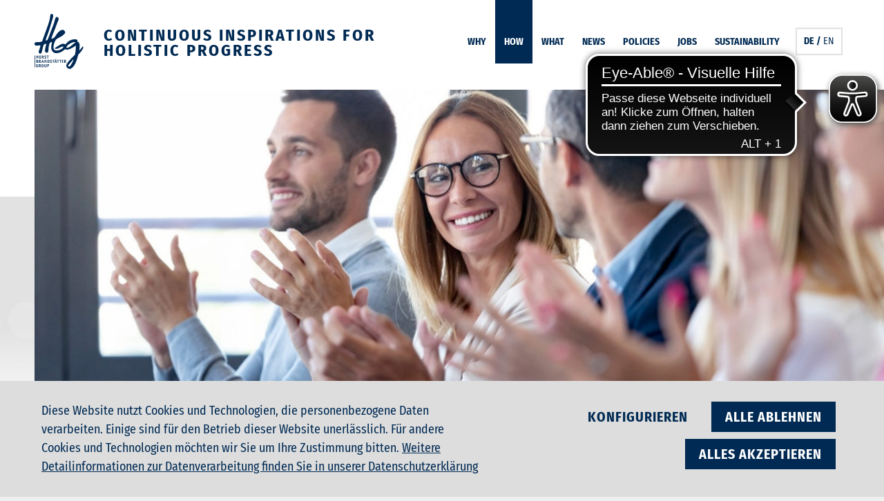

--- FILE ---
content_type: text/html; charset=UTF-8
request_url: https://www.horst-brandstaetter-group.com/how
body_size: 7034
content:
<!doctype html>
<html lang="de">
<head>
    <meta charset="utf-8">
    <title>How - Horst Brandstätter Group</title>

                        
                                <meta name="description"
                  content="How - Wie wir arbeiten, Permanente Weiterentwicklung als Maxime, Sustainability – Unser Verständnis - Horst Brandstätter Group"
            />
                                            <meta name="robots"
                  content="index,follow"
            />
            
    
    <meta name="dcterms.rights"
          content="SECONDRED Newmedia GmbH"
    />
    <meta name="viewport"
          content="width=device-width, initial-scale=1, shrink-to-fit=no"
    >
    <meta name="theme-color"
          content="#002A53"
    >
    <meta name="msapplication-navbutton-color"
          content="#002A53"
    >
    <meta name="apple-mobile-web-app-status-bar-style"
          content="#002A53"
    >

    
                <link rel="icon"
          href="https://www.horst-brandstaetter-group.com//assets/favicon.svg"
          type="image/svg+xml"
    >
    <link href="https://www.horst-brandstaetter-group.com/cpresources/85607f89/css/formie-base.css?v=1757996447" rel="stylesheet">
<link href="https://www.horst-brandstaetter-group.com/cpresources/85607f89/css/formie-theme.css?v=1757996447" rel="stylesheet">
    <link rel="stylesheet"
          href="https://www.horst-brandstaetter-group.com//assets/css/print.css"
          media="print"
    >
    <link rel="stylesheet"
          href="https://www.horst-brandstaetter-group.com//assets/css/focus.css"
          media="screen"
    >
    <link rel="stylesheet"
          href="https://www.horst-brandstaetter-group.com//assets/css/style.css"
          media="screen"
    >
        
    <script async
            src="https://cdn.eye-able.com/configs/www.horst-brandstaetter-group.com.js"
    ></script>
    <script async
            src="https://cdn.eye-able.com/public/js/eyeAble.js"
    ></script>
    <script async
            src="https://access.eye-able.com/configs/www.horst-brandstaetter-group.com.js"
    ></script>
<script>window.Module = {"baseUrl":"https:\/\/www.horst-brandstaetter-group.com\/","csrfTokenName":"CRAFT_CSRF_TOKEN","csrfTokenValue":"veSBZgrWbXfJByTZgFi-HnkRsP7obPSCv0sM8CchRP8CbfXzfuAiyOWG1S9JhQEBiFcRrbAaxEsodMWS3yGi8_AIY8RkcSqOUF6UtgqxcrE=","currentUserId":null};</script></head>

<body><script>window.SecondredCookieBarDefaults = {"categoryIds":68,"prefixes":{"cookie":"cookie-opt-","category":"category-","namespaceIdPrefix":"cookie-EKjd9sv6-"},"cookies":[{"type":"category","required":true,"initActive":true,"name":"notwendig","id":67},{"type":"cookie","required":true,"initActive":true,"name":"allowed-cookies","id":99,"categoryId":67,"provider":"https:\/\/www.horst-brandstaetter-group.com\/","purpose":"Speichert den Zustimmungsstatus des Benutzers für Cookies auf der aktuellen Domäne.\t","timeValid":"1 Jahr","customType":""},{"type":"cookie","required":true,"initActive":true,"name":"craft-csrf-token","id":100,"categoryId":67,"provider":"https:\/\/www.horst-brandstaetter-group.com\/","purpose":"Gewährleistet die Sicherheit beim Browsen für Besucher durch Verhinderung von Cross-Site Request Forgery. Dieser Cookie erhöht die Sicherheit.","timeValid":"Session","customType":""},{"type":"category","required":false,"initActive":false,"name":"videointegration-mit-youtube","id":68},{"type":"cookie","required":false,"initActive":false,"name":"you-tube","id":101,"categoryId":68,"provider":"Google Ireland Limited \/ Google LLC","purpose":"Unsere Seite nutzt Youtube zur Anzeige von Video-Inhalten. YouTube übermittelt Nutzerdaten an den Betreiber Google Ireland Limited bzw. Google LLC. ","timeValid":"Unterschiedlich, Session bis 1 Jahr","customType":"youtube"}],"cookieTypes":["youtube","google-analytics"],"dateUpdated":1748241349,"devMode":false,"messages":{"ok":"OK","overlayClosed":"Das benötigte Cookie wurde nicht ausgewählt","cookieMissing":"Das benötigte Cookie wurde nicht ausgewählt","missingCallback":"Es wurde keine URL oder Callback für das Script angegben","couldNotLoadScript":"Fehler beim Laden externer Dienste"},"enabled":true};</script>
<noscript class="msg">
    <div>Diese Seite wird nur mit JavaScript korrekt dargestellt. Bitte schalten Sie JavaScript in Ihrem Browser ein!</div>
</noscript>
    <div class="container">
                    
    <header>
        <div class="size inner clearfix">

            <a href="#" class="hamburger mobi" title="Menü öffnen">
                <span class="burger">
                    <em class="top"></em>
                    <em class="middle"></em>
                    <em class="bottom"></em>
                </span>
                <span class="text sr-only">Menü</span>
            </a>
                        <div class="logo"><a href="https://www.horst-brandstaetter-group.com/startseite" title="Startseite der Horst Brandstätter Group"><span
                            class="sr-only">Horst Brandstätter Group</span></a></div>
            <div class="slogan">CONTINUOUS INSPIRATIONS FOR HOLISTIC PROGRESS</div>

            <nav class="mainmenu inline"
     aria-label="Hauptmenu"
     data-active="1">
    <ul class="clearfix"
        data-level="1">
                                
    
    
    
        
            <li >
            <a href="https://www.horst-brandstaetter-group.com/why" data-element-id="233">Why</a>
                    </li>
    
                                
    
                
    
        
            <li  class="active">
            <a href="https://www.horst-brandstaetter-group.com/how" data-element-id="260">How</a>
                    </li>
    
                                
    
    
    
        
            <li >
            <a href="https://www.horst-brandstaetter-group.com/what" data-element-id="266">What</a>
                    </li>
    
                                
    
    
    
        
            <li >
            <a href="https://www.horst-brandstaetter-group.com/news" data-element-id="37">News</a>
                    </li>
    
                                
    
    
    
        
            <li >
            <a href="https://www.horst-brandstaetter-group.com/policies" data-element-id="12546346">Policies</a>
                    </li>
    
                                
    
    
    
        
            <li >
            <a href="https://www.horst-brandstaetter-group.com/jobs" data-element-id="6619">Jobs</a>
                    </li>
    
                                
    
    
    
        
            <li >
            <a href="https://nachhaltigkeit.horst-brandstaetter-group.com/" target="_blank" data-element-id="2348150">Sustainability</a>
                    </li>
    
        
        
                        
    
        
        <li class="lang">
            <span>
                                                                                        
                                        
                                                                                                                    

                
                        
                                
                                        
                        <a class="active" href="https://www.horst-brandstaetter-group.com/how">DE</a>
            
                                                                                /                    
                                        
                                                                                                                    

                
                        
                                
                                        
                        <a class="" href="https://www.horst-brandstaetter-group.com/en/how">EN</a>
            
                                                                        </span>
        </li>

    

            </ul>
</nav>




        </div>
    </header>
                <main>
                                                                                        <div class="content-part teaser no-padding">
                <div class="content size">
                    <figure>
                                                        
                

                

                                        
                                                
        
                        

        <img
                                                                        src="https://www.horst-brandstaetter-group.com//assets/uploads/general/Testbilder/_1600x722_crop_center-center_none/teaser-how.jpg"
                                class="responsive"
                data-src="https://www.horst-brandstaetter-group.com//assets/uploads/general/Testbilder/_1600x722_crop_center-center_none/teaser-how.jpg"
                alt="Teaser how"
                title="Teaser how">
    
                                                <figcaption>
                                                            <h1>How</h1>
                                                                                        <p>Wie wir arbeiten</p>
                                                    </figcaption>
                    </figure>
                </div>
            </div>
                                                    <nav class="breadcrumb inline">
                                                                                        <nav aria-label="Breadcrumb"
     class="breadcrumb inline">
    <ul class="clearfix size">
                    <li>
                                                        <a href="https://www.horst-brandstaetter-group.com/how" data-element-id="260">How</a>
                            </li>
            </ul>
</nav>
                                    </nav>
            

                        
                <div class="content-part single-content">
        <div class="size content">
            <article>
                                    <h2>Permanente Weiterentwicklung als Maxime</h2>
                            </article>
        </div>
    </div>
    <div class="content-part
         single-content
        ">
        <div class="size content">
                            <article class=" multi-column ">
                                            <p>Die Horst Brandstätter Group setzt sich das klare Ziel, sich permanent weiterzuentwickeln. Konsumenten-Zentrierung, unternehmerisches Denken und Agilität auf allen Ebenen sind dafür die Basis. </p>
<p>Im Mittelpunkt jeder Business-Area steht der langfristige Nutzengewinn für die Konsumenten und das Unternehmen als Grundlage für ein ganzheitliches Leistungsangebot. In interdisziplinären Teams entstehen dazu vielfältige Angebote und Services. Alle Mitarbeiterinnen und Mitarbeiter sind dementsprechend gefordert, als Mitunternehmer zu agieren und Marktchancen schnell zu ergreifen.</p>
<p>Damit versteht sich die Horst Brandstätter Group als lernfähiger Organismus, der auf permanent veränderte Markt- und Konsumentenbedürfnisse eingestellt ist. Die eigene Weiterentwicklung wird als Standardprozess verstanden, der klare Fokussierungen sowie neue Formen der Zusammenarbeit erfordert. Kleine Einheiten und Projektteams ermöglichen es, schnell und konsumentenorientiert zu agieren, abteilungsübergreifend zusammenzuarbeiten und Synergien selbst oder mit externen Partnern zu nutzen. Daraus entsteht ein erfolgreiches Life-Cycle-Management für das Produkt- und Serviceportfolio in jeder Business-Area.</p>
<p>Die eigene Arbeitskultur und alle Prozesse stehen dafür auf dem Prüfstand. Jeder Einzelne hat die Verantwortung, marktfähig zu agieren und die Wettbewerbsfähigkeit zu fördern. Dafür sind Lernbereitschaft, Anpassungsfähigkeit und Resilienz entscheidend.</p>
                                    </article>
                    </div>
    </div>

                <div class="content-part single-content">
        <div class="content size">
            <figure class="img">
                                                                            
                

                

                                        
                                                
        
                        

        <img
                                                                        src="https://www.horst-brandstaetter-group.com//assets/uploads/general/Testbilder/_AUTOxAUTO_crop_center-center_none/img-how-grafik.png"
                                class="responsive"
                data-src="https://www.horst-brandstaetter-group.com//assets/uploads/general/Testbilder/_AUTOxAUTO_crop_center-center_none/img-how-grafik.png"
                alt="Continuos insprirations for holistic progress"
                title="Continuos insprirations for holistic progress">
    
                            </figure>
        </div>
    </div>
                <div class="content-part card-slider has-bg tugenden">
        <div class="content size">
                            <div class="slider-head">
                                            <h2>Virtues</h2>
                                                                <p>Die HBG baut auf klare Grundlagen in der Zusammenarbeit. Zur Ausrichtung unserer Arbeitswelt wurden „Tugenden“ deﬁniert, die wir als Fundament für permanente Weiterentwicklung verstehen. Sie repräsentieren Werte, die unsere Organisation geprägt und stark gemacht haben. Gleichzeitig stärken sie ein neues Führungsverständnis und die Fähigkeit zum Perspektivwechsel.</p>
                                    </div>
                                                    <div class="card-slide-wrapper">
                    <div class="swiper-button-prev icon-arrow-lft"><span class="sr-only">Prev</span></div>
                    <div class="swiper-button-next icon-arrow-rt"><span class="sr-only">Next</span></div>
                    <div class="swiper-container">
                        <div class="swiper-wrapper">
                                                            <div class="swiper-slide">
                                    <div class="card card-text">
                                                                                    <h3>Vertrauen</h3>
                                                                                                                            <p>Unser Unternehmen baut auf gegenseitiges Vertrauen – auf die verlässliche Zusammenarbeit von Kolleginnen und Kollegen und persönliche Integrität. Daraus entsteht Freiraum, den Menschen brauchen um sich und vor allem das Unternehmen weiterzuentwickeln. Mit einem klaren, realistischen Blick und der nötigen Bodenhaftung.</p>
                                                                            </div>
                                </div>
                                                            <div class="swiper-slide">
                                    <div class="card card-text">
                                                                                    <h3>Eigenverantwortung</h3>
                                                                                                                            <p>Wir bei der Horst Brandstätter Group sind bereit Verantwortung zu übernehmen und unser Handeln kritisch zu hinterfragen. Dazu gehören Mut und Risikobereitschaft. Konflikte werden ausgetragen und konstruktiv gelöst. Das gilt für jede Einheit im Unternehmen wie für jeden Einzelnen ganz persönlich.</p>
                                                                            </div>
                                </div>
                                                            <div class="swiper-slide">
                                    <div class="card card-text">
                                                                                    <h3>Leistungswille</h3>
                                                                                                                            <p>Initiative zu ergreifen, ist für jeden von uns selbstverständlich. Wir stellen uns Aufgaben mit Leistungsfreude und sehen Herausforderungen als Chancen. Dabei machen wir die verlässliche Erfahrung, dass unser persönliches Engagement anerkannt und wertgeschätzt wird. </p>
                                                                            </div>
                                </div>
                                                            <div class="swiper-slide">
                                    <div class="card card-text">
                                                                                    <h3>Veränderungsbereitschaft</h3>
                                                                                                                            <p>Wir sind veränderungsbereit. Offenheit für Neues ist gefragt und die Fähigkeit, bestehende Komfortzonen und Denkmuster zu verlassen. Das gilt für jeden einzelnen wie für unsere gesamte unternehmerische Ausrichtung – wir wollen agieren, statt zu reagieren. Dabei steht bei all unserem Denken und Handeln immer der Konsument im Mittelpunkt. </p>
                                                                            </div>
                                </div>
                                                            <div class="swiper-slide">
                                    <div class="card card-text">
                                                                                    <h3>Zielstrebigkeit</h3>
                                                                                                                            <p>Wir verfolgen klare Ziele, erarbeiten Lösungen und setzen diese konsequent um – mit Kreativität, Disziplin und Tempo. Dabei können wir uns auf Umsetzungsstärke verlassen, ob als Abteilung, als Team oder im persönlichen Aufgabenbereich. </p>
                                                                            </div>
                                </div>
                                                            <div class="swiper-slide">
                                    <div class="card card-text">
                                                                                    <h3>Teamgeist</h3>
                                                                                                                            <p>Höchstleistungen erfordern Teamwork. Wir arbeiten partnerschaftlich und auf Augenhöhe zusammen. Es gilt die feste Überzeugung 1 + 1 &gt; 2. Das Ganze ist mehr als die Summe seiner Teile.</p>
                                                                            </div>
                                </div>
                                                    </div>
                    </div>
                </div>
                    </div>
    </div>
                <div class="content-part single-content">
        <div class="size content">
            <article>
                                    <h2>Sustainability – Unser Verständnis</h2>
                            </article>
        </div>
    </div>
    <div class="content-part
         single-content
        ">
        <div class="size content">
                            <article class="">
                                            <p>Wir verstehen Nachhaltigkeit als Weg – und zentrale Antwort auf die Frage, WIE wir leben und arbeiten möchten. Dabei ist für uns ein systemischer und ganzheitlicher Blick auf die Welt zwingend nötig. Denn wer einen relevanten nachhaltigen Beitrag leistet, muss auch Widersprüche und Zielkonflikte aushalten können. Lernbereitschaft ist gefragt und die Fähigkeit sich immer wieder neu auf die Komplexität dieser Welt einzulassen. Der Blick für das Detail ist ebenso wichtig wie der Blick auf große Zusammenhänge und Wechselwirkungen. </p>
<p>Unternehmerisches Handeln, das langfristig zum Besseren führen soll, erfordert damit immer wieder Standortbestimmungen, neues Denken, Einsichten, Korrekturen, Disziplin, Übung, Geduld und Hartnäckigkeit. Dem stellen wir uns in jeder Business-Area.</p>
<p><a class="btn primary" href="https://nachhaltigkeit.horst-brandstaetter-group.com/" target="_blank" rel="noreferrer noopener">Mehr Informationen</a></p>
                                    </article>
                    </div>
    </div>

                <div class="content-part single-content">
        <div class="size content">
            <article>
                                    <h2>Die Horst Brandstätter Gruppe legt großen Wert auf die Einhaltung von Gesetzen und ethischen Standards</h2>
                            </article>
        </div>
    </div>
    <div class="content-part
         single-content
        ">
        <div class="size content">
                            <article class="">
                                            <p>Um Fehlverhalten zu verhindern oder zu identifizieren bzw. angemessen auf solches reagieren zu können, bietet sie Mitarbeitern und Externen ein geschütztes Hinweisgebersystem, über das gesetzeswidriges Verhalten gemeldet werden kann.</p>
<p><a class="btn primary" href="https://www.horst-brandstaetter-group.com/compliance">Mehr Informationen</a></p>
                                    </article>
                    </div>
    </div>

    
                    </main>
                        <footer>
        <div class="size inner">
            <div class="flexgrid equal-grid">
                <div class="box box-60">
                    <nav class="footermenu inline" aria-label="Footer Navigation">
                        <ul aria-label="Footermenu"
    class="clearfix">
                                                <li>
                    <a href="https://www.horst-brandstaetter-group.com/startseite" data-element-id="1479">Startseite</a>
                </li>
                                                                    <li>
                    <a href="https://www.horst-brandstaetter-group.com/kontakt" data-element-id="1605">Kontakt</a>
                </li>
                                                                    <li>
                    <a href="https://www.horst-brandstaetter-group.com/datenschutz" data-element-id="2138">Datenschutzerklärung</a>
                </li>
                                                                    <li>
                    <a href="https://www.horst-brandstaetter-group.com/impressum" data-element-id="3238">Impressum</a>
                </li>
                                                                    <li>
                    <a href="https://www.horst-brandstaetter-group.com/barrierefreiheitserklärung" data-element-id="10870132">Barrierefreiheitserklärung</a>
                </li>
                        </ul>

                    </nav>
                </div>
                <div class="box box-40">
                    <p class="copy">&copy; 2026 Horst Brandstätter Group </p>
                </div>
            </div>

        </div>
    </footer>
            </div>


<dialog id="cookie-EKjd9sv6-cookieOverlay"
        aria-labelledby="cookiebar-overlay-title-container"
        class="cookie-opt-overlay">
    <div class="cookie-opt-content">
        <button class="cookie-opt-close"
                type="button"
                aria-label="Schließen"
                id="cookie-EKjd9sv6-closeButton">
            <span>Schließen</span>
        </button>

        <h2 class="cookie-opt-title"
             id="cookiebar-overlay-title-container">
            Cookies und Dienste
        </h2>
        <div id="cookiebar-overlay-description-container">
            <p>Hier können Sie die von der Website Ihnen gegenüber verwendeten Cookies und Dienste verwalten.</p>
        </div>
        <div class="cookie-top-container">
            <div class="cookie-opt-options">
                                    <div class="cookie-bar-category-container">
                                                <div class="cookie-opt-cattitle">
                            <label for="category-67"
                                   title="Alle Cookies der Kategorie Notwendig ändern">
                                <em class="icon-checkbox"></em>
                                <span aria-hidden="true">
                                    Notwendig (<span class="category-counter">2</span>)
                                </span>
                                <span class="sr-only">
                                    Kategorie: Notwendig Anzahl: 2
                                </span>
                                                            </label>
                            <input type="checkbox" id="category-67" name="cookie-67" data-id="67" data-type="category" aria-readonly>

                            <button class="cookie-opt-toggle"
                                    aria-expanded="false"
                                    title="Cookies dieser Kategorie anzeigen">
                            </button>
                        </div>

                        <div class="cookie-opt-catinfo">
                                                            
                                <div class="cookie-opt-table-wrap cookie-bar-cookie-container">
                                    <div class="cookie-single-opt-toggle">
                                        <label for="cookie-opt-99"
                                               aria-labelledby="content-cookie-category-99-67">
                                            <em class="icon-checkbox"></em>
                                        </label>
                                        <input type="checkbox" id="cookie-opt-99" name="cookie-99" data-id="99" data-type="cookie" aria-readonly>
                                    </div>
                                    <table id="content-cookie-category-99-67">
                                        <tbody>
                                            <tr>
                                                <th>Name</th>
                                                <td>allowedCookies</td>
                                            </tr>
                                            <tr>
                                                <th>Anbieter</th>
                                                <td>https://www.horst-brandstaetter-group.com/</td>
                                            </tr>
                                            <tr>
                                                <th>Verwendungszweck</th>
                                                <td>Speichert den Zustimmungsstatus des Benutzers für Cookies auf der aktuellen Domäne.	</td>
                                            </tr>
                                            <tr>
                                                <th>Tage gültig</th>
                                                <td>1 Jahr</td>
                                            </tr>
                                        </tbody>
                                    </table>
                                </div>
                                                            
                                <div class="cookie-opt-table-wrap cookie-bar-cookie-container">
                                    <div class="cookie-single-opt-toggle">
                                        <label for="cookie-opt-100"
                                               aria-labelledby="content-cookie-category-100-67">
                                            <em class="icon-checkbox"></em>
                                        </label>
                                        <input type="checkbox" id="cookie-opt-100" name="cookie-100" data-id="100" data-type="cookie" aria-readonly>
                                    </div>
                                    <table id="content-cookie-category-100-67">
                                        <tbody>
                                            <tr>
                                                <th>Name</th>
                                                <td>CRAFT_CSRF_TOKEN</td>
                                            </tr>
                                            <tr>
                                                <th>Anbieter</th>
                                                <td>https://www.horst-brandstaetter-group.com/</td>
                                            </tr>
                                            <tr>
                                                <th>Verwendungszweck</th>
                                                <td>Gewährleistet die Sicherheit beim Browsen für Besucher durch Verhinderung von Cross-Site Request Forgery. Dieser Cookie erhöht die Sicherheit.</td>
                                            </tr>
                                            <tr>
                                                <th>Tage gültig</th>
                                                <td>Session</td>
                                            </tr>
                                        </tbody>
                                    </table>
                                </div>
                                                    </div>
                    </div>
                                    <div class="cookie-bar-category-container">
                                                <div class="cookie-opt-cattitle">
                            <label for="category-68"
                                   title="Alle Cookies der Kategorie Videointegration mit Youtube ändern">
                                <em class="icon-checkbox"></em>
                                <span aria-hidden="true">
                                    Videointegration mit Youtube (<span class="category-counter">1</span>)
                                </span>
                                <span class="sr-only">
                                    Kategorie: Videointegration mit Youtube Anzahl: 1
                                </span>
                                                            </label>
                            <input type="checkbox" id="category-68" name="cookie-68" data-id="68" data-type="category">

                            <button class="cookie-opt-toggle"
                                    aria-expanded="false"
                                    title="Cookies dieser Kategorie anzeigen">
                            </button>
                        </div>

                        <div class="cookie-opt-catinfo">
                                                            
                                <div class="cookie-opt-table-wrap cookie-bar-cookie-container">
                                    <div class="cookie-single-opt-toggle">
                                        <label for="cookie-opt-101"
                                               aria-labelledby="content-cookie-category-101-68">
                                            <em class="icon-checkbox"></em>
                                        </label>
                                        <input type="checkbox" id="cookie-opt-101" name="cookie-101" data-id="101" data-type="cookie">
                                    </div>
                                    <table id="content-cookie-category-101-68">
                                        <tbody>
                                            <tr>
                                                <th>Name</th>
                                                <td>YouTube</td>
                                            </tr>
                                            <tr>
                                                <th>Anbieter</th>
                                                <td>Google Ireland Limited / Google LLC</td>
                                            </tr>
                                            <tr>
                                                <th>Verwendungszweck</th>
                                                <td>Unsere Seite nutzt Youtube zur Anzeige von Video-Inhalten. YouTube übermittelt Nutzerdaten an den Betreiber Google Ireland Limited bzw. Google LLC. </td>
                                            </tr>
                                            <tr>
                                                <th>Tage gültig</th>
                                                <td>Unterschiedlich, Session bis 1 Jahr</td>
                                            </tr>
                                        </tbody>
                                    </table>
                                </div>
                                                    </div>
                    </div>
                                <button type="button"
                        class="cookie-top-savebtn"
                        id="cookie-EKjd9sv6-cookieOptionsSaveButton"
                >
                    Speichern
                </button>
            </div>
        </div>
    </div>
</dialog>

<section id="cookie-EKjd9sv6-cookieBar"
         class="cookie-bar"
         style="display: none"
         aria-label="Cookiebar">
    <div class="content-width">
        <div class="cookie-desc">
                        <p>
                Diese Website nutzt Cookies und Technologien, die personenbezogene Daten verarbeiten.  
Einige sind für den Betrieb dieser Website unerlässlich. Für andere Cookies und Technologien möchten wir Sie um Ihre Zustimmung bitten. 
                                                    <a href="https://www.horst-brandstaetter-group.com/datenschutz"
                       target="_blank"
                       class="sr-cookiebar-data-protection-link"
                       title="Datenschutzvereinbarungen lesen">
                        Weitere Detailinformationen zur Datenverarbeitung finden Sie in unserer Datenschutzerklärung
                    </a>
                            </p>
        </div>

        <div class="cookie-options">
            
                            <button
                        title="Konfigurationsoptionen anzeigen"
                        class="btn-config sr-cookiebar-config-button outline"
                        id="cookie-EKjd9sv6-configButton">
                    <span>
                        Konfigurieren
                    </span>
                </button>
            
                            <button
                        title="Alle Cookies ablehnen  und Cookiebar schließen"
                        class="btn-accept sr-cookiebar-deny-all-button outline"
                        id="cookie-EKjd9sv6-denyAllButton">
                    <em></em>
                    <span>Alle ablehnen</span>
                </button>
                                                    <button
                        title="Alle Cookies akzeptieren und Cookiebar schließen"
                        class="btn-accept sr-cookiebar-save-all-button outline"
                        id="cookie-EKjd9sv6-saveAllButton">
                    <em></em>
                    <span>Alles Akzeptieren</span>
                </button>
                    </div>
    </div>
</section>

    <script src="https://www.horst-brandstaetter-group.com/cpresources/c80b0798/js/2ndred_cookiebar.js?v=1758867145"></script>
<script src="https://www.horst-brandstaetter-group.com/cpresources/76a0a838/js/site.bundle.js?v=1758867145"></script></body>
</html>


--- FILE ---
content_type: text/css
request_url: https://www.horst-brandstaetter-group.com/cpresources/85607f89/css/formie-base.css?v=1757996447
body_size: 498
content:
.fui-hidden{display:none}.fui-sr-only,[data-fui-sr-only]{clip:rect(0,0,0,0);height:1px;margin:-1px;overflow:hidden;position:absolute;width:1px}.fui-field{flex:1}.fui-field[data-conditionally-hidden]{display:none}.fui-label-left-input .fui-field-container,.fui-label-right-input .fui-field-container{align-items:baseline;display:flex}.fui-label-left-input .fui-input-container,.fui-label-right-input .fui-input-container{flex:1}.fui-label-below-input>.fui-field-container>.fui-input-container>.fui-fieldset>.fui-legend{clear:both;display:block;float:left;width:100%}.fui-layout-horizontal .fui-layout-wrap,.fui-row{display:flex;flex-wrap:wrap}[data-fui-page-hidden]{display:none}.fui-btn-container,.fui-btn-wrapper{display:flex;justify-content:flex-start}.fui-btn-container.fui-btn-right,.fui-btn-wrapper.fui-btn-right{justify-content:flex-end}.fui-btn-container.fui-btn-center,.fui-btn-container.fui-btn-center-save-left,.fui-btn-container.fui-btn-center-save-right,.fui-btn-wrapper.fui-btn-center,.fui-btn-wrapper.fui-btn-center-save-left,.fui-btn-wrapper.fui-btn-center-save-right{justify-content:center}.fui-btn-container.fui-btn-left-right,.fui-btn-container.fui-btn-save-left,.fui-btn-container.fui-btn-save-right,.fui-btn-wrapper.fui-btn-left-right,.fui-btn-wrapper.fui-btn-save-left,.fui-btn-wrapper.fui-btn-save-right{justify-content:space-between}.fui-btn-container.fui-btn-right-save-left,.fui-btn-wrapper.fui-btn-right-save-left{justify-content:flex-start}.fui-btn-container.fui-btn-center-save-left,.fui-btn-container.fui-btn-right-save-left,.fui-btn-container.fui-btn-save-left,.fui-btn-wrapper.fui-btn-center-save-left,.fui-btn-wrapper.fui-btn-right-save-left,.fui-btn-wrapper.fui-btn-save-left{flex-direction:row-reverse}.fui-btn-container .fui-btn[data-conditionally-hidden],.fui-btn-wrapper .fui-btn[data-conditionally-hidden]{display:none}.fui-save,.fui-submit{order:10}.fui-btn *{pointer-events:none}


--- FILE ---
content_type: text/css
request_url: https://www.horst-brandstaetter-group.com//assets/css/focus.css
body_size: 973
content:
@charset "UTF-8";

/*==============================================================================
 ___  _   _    _
/   || | | |  | |
\__  | | | |  | |  __
/    |/  |/_) |/  /  \_/\/
\___/|__/| \_/|__/\__/  /\_/
              |\
              |/
Focus v1.5
https://github.com/Elkfox/Focus
Copyright (c) 2018 Elkfox Co Pty Ltd
https://elkfox.com
Project lead: George Butter
MIT License
==============================================================================*/

.popup {
    position: fixed;
    z-index: 9996;
    opacity: 0;
    visibility: hidden;
    -webkit-transition: all 0.3s ease-out;
    -moz-transition: all 0.3s ease-out;
    -ms-transition: all 0.3s ease-out;
    transition: all 0.3s ease-out    
}
.popup .video-container {
    position: relative; 
  padding-bottom: 56.25%;
  overflow: hidden; 
  width: 100%;
  height: auto;
}
.popup .video-container iframe,
.popup .video-container video{
  position: absolute; 
  top: 0; 
  left: 0; 
  width: 100%; 
  height: 100%; 
}
.popup.visible {opacity: 1;visibility: visible;}
.popup .popup-content {
    display: inline-block;
    z-index: 9999;
    width: 100%;
    max-width: 1400px;
    max-height: 100%;
    overflow: visible;
    padding: 0;
    background-color: #fff;
    cursor: default;
    color: #000;
    position: relative;
}
.popup .popup-content::before {
    content:""; border: 2px solid #fff;z-index: -1;
    position: absolute; left: -30px; top: -30px; right: -30px; bottom: -30px;    
}

.popup.overlay {
    background: rgba(0, 43, 85, .7);
    top: 0;
    left: 0;
    right: 0;
    bottom: 0;
    width: 100%;
    height: 100%;
}
.popup.overlay .popup-outside {
    position: absolute;
    z-index: 9998;
    top: 0;
    left: 0;
    right: 0;
    bottom: 0;
    width: 100%;
    height: 100%;
}
.popup.overlay .popup-inner {
    -webkit-backface-visibility: hidden;
    cursor: pointer;
    z-index: 9997;
    text-align: initial;
    position: absolute;
    top: 0;
    left: 0;
    right: 0;
    bottom: 0;
    width: 100%;
    height: 100%;
    -webkit-transform: translateY(25px);
    -moz-transform: translateY(25px);
    -ms-transform: translateY(25px);
    transform: translateY(25px);
    display: -webkit-flex;
    display: flex;
    -webkit-align-items: center;
    align-items: center;
    -webkit-justify-content: center;
    justify-content: center;
    -webkit-transition: all 0.3s ease-out;
    -moz-transition: all 0.3s ease-out;
    -ms-transition: all 0.3s ease-out;
    transition: all 0.3s ease-out;
    padding: 40px;
}
.popup.overlay .popup-inner .popup-content {
    position: relative;
}
.popup.overlay.visible .popup-inner {
    -webkit-transform: translateY(0px);
    -moz-transform: translateY(0px);
    -ms-transform: translateY(0px);
    transform: translateY(0px);
}
.popup .popup-close {
    display: block;	width: 40px;height: 40px;position: fixed;right: 40px;top: 40px;cursor:pointer;
}
.popup .popup-close::before,
.popup .popup-close::after {
    content:""; position:absolute; left: 50%; top: 50%; 
    width: 56px; height: 2px; background: #fff;
    margin-left: -28px; margin-top: -1px;
}

.popup .popup-close::before {-webkit-transform: rotate(45deg);-moz-transform: rotate(45deg);transform: rotate(45deg)}
.popup .popup-close::after {-webkit-transform: rotate(-45deg);-moz-transform: rotate(-45deg);transform: rotate(-45deg)}

--- FILE ---
content_type: text/css
request_url: https://www.horst-brandstaetter-group.com//assets/css/style.css
body_size: 24212
content:
@charset "UTF-8";
/*
*
*   SECONDRED Boilerplate
*   Styles Import - 2022
*   Author: SECONDRED Newmedia GmbH - www.secondred.de
*
*/
/* 
*
*   SECONDRED Boilerplate
*   Config
*   Author: SECONDRED Newmedia GmbH - www.secondred.de
*
*/
/* fira-sans-condensed-regular - latin */
@font-face {
  font-display: swap;
  /* Check https://developer.mozilla.org/en-US/docs/Web/CSS/@font-face/font-display for other options. */
  font-family: 'Fira Sans Condensed';
  font-style: normal;
  font-weight: 400;
  src: url('../font/fira-sans-condensed-v10-latin-regular.woff2') format('woff2');
  /* Chrome 36+, Opera 23+, Firefox 39+, Safari 12+, iOS 10+ */
}
/* fira-sans-condensed-700 - latin */
@font-face {
  font-display: swap;
  /* Check https://developer.mozilla.org/en-US/docs/Web/CSS/@font-face/font-display for other options. */
  font-family: 'Fira Sans Condensed';
  font-style: normal;
  font-weight: 700;
  src: url('../font/fira-sans-condensed-v10-latin-700.woff2') format('woff2');
  /* Chrome 36+, Opera 23+, Firefox 39+, Safari 12+, iOS 10+ */
}
/* fira-sans-condensed-900 - latin */
@font-face {
  font-display: swap;
  /* Check https://developer.mozilla.org/en-US/docs/Web/CSS/@font-face/font-display for other options. */
  font-family: 'Fira Sans Condensed';
  font-style: normal;
  font-weight: 900;
  src: url('../font/fira-sans-condensed-v10-latin-900.woff2') format('woff2');
  /* Chrome 36+, Opera 23+, Firefox 39+, Safari 12+, iOS 10+ */
}
:root {
  scrollbar-face-color: #002A53;
  scrollbar-track-color: #ddd;
  scrollbar-color: #002A53 #ddd;
  scrollbar-width: thin;
}
/* 
*    Body & Layout defaults
*/
/* - Logo Style - */
/* - Header Style  - */
/* - Menu-Style - */
/* - Content/Sidebar Styles - */
/* - Footer Style  - */
/* - Margin & Padding - */
/* - Headline - Typografie  - */
/* - Formular Styles - */
/* - Button Style - */
/* - Color - */
/* - Contentpart Padding - */
/* -- Flexgrid -- */
/* -- Default Animation -- */
/*
*
*   Collider Custom CSS
*   Base Framework
*   Author: Andreas Beck
*
*/
/* -- Reset -- */
* {
  padding: 0;
  margin: 0;
  /* -webkit-tap-highlight-color: transparent; */
}
*:focus {
  outline: none;
}
*,
::before,
::after {
  -webkit-box-sizing: border-box;
  -moz-box-sizing: border-box;
  box-sizing: border-box;
}
html[dir="rtl"] {
  direction: rtl;
}
html {
  font-size: 100%;
  -webkit-text-size-adjust: 100%;
  -moz-text-size-adjust: 100%;
  text-size-adjust: 100%;
  word-break: break-word;
}
html,
body {
  height: 100%;
  width: 100%;
  font-smooth: always;
  -webkit-font-smoothing: antialiased;
  -moz-font-smoothing: antialiased;
}
input.formText,
input[type="text"],
input[type="email"],
input[type="url"],
input[type="tel"],
textarea {
  font-family: inherit;
  -webkit-appearance: none;
  appearance: none;
  -webkit-border-radius: 0;
  border-radius: 0;
}
select,
input {
  -webkit-box-shadow: none;
  box-shadow: none;
  -webkit-border-radius: 0;
  border-radius: 0;
}
button {
  cursor: pointer;
  overflow: hidden;
  user-select: none;
}
textarea {
  resize: vertical;
  overflow: auto;
}
button,
html input[type="button"],
input[type="reset"],
input[type="submit"] {
  -webkit-appearance: button;
  cursor: pointer;
}
button[disabled] {
  opacity: 0.5;
  pointer-events: none;
}
.sr-only {
  position: absolute;
  width: 1px;
  height: 1px;
  padding: 0 !important;
  margin: -1px;
  overflow: hidden;
  clip: rect(0, 0, 0, 0);
  border: 0;
}
img.responsive {
  width: 100% !important;
  height: auto !important;
}
/* Accessibility */
[aria-busy="true"] {
  cursor: progress;
}
[aria-controls] {
  cursor: pointer;
}
[aria-disabled="true"],
[disabled] {
  cursor: not-allowed;
}
[aria-hidden="false"][hidden]:not(:focus) {
  clip: rect(0, 0, 0, 0);
  position: absolute;
}
/* Correctures */
button,
[type="button"],
[type="reset"],
[type="submit"] {
  -webkit-appearance: button;
}
legend {
  color: inherit;
  max-width: 100%;
  white-space: normal;
}
table {
  border-collapse: collapse;
}
img {
  border-style: none;
}
iframe {
  border-style: none;
}
nav ol,
nav ul {
  list-style: none;
  padding: 0;
}
/* -- Experimental Features  -- */
html,
body {
  scroll-behavior: smooth;
}
@media (prefers-reduced-motion: reduce) {
  html,
  body {
    scroll-behavior: auto;
  }
}
a {
  color: #000;
  cursor: pointer;
}
@font-face {
  font-family: 'icomoon';
  src: url('../font/icomoon.eot?fpyy8q');
  src: url('../font/icomoon.eot?fpyy8q#iefix') format('embedded-opentype'), url('../font/icomoon.ttf?fpyy8q') format('truetype'), url('../font/icomoon.woff?fpyy8q') format('woff'), url('../font/icomoon.svg?fpyy8q#icomoon') format('svg');
  font-weight: normal;
  font-style: normal;
  font-display: block;
}
[class^="icon-"]::before,
[class*=" icon-"]::before {
  /* use !important to prevent issues with browser extensions that change fonts */
  font-family: 'icomoon' !important;
  speak: never;
  font-style: normal;
  font-weight: normal;
  font-variant: normal;
  text-transform: none;
  line-height: 1;
  /* Better Font Rendering =========== */
  -webkit-font-smoothing: antialiased;
  -moz-osx-font-smoothing: grayscale;
}
/*
.icon-calendar:before,
.icon-date:before {content: "\e907";}
.icon-bag:before {content: "\e908";}
.icon-clock:before {content: "\e909";}
.icon-label:before {content: "\e90a";}
.icon-checked:before {content: "\e906";}
.icon-arrow-lft:before {content: "\e904";}
.icon-arrow-rt:before {content: "\e905";}
.icon-download:before {content: "\e903";}
.icon-arrow-down:before {content: "\e900";}
.icon-play:before {content: "\e901";}
.icon-quote:before {content: "\e902";}
.icon-search:before { content: "\e90b";}
.icon-document:before { content: "\e90c";}
*/
.icon-bag:before,
.icon-business:before {
  content: "\e90a";
}
.icon-clock:before,
.icon-experiencelevel:before {
  content: "\e90d";
}
.icon-document:before {
  content: "\e90c";
}
.icon-search:before {
  content: "\e90b";
}
.icon-calendar:before,
.icon-date:before {
  content: "\e907";
}
.icon-label:before {
  content: "\e908";
}
.icon-checked:before {
  content: "\e906";
}
.icon-arrow-lft:before {
  content: "\e904";
}
.icon-arrow-rt:before {
  content: "\e905";
}
.icon-download:before {
  content: "\e903";
}
.icon-arrow-down:before {
  content: "\e900";
}
.icon-play:before {
  content: "\e901";
}
.icon-quote:before {
  content: "\e902";
}
/* 
*
*   ECONDRED Boilerplate
*   NoClass Elements
*   Author: SECONDRED Newmedia GmbH - www.secondred.de
*
*/
::-webkit-scrollbar-button {
  display: block;
  height: 5px;
  border-radius: 0px;
  background-color: #AAA;
  display: none;
}
::-webkit-scrollbar-button:hover {
  background-color: #AAA;
}
::-webkit-scrollbar-thumb {
  background-color: #002A53;
}
::-webkit-scrollbar-thumb:hover {
  background-color: #E2E2E2;
}
::-webkit-scrollbar-track {
  background-color: #ddd;
}
::-webkit-scrollbar-track:hover {
  background-color: #ddd;
}
::-webkit-scrollbar {
  width: 10px;
}
body {
  font-family: 'Fira Sans Condensed', sans-serif;
  font-size: 1em;
  line-height: 1.4em;
  background: #fff;
  color: #002A53;
}
a {
  color: #002A53;
}
a[href^="tel:"],
a[href^="fax:"] {
  color: inherit;
  text-decoration: none;
}
h1,
h2,
h3,
h4,
h5,
h6 {
  font-family: 'Fira Sans Condensed', sans-serif;
  font-weight: 700;
  margin: 0 0 30px 0;
  line-height: 125%;
}
h1 a,
h2 a,
h3 a,
h4 a,
h5 a,
h6 a {
  text-decoration: none;
  color: inherit;
}
h1 {
  font-size: 2.5em;
  font-size: clamp(2rem, 1.4vw + 1.4rem, 2.5rem);
}
h2 {
  font-size: 2.2em;
  font-size: clamp(1.8rem, 1.1vw + 1.3rem, 2.2rem);
}
h3 {
  font-size: 2em;
  font-size: clamp(1.5rem, 1.4vw + 0.9rem, 2rem);
}
h4 {
  font-size: 1.8em;
  font-size: clamp(1.4rem, 1.1vw + 0.9rem, 1.8rem);
}
h5 {
  font-size: 1.5em;
  font-size: clamp(1.3rem, 0.6vw + 1.1rem, 1.5rem);
}
h6 {
  font-size: 1.2em;
  font-size: clamp(1.1rem, 0.3vw + 1rem, 1.2rem);
}
p {
  margin-bottom: 40px;
}
strong {
  font-weight: 700;
}
ul {
  margin-bottom: 40px;
  padding-left: 23px;
}
ul li {
  margin-bottom: 5px;
}
ul:last-child {
  margin-bottom: 0;
}
ol {
  margin-bottom: 40px;
  padding-left: 23px;
}
ol li {
  margin-bottom: 5px;
}
ol:last-child {
  margin-bottom: 0;
}
/* -- Table -- */
hr {
  border: 0;
  border-bottom: 1px solid #DDD;
  margin: 40px 0;
}
/* -- Table -- */
table {
  border: 0;
  margin-bottom: 40px;
  table-layout: fixed;
  border-collapse: collapse;
}
table th,
table td {
  text-align: left;
  vertical-align: top;
}
table:last-child {
  margin-bottom: 0;
}
pre code {
  background-color: #eee;
  border: 1px solid #999;
  display: block;
  padding: 20px;
  margin-bottom: 40px;
}
details {
  position: fixed;
  left: 1rem;
  bottom: 1rem;
  margin-top: 2rem;
  color: #6b7280;
  display: flex;
  flex-direction: column;
}
details div {
  background-color: #1e1e27;
  box-shadow: 0 5px 10px rgba(0, 0, 0, 0.15);
  padding: 1.25rem;
  border-radius: 8px;
  position: absolute;
  max-height: calc(100vh - 100px);
  width: 400px;
  max-width: calc(100vw - 2rem);
  bottom: calc(100% + 1rem);
  left: 0;
  overflow: auto;
  transform-origin: 0 100%;
  color: #95a3b9;
}
details div::-webkit-scrollbar {
  width: 15px;
  background-color: #1e1e27;
}
details div::-webkit-scrollbar-thumb {
  width: 5px;
  border-radius: 99em;
  background-color: #95a3b9;
  border: 5px solid #1e1e27;
}
details div > * + * {
  margin-top: 0.75em;
}
details div p > code {
  font-size: 1rem;
  font-family: monospace;
}
details div pre {
  white-space: pre-line;
  border: 1px solid #95a3b9;
  border-radius: 6px;
  font-family: monospace;
  padding: 0.75em;
  font-size: 0.875rem;
  color: #fff;
}
details[open] div {
  -webkit-animation: scale 0.25s ease;
  animation: scale 0.25s ease;
}
summary {
  display: inline-flex;
  margin-left: auto;
  margin-right: auto;
  justify-content: center;
  align-items: center;
  font-weight: 600;
  padding: 0.75em 3em 0.75em 1.25em;
  border-radius: 99em;
  color: #fff;
  background-color: #185adb;
  box-shadow: 0 5px 15px rgba(0, 0, 0, 0.1);
  list-style: none;
  text-align: center;
  cursor: pointer;
  transition: 0.15s ease;
  position: relative;
}
summary::-webkit-details-marker {
  display: none;
}
summary:hover,
summary:focus {
  background-color: #1348af;
}
summary svg {
  position: absolute;
  right: 1.25em;
  top: 50%;
  transform: translateY(-50%);
  width: 1.5em;
  height: 1.5em;
}
@-webkit-keyframes scale {
  0% {
    transform: scale(0);
  }
  100% {
    transform: scale(1);
  }
}
@keyframes scale {
  0% {
    transform: scale(0);
  }
  100% {
    transform: scale(1);
  }
}
/*@mq-tablet: ~"screen and (min-width: @{layout-tablet})";
@mq-responsive: ~"screen and (min-width: @{layout-responsive})";
@mq-desktop: ~"screen and (min-width: @{layout-desktop})";
*/
/*
  .reset-ul()

  removes margin, padding and bullets from lists.

  Styleguide Config.Mixins.reset-ul()
*/
/* 
*
*   ECONDRED Boilerplate
*   Darkmode
*   Author: SECONDRED Newmedia GmbH - www.secondred.de
*
*/
@media screen and (prefers-color-scheme: dark) {
  body {
    background: #333;
  }
  .container {
    background-color: #fff;
  }
}
@media screen and (prefers-color-scheme: light) {
  body {
    background: #efefef;
  }
  .container {
    background-color: #fff;
  }
}
/* 
*
*   Collider Custom CSS v1.2
*   Reset Framework
*   Author: SECONDRED Newmedia GmbH - www.secondred.de
*
*/
/* -- Flexgrid Layout -- */
.flexgrid {
  margin: 0 -30px 60px;
  display: flex;
  flex-direction: row;
  flex-wrap: wrap;
  justify-content: flex-start;
  align-content: stretch;
  align-items: stretch;
}
.flexgrid .box {
  padding: 0 30px;
}
.flexgrid .box-16 {
  width: 16%;
}
.flexgrid .box-20 {
  width: 20%;
}
.flexgrid .box-25 {
  width: 25%;
}
.flexgrid .box-30 {
  width: 30%;
}
.flexgrid .box-33 {
  width: 33.333333%;
}
.flexgrid .box-40 {
  width: 40%;
}
.flexgrid .box-50 {
  width: 50%;
}
.flexgrid .box-60 {
  width: 60%;
}
.flexgrid .box-66 {
  width: 66.666666%;
}
.flexgrid .box-70 {
  width: 70%;
}
.flexgrid .box-75 {
  width: 75%;
}
.flexgrid .box-80 {
  width: 80%;
}
.flexgrid .box-100 {
  width: 100%;
}
@media only screen and (max-width: 820px) {
  .flexgrid .box:not(.box-100) {
    width: 50%;
  }
}
@media only screen and (max-width: 736px) {
  .flexgrid .box:not(.box-100),
  .flexgrid .box {
    width: 100%;
  }
}
.flexgrid.no-padding {
  margin-left: 0;
  margin-right: 0;
}
.flexgrid.no-padding .box {
  padding: 0;
}
/* -- */
.flex-center {
  display: flex;
  flex-direction: column;
  flex-wrap: nowrap;
  justify-content: center;
  align-content: stretch;
  align-items: center;
}
.equal-grid .box {
  display: flex;
  margin-bottom: 40px;
  flex-direction: column;
}
.equal-grid .node,
.equal-grid .block,
.equal-grid .card {
  display: flex;
  flex-direction: column;
  flex: 1 1 auto;
}
.equal-grid .block .inner {
  flex: 1 1 auto;
}
.equal-grid:last-child {
  margin-bottom: 0;
}
/* 
*
*   SECONDRED Boilerplate
*   Header
*   Author: SECONDRED Newmedia GmbH - www.secondred.de
*
*/
header {
  position: relative;
  box-shadow: none;
  background: #fff;
  top: 0;
  z-index: 777;
}
header .inner {
  height: 285px;
  padding: 0;
}
.logo {
  float: left;
}
.logo a {
  background-image: url(../gfx/logo-brandstaetter-dark.svg);
  display: block;
  background-size: contain;
  background-repeat: no-repeat;
  background-position: left center;
  width: 147px;
  height: 165px;
  box-shadow: none;
  background-color: transparent;
}
/* -- Fixed Header -- */
.small-header .nav-placeholder {
  display: none;
}
.small-header .container::before {
  content: "";
  height: 105px;
  display: block;
}
.small-header header .size {
  height: 115px;
  position: relative;
}
.small-header .topmenu {
  margin-right: 100px;
  padding-top: 20px;
}
.small-header .mainmenu {
  display: none;
  border-radius: 0 0 5px 5px;
  top: 100%;
  bottom: auto;
}
.small-header .mainmenu::before {
  display: none;
}
.small-header .mainmenu.open {
  display: flex;
}
.small-header .hamburger {
  display: flex;
}
@media only screen and (max-width: 820px) {
  header .size {
    height: 115px;
  }
  .logo a {
    width: 80px;
    height: 80px;
  }
}
/* 
*
*   SECONDRED Boilerplate
*   Menu
*   Author: SECONDRED Newmedia GmbH - www.secondred.de
*
*/
/* -- Menus -- */
.inline ul {
  margin: 0;
  padding: 0;
}
.inline ul li {
  float: left;
  margin: 0;
  padding: 0;
  list-style: none;
}
/* -- Topmenu -- */
.topmenu {
  float: right;
  padding-top: 35px;
}
.topmenu ul li {
  margin-left: 10px;
}
.topmenu a {
  display: block;
  text-decoration: none;
}
/* -- Topmenu -- */
.breadcrumb ul {
  padding: 60px;
  margin: 0 auto;
}
.breadcrumb ul li {
  margin-right: 10px;
}
.breadcrumb ul li::after {
  content: "\00B7";
  margin-left: 10px;
}
.breadcrumb ul li:last-child::after {
  display: none;
}
.breadcrumb a {
  display: inline-block;
  text-decoration: none;
}
.hamburger {
  display: none;
  float: right;
  background: transparent;
  min-width: 60px;
  height: 60px;
  margin-left: -30px;
  flex-direction: row;
  flex-wrap: nowrap;
  justify-content: center;
  align-content: stretch;
  align-items: center;
  position: relative;
  z-index: 10;
}
.hamburger .burger {
  width: 30px;
  height: 30px;
  display: inline-block;
  position: relative;
  transform-style: preserve-3d;
}
.hamburger em {
  width: 30px;
  height: 3px;
  background: #000;
  display: block;
  position: absolute;
  left: 50%;
  margin-left: -15px;
  top: 50%;
  margin-top: -1px;
  transition: transform 350ms cubic-bezier(0.2, 1, 0.3, 1), margin 350ms cubic-bezier(0.2, 1, 0.3, 1);
  perspective: 1000;
  backface-visibility: hidden;
  transform-style: preserve-3d;
  border-radius: 2px;
}
.hamburger em.top {
  margin-top: -8px;
}
.hamburger em.bottom {
  margin-top: 6px;
}
.hamburger.open em.top {
  margin-top: -1px;
  transform: rotate(45deg);
}
.hamburger.open em.middle {
  transform: scale(0, 1);
}
.hamburger.open em.bottom {
  margin-top: -1px;
  transform: rotate(-45deg);
}
/* - Mainmenu - */
@media only screen and (min-width: 1131px) {
  .mainmenu {
    float: right;
    font-size: 1.3em;
    padding: 28px 0 0 0;
  }
  .mainmenu ul li a {
    display: block;
    padding: 10px 20px;
    text-decoration: none;
  }
  .mainmenu ul li.active a {
    color: #002A53;
  }
  .mainmenu ul li .toggle {
    display: none;
  }
  .mainmenu ul li.has-sub {
    position: relative;
  }
  .mainmenu ul li.has-sub:hover ul {
    display: block;
  }
  .mainmenu ul li ul {
    display: none;
    position: absolute;
    left: 0;
    top: 100%;
    min-width: 200px;
    background: #fff;
  }
  .mainmenu ul li ul li {
    float: none;
  }
}
@media only screen and (min-width: 1131px) and (max-width: 1280px) {
  .mainmenu {
    font-size: 1.1em;
    padding-top: 50px;
  }
}
@media only screen and (max-width: 1130px) {
  .hamburger {
    display: flex;
  }
  .topmenu ul li span {
    display: none;
  }
  .mainmenu {
    font-size: 1.3em;
    position: absolute;
    bottom: 0;
    left: 0;
    right: 0;
  }
  .mainmenu > ul {
    position: absolute;
    top: 0;
    right: 0;
    left: 0;
    display: none;
    padding: 20px 0;
  }
  .mainmenu > ul::before {
    position: absolute;
    left: 0;
    top: 0;
    content: "";
    height: 100%;
    width: 100%;
    background: #fff;
  }
  .mainmenu > ul li {
    position: relative;
    z-index: 2;
  }
  .mainmenu ul li {
    float: none;
    border-bottom: 1px solid rgba(255, 255, 255, 0.1);
  }
  .mainmenu ul li a {
    display: block;
    padding: 20px 20px;
    text-decoration: none;
    text-align: center;
  }
  .mainmenu ul li a.active {
    color: #002A53;
  }
  .mainmenu ul li:last-child {
    border-bottom: 0;
  }
  .mainmenu.open > ul {
    display: block;
  }
}
@media only screen and (max-width: 763px) {
  .topmenu {
    padding-top: 20px;
  }
}
/* - Footermenu - */
.footermenu {
  margin-bottom: 40px;
}
.footermenu ul li {
  margin-right: 20px;
}
.footermenu a {
  text-decoration: none;
}
.footermenu a:hover {
  text-decoration: underline;
}
@media only screen and (max-width: 763px) {
  .footermenu ul li {
    float: none;
    margin-right: 0;
    margin-bottom: 10px;
  }
}
/* 
*
*   SECONDRED Boilerplate
*   Layout
*   Author: SECONDRED Newmedia GmbH - www.secondred.de
*
*/
.size {
  width: 1220px;
  width: auto;
  max-width: 1220px;
  margin: 0 auto;
  text-align: left;
}
.container,
.footer {
  max-width: 2048px;
  margin: auto;
}
.circle {
  border-radius: 50%;
}
#topBtn {
  display: none;
  position: fixed;
  bottom: 20px;
  right: 20px;
  z-index: 99;
  border: none;
  outline: none;
  background-color: red;
  color: white;
  cursor: pointer;
  padding: 15px;
  border-radius: 10px;
  font-size: 18px;
}
#topBtn:hover {
  background-color: #555;
}
ul.ico-list {
  padding-left: 0;
  list-style: none;
  margin-bottom: 40px;
}
ul.ico-list li {
  padding-left: 20px;
  position: relative;
}
ul.ico-list li::before {
  position: absolute;
  left: 0;
}
/* -- -- */
.content-part > .content {
  padding: 0 30px;
}
.content-part .row {
  padding: 0 30px;
  display: flex;
  flex-direction: row;
  flex-wrap: nowrap;
  justify-content: flex-start;
  align-content: stretch;
  align-items: stretch;
}
.content-part .row .col {
  flex: 1 1 auto;
}
.content-part .row .sidebar {
  width: 33.333333%;
}
.content-part .row .sidebar:first-child {
  padding-right: 0;
}
.content-part .row .sidebar:last-child {
  padding-left: 0;
}
.content-part .row .sidebar.filled {
  padding: 40px;
  background: #eee;
  border-radius: 5px;
}
.content-part .row .content {
  width: 66.666666%;
}
.content-part .row .content:first-child {
  padding-right: 0;
}
.content-part .row .content:last-child {
  padding-left: 0;
}
.content-part.no-padding > .content {
  padding: 0;
}
.filled {
  background: #eee;
}
.multi-column {
  -webkit-column-count: 2;
  -moz-column-count: 2;
  column-count: 2;
  -webkit-column-gap: 60px;
  -moz-column-gap: 60px;
  column-gap: 60px;
}
@media only screen and (max-width: 820px) {
  .multi-column {
    -webkit-column-count: 1;
    -moz-column-count: 1;
    column-count: 1;
    -webkit-column-gap: 0;
    -moz-column-gap: 0;
    column-gap: 0;
  }
}
@media only screen and (max-width: 763px) {
  .content-part .row {
    flex-direction: column;
  }
  .content-part .row .sidebar,
  .content-part .row .content {
    width: 100%;
  }
  .content-part .row .sidebar {
    order: 2;
  }
}
/* -- Wiederverwendabr-- */
.fltrt {
  float: right;
}
.fltlft {
  float: left;
}
.clearfix:after {
  content: ".";
  display: block;
  clear: both;
  visibility: hidden;
  line-height: 0;
  height: 0;
}
/* 
*
*   SECONDRED Boilerplate
*   Footer
*   Author: SECONDRED Newmedia GmbH - www.secondred.de
*
*/
footer {
  margin-top: auto;
  background: #E2E2E2;
}
footer .inner {
  padding: 60px 10px;
}
footer .flexgrid:last-child {
  margin-bottom: 0;
}
footer dl {
  margin-bottom: 40px;
}
footer dl:last-child {
  margin-bottom: 0;
}
footer dl dt {
  font-weight: bold;
}
footer dl.links dd {
  margin-top: 10px;
}
footer address {
  font-style: normal;
  display: flex;
  flex-direction: row;
  flex-wrap: nowrap;
  justify-content: space-between;
  align-content: stretch;
  margin-bottom: 40px;
}
footer address dl {
  margin-right: 20px;
}
footer .copy {
  text-align: center;
}
footer .copy:last-child {
  margin-bottom: 0;
}
@media only screen and (max-width: 763px) {
  footer address {
    flex-direction: column;
  }
}
/* 
*
*   SECONDRED Boilerplate
*   Cards
*   Author: SECONDRED Newmedia GmbH - www.secondred.de
*
*/
.card figcaption {
  padding: 60px 0;
}
.card.has-border figcaption {
  padding: 60px;
  border: 1px solid #eee;
}
.card-fulllink {
  position: relative;
  z-index: 0;
}
.card-fulllink a.btn::before {
  content: " ";
  display: block;
  position: absolute;
  left: 0;
  top: 0;
  height: 100%;
  width: 100%;
  z-index: 5;
}
/*
  Form Input

  Element used for showing various notifications in different styles.

  .error     - Error state

  Markup:
  <div class="form-item {{modifier_class}}">
   <label>
     <div class="hint">Hier gibt's nen Hinweis</div>
         Input Text
     </label>
     <input type="text" placeholder="Placeholder"/>
  </div>

  Style guide: Forms.Inputs
*/
fieldset {
  padding: 0;
  border: 0;
}
fieldset .flexgrid .box {
  margin-bottom: 0;
}
.form-item {
  margin-bottom: 20px;
}
.form-item label {
  display: block;
  margin-bottom: 10px;
}
.form-item label .hint {
  font-size: 12px;
  position: relative;
  top: 4px;
}
.form-item input,
.form-item select,
.form-item textarea {
  border: 0;
  width: 100%;
  font-family: 'Fira Sans Condensed', sans-serif;
  border-radius: 5px;
}
.form-item input[disabled],
.form-item select[disabled],
.form-item textarea[disabled] {
  border: 1px solid #DDD;
}
.form-item input {
  height: 55px;
  padding: 0 10px;
}
.form-item textarea {
  padding: 10px;
  min-height: 340px;
  resize: vertical;
}
.form-item textarea.autoExpand {
  min-height: 0;
  overflow: hidden;
}
.form-item [disabled] label,
.form-item [disabled] + label {
  color: #DDD;
}
.form-item [disabled] label em,
.form-item [disabled] + label em {
  border-color: #DDD;
  cursor: not-allowed !important;
}
.form-item input[type="range"] {
  -webkit-appearance: none;
  appearance: none;
  width: 100%;
  height: 25px;
  background: #d3d3d3;
  outline: none;
  opacity: 0.7;
  -webkit-transition: 0.2s;
  transition: opacity 0.2s;
  padding: 0;
  border: 0;
}
.form-item input[type="range"]:hover {
  opacity: 1;
}
.form-item input[type="range"]::-webkit-slider-thumb {
  -webkit-appearance: none;
  appearance: none;
  width: 25px;
  height: 25px;
  background: #002A53;
  cursor: pointer;
}
.form-item input[type="range"]::-moz-range-thumb {
  width: 25px;
  height: 25px;
  background: #002A53;
  cursor: pointer;
}
.form-radio {
  position: relative;
}
.form-radio input {
  position: absolute;
  opacity: 0;
  left: 0;
  top: 0;
  width: 0;
  height: 0;
}
.form-radio label {
  cursor: pointer;
  display: flex;
  flex-direction: row;
  flex-wrap: nowrap;
  justify-content: flex-start;
  align-content: stretch;
  align-items: center;
}
.form-radio em {
  cursor: pointer;
}
.form-radio em:not([class^="icon-"]) {
  width: 50px;
  height: 50px;
  border: 1px solid #000;
  position: relative;
  flex: 0 0 auto;
}
.form-radio em:not([class^="icon-"])::before {
  content: "";
  width: 30px;
  height: 30px;
  opacity: 0;
  background: #000;
  display: block;
}
.form-radio input[type="radio"] + label em:not([class^="icon-"]) {
  border-radius: 50%;
}
.form-radio input[type="radio"] + label em:not([class^="icon-"])::before {
  border-radius: inherit;
  position: absolute;
  left: 50%;
  top: 50%;
  margin-left: -15px;
  margin-top: -15px;
}
.form-radio span {
  padding-left: 20px;
  flex: 1 1 auto;
}
.form-radio input:checked + label em::before,
.form-radio input:checked + label em::after {
  opacity: 1;
}
.form-error label {
  color: #D90000;
}
.form-error input,
.form-error selct,
.form-error textarea {
  border-color: #D90000;
}
.form-error em,
.form-error em:not([class^="icon-"]) {
  border-color: #D90000;
}
.switch {
  position: relative;
  display: inline-block;
  width: 60px;
  height: 34px;
}
.switch input {
  opacity: 0;
  width: 0;
  height: 0;
}
.slider {
  position: absolute;
  cursor: pointer;
  top: 0;
  left: 0;
  right: 0;
  bottom: 0;
  background-color: #ccc;
  -webkit-transition: 0.4s;
  transition: 0.4s;
}
.slider:before {
  position: absolute;
  content: "";
  height: 26px;
  width: 26px;
  left: 4px;
  bottom: 4px;
  background-color: white;
  -webkit-transition: 0.4s;
  transition: 0.4s;
}
input:checked + .slider {
  background-color: #2196F3;
}
input:focus + .slider {
  box-shadow: 0 0 1px #2196F3;
}
input:checked + .slider:before {
  -webkit-transform: translateX(26px);
  -ms-transform: translateX(26px);
  transform: translateX(26px);
}
/* Rounded sliders */
.slider.round {
  border-radius: 34px;
}
.slider.round:before {
  border-radius: 50%;
}
/* -- Formie Override -- */
:root {
  --fui-font: 'Fira Sans Condensed', sans-serif;
  --fui-btn-border: 0;
  --fui-btn-padding: 10px 25px;
  --fui-btn-font-weight: bold;
  --fui-primary-color: #002A53;
  --fui-primary-color-hover: #001020;
  --fui-field-gutter: 20px;
  --fui-check-label-height: 55px;
  --fui-check-label-width: 55px;
  --fui-check-check-border-radius: 0;
  --fui-label-error-color: red;
}
.fui-i,
.fui-required {
  color: var(--fui-primary-color);
}
.fui-label {
  font-weight: bold;
  padding: 18px 10px 18px 18px;
  line-height: 1em;
  margin-bottom: 0;
  color: inherit;
  font-size: 1.125em;
  color: #002A53;
}
.fui-input,
.fui-select {
  height: 55px;
  border-radius: 0;
  border: 0;
  color: #002A53;
  font-size: 1.125em;
  padding: 0 20px;
}
textarea.fui-input {
  min-height: 340px;
  resize: vertical;
  display: block;
  padding: 15px 20px;
}
.fui-select:not([multiple]):not([size]) {
  background: #fff url("../gfx/select-arrow.svg") right center no-repeat;
  background-size: 41px 13px;
  padding-right: 50px;
}
.fui-field:not(.fui-type-hidden-field) {
  margin-bottom: 0;
}
.fui-group {
  border: 0;
  padding: 0;
}
.fui-group .fui-label {
  width: 180px;
}
.fui-field-rows {
  margin-bottom: 0;
}
.fui-field-container {
  background: #E2E2E2;
  border: 2px solid #E2E2E2;
  display: flex;
  flex-direction: row;
  flex-wrap: nowrap;
  justify-content: flex-start;
  margin-bottom: 26px;
}
.fui-type-mehrzeiliger-text .fui-field-container,
.fui-row:last-child .fui-field-container {
  margin-bottom: 0;
}
@media only screen and (max-width: 820px) {
  .fui-type-mehrzeiliger-text .fui-field-container,
  .fui-row:last-child .fui-field-container {
    margin-bottom: 26px;
  }
}
@media only screen and (max-width: 820px) {
  .fui-type-datei-upload .fui-field-container,
  .fui-type-mehrzeiliger-text .fui-field-container {
    margin-bottom: 0;
  }
}
.fui-type-agree .fui-field-container,
.fui-type-zustimmen .fui-field-container {
  border: 0;
  background: transparent;
  width: 50%;
}
@media only screen and (max-width: 820px) {
  .fui-type-agree .fui-field-container,
  .fui-type-zustimmen .fui-field-container {
    width: auto;
  }
}
.fui-type-agree .fui-checkbox label,
.fui-type-zustimmen .fui-checkbox label {
  padding-left: 75px;
  min-height: 55px;
  font-size: 1.125rem;
  display: flex;
  align-items: center;
}
@media only screen and (max-width: 820px) {
  .fui-type-agree .fui-checkbox label,
  .fui-type-zustimmen .fui-checkbox label {
    display: block;
  }
}
.fui-type-agree .fui-checkbox label:before,
.fui-type-zustimmen .fui-checkbox label:before {
  display: grid;
  justify-content: center;
  align-content: center;
  border: 2px solid #E2E2E2;
  color: transparent;
  content: "\e906";
  font-family: 'icomoon' !important;
  speak: never;
  font-style: normal;
  font-weight: normal;
  font-variant: normal;
  text-transform: none;
  line-height: 1;
  top: 0;
  -webkit-font-smoothing: antialiased;
  -moz-osx-font-smoothing: grayscale;
}
.fui-type-agree .fui-checkbox label a,
.fui-type-zustimmen .fui-checkbox label a {
  position: relative;
  z-index: 2;
  color: #fff;
  text-decoration: none;
  margin: 0 5px;
  display: inline-block;
}
.fui-type-agree .fui-checkbox label a::before,
.fui-type-zustimmen .fui-checkbox label a::before {
  content: "";
  position: absolute;
  left: -3px;
  top: 0;
  right: -3px;
  bottom: 0;
  width: auto;
  height: auto;
  background: #002A53;
  z-index: -2;
}
.fui-type-agree .fui-checkbox label a::after,
.fui-type-zustimmen .fui-checkbox label a::after {
  content: "";
  position: absolute;
  left: -3px;
  top: 0;
  right: -3px;
  bottom: 0;
  width: auto;
  height: auto;
  background: #E2E2E2;
  z-index: -1;
  transform: scale(0, 1);
  transition: transform 350ms cubic-bezier(0.2, 1, 0.3, 1);
  transform-origin: 0 0;
}
.fui-type-agree .fui-checkbox label a:hover,
.fui-type-zustimmen .fui-checkbox label a:hover {
  color: #002A53;
}
.fui-type-agree .fui-checkbox label a:hover::after,
.fui-type-zustimmen .fui-checkbox label a:hover::after {
  transform: scale(1, 1);
}
.fui-type-agree .fui-checkbox input:checked + label:before,
.fui-type-zustimmen .fui-checkbox input:checked + label:before {
  background-image: none;
  background-color: #fff;
  color: var(--fui-primary-color);
  border: 2px solid #E2E2E2;
}
.input-upload-form {
  position: relative;
  min-height: 425px;
  background: #fff;
  padding: 20px 20px;
  text-align: center;
}
.input-upload-form .plus {
  margin: 0 auto 20px;
  display: block;
  width: 20px;
  height: 20px;
  position: relative;
}
.input-upload-form .plus::before,
.input-upload-form .plus::after {
  content: "";
  background: #002A55;
  width: 20px;
  height: 4px;
  position: absolute;
  left: 50%;
  top: 50%;
  margin-left: -10px;
  margin-top: -2px;
}
.input-upload-form .plus::after {
  -webkit-transform: rotate(90deg);
  -moz-transform: rotate(90deg);
  transform: rotate(90deg);
}
.input-upload-form .upload-area {
  display: grid;
  justify-content: center;
  align-content: center;
  padding-top: 50px;
}
.input-upload-form .btn {
  margin: 0 auto;
}
.input-upload-form input[type="file"] {
  display: none;
}
.input-upload-form .fileField {
  padding: 0 0 20px;
}
.input-upload-form .fileField .fileItem {
  display: flex;
  flex-direction: row;
  justify-content: space-between;
  padding: 10px 10px 10px 60px;
  background: #E2E2E2;
  position: relative;
  min-height: 55px;
  margin-bottom: 10px;
  align-items: center;
}
.input-upload-form .fileField .fileItem::before {
  font-family: 'icomoon' !important;
  speak: never;
  font-style: normal;
  font-weight: normal;
  font-variant: normal;
  text-transform: none;
  line-height: 1;
  -webkit-font-smoothing: antialiased;
  -moz-osx-font-smoothing: grayscale;
  content: "\e90c";
  left: 20px;
  top: 50%;
  position: absolute;
  color: #002A53;
  font-size: 24px;
  -webkit-transform: translate(0px, -50%);
  -moz-transform: translate(0px, -50%);
  transform: translate(0px, -50%);
}
.input-upload-form .fileField .fileItem button {
  width: 30px;
  height: 30px;
  background: transparent;
  position: relative;
  border: 0;
  cursor: pointer;
}
.input-upload-form .fileField .fileItem button::before,
.input-upload-form .fileField .fileItem button::after {
  content: "";
  width: 20px;
  height: 2px;
  background: #002A53;
  position: absolute;
  left: 50%;
  top: 50%;
  margin-left: -10px;
  margin-top: -1px;
}
.input-upload-form .fileField .fileItem button::before {
  transform: rotate(-45deg);
}
.input-upload-form .fileField .fileItem button::after {
  transform: rotate(45deg);
}
.fui-label-above-input .fui-field-container {
  flex-direction: column;
}
.fui-label-above-input .fui-label {
  margin-bottom: 0;
}
.fui-error .fui-field-container {
  border-color: var(--fui-label-error-color);
  position: relative;
}
.fui-error .fui-field-container .fui-error-message {
  position: absolute;
  right: 10px;
  bottom: 0;
  font-size: 0.75rem;
  pointer-events: none;
}
.fui-error .fui-checkbox label::before {
  border-color: var(--fui-label-error-color);
}
.fui-error.fui-type-zustimmen .fui-field-container {
  border: 0;
}
.fui-error.fui-type-zustimmen .fui-error-message {
  display: none;
}
.fui-submit {
  border-radius: 0;
  font-size: 1.125em;
  text-transform: uppercase;
}
.fui-page-row {
  padding-bottom: 26px;
}
@media only screen and (max-width: 820px) {
  .fui-page-row {
    flex-direction: column;
  }
}
/*
  Button

  Use this class for the primary call to action button.
  Typically you'll want to use either a `<button>` or an `<a>` element.

  :hover     - Hover State
  :disabled  - Disabled state
  .primary   - Primary Button
  .success   - Success color
  .warning   - Warning color
  .alert     - Alert color
  .link      - Text Link
  .loading   - Loading state
  .min-width - Fixed min width
  .full      - Full width
  .center    - centered
  .ellipsis  - with ellipsis (Button always stays single line and gets shortened with ...)

  Markup:
  <a href="" class="btn {{modifier_class}}">Link Button</a>
  <button class="btn {{modifier_class}}">Button Element</button>
  <input class="btn {{modifier_class}}" type="button" value="Input Button" />

  Style guide: Components.Button
*/
.btn-wrap .btn {
  margin: 0;
  border-radius: 0;
}
.btn-wrap[data-align="left"] {
  text-align: left;
}
.btn-wrap[data-align="center"] {
  text-align: center;
}
.btn-wrap[data-align="right"] {
  text-align: right;
}
.btn-wrap .btn:first-child {
  border-radius: 5px 0 0 5px;
}
.btn-wrap .btn:last-child {
  border-radius: 0 5px 5px 0;
}
.btn {
  background: #002A53;
  border: 1px solid #002A53;
  font-family: 'Fira Sans Condensed', sans-serif;
  color: #002A53;
  display: inline-block;
  font-size: 1.125em;
  min-height: 44px;
  outline: none;
  padding: 10px 25px;
  margin: 0;
  text-align: center;
  text-decoration: none;
  text-transform: capitalize;
  cursor: pointer;
  transition: color 450ms cubic-bezier(0.22, 1, 0.36, 1), border-color 450ms cubic-bezier(0.22, 1, 0.36, 1), background-color 450ms cubic-bezier(0.22, 1, 0.36, 1);
  box-shadow: none;
  /*& when (isdefined(@border-radius)) {border-radius: @border-radius} */
}
.btn + .btn {
  margin-left: 20px;
}
.btn.primary {
  background: #002A53;
  color: #FFF;
}
.btn.success {
  background: #6A9618;
  border-color: #6A9618;
  color: #FFF;
}
.btn.warning {
  background: #F59400;
  border-color: #F59400;
  color: #FFF;
}
.btn.alert {
  background: #D90000;
  border-color: #D90000;
  color: #FFF;
}
.btn.link {
  background-color: transparent;
  border-color: transparent;
  box-shadow: none !important;
}
.btn.full {
  width: 100%;
  margin-left: 0;
}
.btn.full + .btn {
  margin-top: 20px;
}
.btn.center {
  position: relative;
  margin: 0 auto;
  display: block;
}
.btn.center + .btn {
  margin-top: 20px;
}
.btn.ellipsis {
  overflow: hidden;
  white-space: nowrap;
  text-overflow: ellipsis;
  max-width: 100%;
}
.btn[class^="icon-"]::before,
.btn[class*=" icon-"]::before {
  margin-right: 5px;
}
.btn:hover {
  border-color: #001020;
  background-color: #001020;
  color: #FFF;
}
.btn:hover.primary {
  background-color: #001020;
  border-color: #001020;
  color: #FFF;
}
.btn:hover.link {
  background-color: transparent;
  border-color: transparent;
  color: #000000;
}
.btn[disabled],
.btn:disabled,
.btn.loading {
  border: 1px solid #DDD;
  color: #DDD;
  background-color: transparent;
  cursor: default;
}
.btn[disabled].primary,
.btn:disabled.primary,
.btn.loading.primary {
  border-color: #DDD;
  background-color: #DDD;
  color: #000;
}
.btn[disabled].link,
.btn:disabled.link,
.btn.loading.link {
  background-color: transparent;
  border-color: transparent;
  color: #DDD;
}
.btn.min-width {
  min-width: 250px;
}
a.btn {
  line-height: 22px;
}
a.btn.center {
  display: table;
}
/* -- Splittbutton mit Downlooad -- */
.splitt-btn-wrap {
  position: relative;
  display: inline-block;
}
.splitt-btn-wrap .btn + .btn {
  margin: 0;
}
.splitt-btn-wrap .splitt-btn {
  display: flex;
  flex-direction: row;
  flex-wrap: nowrap;
  justify-content: flex-start;
  align-content: stretch;
}
.splitt-btn-wrap nav {
  position: relative;
}
.splitt-btn-wrap nav ul {
  position: absolute;
  background: #fff;
  box-shadow: 0 5px 10px rgba(0, 0, 0, 0.4);
  top: 0;
  width: 100%;
  left: 0;
  border: 1px solid #eee;
  display: none;
}
.splitt-btn-wrap nav li {
  border-bottom: 1px solid #eee;
}
.splitt-btn-wrap nav li:last-child {
  border-bottom: 0;
}
.splitt-btn-wrap nav a {
  display: block;
  padding: 10px 20px;
  text-decoration: none;
}
.splitt-btn-wrap.active nav ul {
  display: block;
}
.splitt-btn-wrap.rounded .splitt-btn button:first-child {
  border-radius: 5px 0 0 5px;
}
.splitt-btn-wrap.rounded .splitt-btn button:last-child {
  border-radius: 0 5px 5px 0;
}
/* -- Cookiebar -- */
.cookie-bar {
  display: none;
  position: fixed;
  bottom: 0;
  left: 0;
  right: 0;
  padding: 30px 40px;
  background: #ddd;
  z-index: 10;
}
.cookie-bar .content-width {
  width: 100%;
  position: relative;
  margin: 0 auto;
  display: flex;
  flex-direction: row;
  flex-wrap: nowrap;
  justify-content: flex-start;
  align-content: stretch;
  align-items: center;
}
.cookie-bar .cookie-desc {
  flex: 1 1 auto;
  width: 55%;
  font-size: 18px;
  display: flex;
  flex-direction: row;
  flex-wrap: wrap;
  justify-content: flex-start;
  align-content: stretch;
  align-items: center;
}
.cookie-bar .cookie-desc a {
  text-decoration: underline;
}
.cookie-bar .cookie-desc a:hover {
  text-decoration: none;
}
.cookie-bar .cookie-desc p {
  margin: 0;
  padding: 0;
  line-height: 1.5;
}
.cookie-bar .cookie-options {
  width: 45%;
  text-align: right;
}
.cookie-bar .cookie-options button {
  margin: 0 0 10px 10px;
  display: inline-block;
  cursor: pointer;
  font-family: inherit;
  border: 0;
  background: transparent;
}
/* -- Buttons als Normaler Textlink-- */
.cookie-bar .cookie-options button {
  padding: 10px 20px;
  text-decoration: none;
  text-transform: uppercase;
  font-weight: bold;
  letter-spacing: 1px;
  font-size: 20px;
}
.cookie-bar .cookie-options button.btn-config {
  color: #002A53;
  background: transparent;
}
.cookie-bar .cookie-options button.btn-accept {
  color: #fff;
  background: #002A53;
  margin-right: 10px;
}
.cookie-bar .cookie-options button:hover {
  opacity: 0.8;
}
/* -- -- */
.cookie-opt-overlay {
  font-family: "Arial", "Helvetica", sans-serif;
  max-width: 600px;
  padding: 40px;
  color: #595959;
  background: #fff;
  position: fixed;
  left: 50%;
  top: 50%;
  z-index: 99999;
  transform: translate(-50%, -50%);
  border-radius: 5px;
  box-shadow: 0 10px 35px rgba(0, 0, 0, 0.1);
  width: 100%;
  -webkit-box-sizing: border-box;
  -moz-box-sizing: border-box;
  box-sizing: border-box;
}
.cookie-opt-overlay .cookie-top-container {
  max-height: 70vh;
  overflow: auto;
}
.cookie-opt-overlay .cookie-opt-title {
  font-size: 22px;
  margin-bottom: 30px;
}
.cookie-opt-overlay * {
  -webkit-box-sizing: border-box;
  -moz-box-sizing: border-box;
  box-sizing: border-box;
}
.cookie-opt-overlay .cookie-opt-close {
  float: right;
  border: 0;
  width: 30px;
  height: 30px;
  background: transparent;
  appearance: none;
  position: relative;
  cursor: pointer;
}
.cookie-opt-overlay .cookie-opt-close span {
  display: none;
}
.cookie-opt-overlay .cookie-opt-close::before,
.cookie-opt-overlay .cookie-opt-close::after {
  width: 20px;
  height: 2px;
  content: "";
  position: absolute;
  background: #808080;
  left: 50%;
  top: 50%;
  margin-left: -10px;
  margin-top: -1px;
}
.cookie-opt-overlay .cookie-opt-close::before {
  transform: rotate(45deg);
}
.cookie-opt-overlay .cookie-opt-close::after {
  transform: rotate(-45deg);
}
.cookie-opt-overlay .cookie-opt-content {
  text-align: left;
}
.cookie-opt-overlay .cookie-opt-toggle {
  width: 40px;
  height: 40px;
  cursor: pointer;
  background: transparent;
  border: 0;
  text-align: center;
  position: absolute;
  right: 0;
  top: 0;
}
.cookie-opt-overlay .cookie-opt-toggle::before {
  content: "";
  width: 10px;
  height: 10px;
  position: absolute;
  left: 50%;
  top: 50%;
  margin-left: -5px;
  margin-top: -9px;
  border-right: 2px solid #808080;
  border-bottom: 2px solid #808080;
  display: block;
  transform: rotate(45deg);
}
.cookie-opt-overlay .cookie-opt-toggle.open {
  transform: rotate(180deg);
}
.cookie-opt-overlay .cookie-opt-cattitle {
  background: #EDEDED;
  padding: 11px 10px;
  min-height: 40px;
  font-size: 13px;
  text-transform: uppercase;
  font-weight: bold;
  position: relative;
  border-top: 2px solid #fff;
}
.cookie-opt-overlay .cookie-opt-cattitle small {
  display: block;
  text-transform: none;
  font-size: 12px;
  padding-left: 30px;
  font-weight: normal;
  filter: alpha(opacity=75);
  opacity: 0.75;
  margin-right: 40px;
  padding-top: 5px;
  line-height: normal;
}
.cookie-opt-overlay .cookie-opt-cattitle:first-child {
  border-top: 0;
}
.cookie-opt-overlay .cookie-single-opt-toggle input,
.cookie-opt-overlay .cookie-opt-cattitle input {
  position: absolute;
  left: 0;
  top: 0;
  opacity: 0;
}
.cookie-opt-overlay .cookie-single-opt-toggle label,
.cookie-opt-overlay .cookie-opt-cattitle label {
  cursor: pointer;
}
.cookie-opt-overlay .cookie-single-opt-toggle label em,
.cookie-opt-overlay .cookie-opt-cattitle label em {
  width: 20px;
  height: 20px;
  display: block;
  background-color: #E1E1E1;
  color: #ccc;
  float: left;
  margin-right: 10px;
  border: 0;
  -webkit-border-radius: 50%;
  -moz-border-radius: 50%;
  border-radius: 50%;
  margin-top: -1px;
  background-position: 3px 6px;
  background-size: 14px auto;
  background-repeat: no-repeat;
  background-image: url([data-uri]);
}
.cookie-opt-overlay .cookie-opt-cattitle label > span {
  padding: 2px 0;
  display: block;
  line-height: normal;
  margin: auto;
}
.cookie-opt-overlay .cookie-single-opt-toggle:has(input:checked) label em,
.cookie-opt-overlay .cookie-opt-cattitle:has(input:checked) label em {
  color: #fff;
  background-color: #0089c1;
  background-image: url([data-uri]);
}
.cookie-opt-overlay .cookie-opt-catinfo {
  font-size: 13px;
  line-height: 16px;
  background: #F1F1F1;
  display: none;
}
.cookie-opt-overlay .cookie-opt-catinfo p {
  padding: 15px 18px;
  margin: 0;
}
.cookie-opt-overlay .cookie-opt-catinfo .cookie-opt-table-wrap {
  padding: 15px 0;
  border-top: 1px solid #E4E4E4;
}
.cookie-opt-overlay .cookie-opt-catinfo table {
  table-layout: fixed;
}
.cookie-opt-overlay .cookie-opt-catinfo table th,
.cookie-opt-overlay .cookie-opt-catinfo table td {
  text-align: left;
  vertical-align: top;
  padding: 2px 18px;
}
.cookie-opt-overlay .cookie-opt-catinfo table th {
  width: 160px;
}
.cookie-opt-overlay .cookie-single-opt-toggle {
  padding-left: 18px;
  float: left;
}
.cookie-opt-overlay .cookie-single-opt-toggle + table {
  margin-left: 50px;
  width: calc(100% - 50px);
}
.cookie-opt-overlay .cookie-single-opt-toggle + table th {
  padding-right: 0;
  padding-left: 0;
}
.cookie-opt-overlay .cookie-single-opt-toggle label {
  position: relative;
  top: 2px;
}
.cookie-opt-overlay .cookie-single-opt-toggle label span {
  display: none;
}
.cookie-opt-overlay .cookie-top-savebtn {
  width: 100%;
  cursor: pointer;
  background: #7E7E7E;
  color: #fff;
  font-size: 13px;
  font-weight: bold;
  text-transform: uppercase;
  -webkit-border-radius: 5px;
  -moz-border-radius: 5px;
  border-radius: 5px;
  height: 40px;
  margin-top: 30px;
  border: 0;
}
.cookie-opt-overlay .cookie-top-savebtn:hover {
  box-shadow: inset 0 0 30px 30px rgba(0, 0, 0, 0.3);
}
.cookie-opt-catinfo {
  transition: height 0.35s ease-in-out;
  overflow: hidden;
}
.cookie-opt-overlay .cookie-opt-catinfo {
  display: block;
}
.cookie-opt-catinfo:not(.active) {
  display: none;
}
@media only screen and (max-width: 1400px) {
  .cookie-bar .cookie-desc {
    padding-left: 20px;
  }
  .cookie-bar .cookie-options {
    padding-right: 20px;
  }
}
@media only screen and (max-width: 768px) {
  .cookie-bar .content-width {
    -webkit-flex-direction: column;
    -ms-flex-direction: column;
    flex-direction: column;
    -webkit-align-items: stretch;
    -ms-flex-align: stretch;
    align-items: stretch;
    width: 100%;
  }
  .cookie-bar .cookie-desc {
    padding: 0 20px 20px;
  }
  .cookie-bar .cookie-desc,
  .cookie-bar .cookie-options {
    width: 100%;
    text-align: center;
  }
  .cookie-bar .cookie-options {
    padding-right: 0;
  }
  .cookie-bar .cookie-options button.btn-config,
  .cookie-bar .cookie-options button.btn-accept {
    margin-top: 0;
  }
}
@media only screen and (max-width: 480px) {
  .cookie-opt-overlay {
    max-width: 90%;
    padding: 20px;
  }
  .cookie-opt-overlay .cookie-top-savebtn {
    margin-top: 20px;
  }
  .cookie-bar .cookie-options button.btn-config,
  .cookie-bar .cookie-options button.btn-accept {
    font-size: 12px;
  }
}
/* 
*
*   SECONDRED Boilerplate
*   Accordion
*   Author: SECONDRED Newmedia GmbH - www.secondred.de
*
*/
.card-slider {
  overflow: hidden;
  position: relative;
}
.card-slider .slider-head {
  display: flex;
  flex-direction: row;
  flex-wrap: nowrap;
  justify-content: space-between;
  align-content: stretch;
  align-items: flex-start;
}
.card-slider .filter {
  display: flex;
  flex-direction: row;
  flex-wrap: nowrap;
  justify-content: flex-start;
  align-content: stretch;
  align-items: flex-start;
}
.card-slider .filter .form-radio {
  margin-left: 10px;
}
.card-slider .filter label em {
  font-size: 1.5em;
}
.card-slider .filter input:checked + label em {
  color: #002A53;
}
.card-slider .swiper-container {
  overflow: visible;
}
.card-slider .swiper-pagination {
  left: 0;
  right: 0;
  text-align: center;
}
.card-slider .swiper-pagination-bullet {
  margin: 0 5px;
}
.card-slider .card-slide-wrapper {
  position: relative;
}
figure {
  overflow: hidden;
  border-radius: 5px;
  box-shadow: none;
}
figure img {
  width: 100%;
  height: auto;
  display: block;
}
/* 
*
*   SECONDRED Boilerplate
*   Hero-Tab
*   Author: SECONDRED Newmedia GmbH - www.secondred.de
*
*/
.hero-tabs ul {
  display: flex;
  flex-direction: row;
  flex-wrap: nowrap;
  justify-content: flex-start;
  align-content: stretch;
  margin: 0 -10px;
}
.hero-tabs li {
  display: flex;
  flex: 1 1 auto;
  padding: 0 10px;
}
.hero-tabs a {
  display: block;
  position: relative;
  padding-bottom: 173.91304348%;
  background: #002A53 url(../gfx/hero-tab-bg.jpg) no-repeat;
  color: #fff;
  width: 100%;
  box-shadow: 0 0 10px rgba(0, 0, 0, 0.6);
  text-decoration: none;
}
.hero-tabs a > * {
  pointer-events: none;
}
.hero-tabs :nth-child(1) a {
  background-position: 0 0;
}
.hero-tabs :nth-child(2) a {
  background-position: 33.333333% 0;
}
.hero-tabs :nth-child(3) a {
  background-position: 66.666666% 0;
}
.hero-tabs .title {
  display: block;
  position: absolute;
  bottom: 0;
  left: 0;
  right: 0;
  padding: 30px;
  background: -webkit-linear-gradient(rgba(0, 0, 0, 0) 0%, rgba(0, 0, 0, 0.65) 100%);
  background: -o-linear-gradient(rgba(0, 0, 0, 0) 0%, rgba(0, 0, 0, 0.65) 100%);
  background: linear-gradient(rgba(0, 0, 0, 0) 0%, rgba(0, 0, 0, 0.65) 100%);
}
.hero-tabs strong,
.hero-tabs small {
  display: block;
  line-height: 100%;
}
.hero-tabs strong {
  text-transform: uppercase;
  font-size: 140px;
}
.hero-tabs small {
  position: relative;
  font-size: 30px;
  letter-spacing: 5px;
  padding-left: 30px;
}
.hero-tabs small::before {
  content: "";
  width: 2px;
  background: #fff;
  height: 90px;
  position: absolute;
  left: 0;
}
@media only screen and (max-width: 1630px) {
  .hero-tabs strong {
    font-size: 7vw;
  }
  .hero-tabs small {
    font-size: 1.7vw;
    letter-spacing: 1px;
  }
}
@media only screen and (max-width: 820px) {
  .hero-tabs a {
    padding-bottom: 0;
    background-size: auto 420%;
  }
  .hero-tabs .title {
    position: relative;
  }
  .hero-tabs ul {
    flex-direction: column;
  }
  .hero-tabs strong {
    font-size: 20vw;
  }
  .hero-tabs small {
    font-size: 3vw;
    letter-spacing: 1px;
  }
  .hero-tabs li:nth-child(3) a {
    background-position: 0 66.666666%;
  }
  .hero-tabs li:nth-child(2) a {
    background-position: 0 33.333333%;
  }
  .hero-tabs li:nth-child(1) a {
    background-position: 0 0;
  }
}
html[lang="de"] .hero-tabs small {
  font-size: 30px;
}
@media only screen and (max-width: 1630px) {
  html[lang="de"] .hero-tabs small {
    font-size: 1.5vw;
  }
}
@media only screen and (max-width: 820px) {
  html[lang="de"] .hero-tabs small {
    font-size: 4vw;
    letter-spacing: 1px;
  }
}
/* 
*
*   SECONDRED Boilerplate
*   Hero-Image
*   Author: SECONDRED Newmedia GmbH - www.secondred.de
*
*/
.hero-img > .content {
  padding-left: 0;
  padding-right: 0;
}
.hero-img img {
  position: relative;
  z-index: 0;
}
.hero-img figure {
  position: relative;
}
.hero-img figcaption:not(.sr-only) {
  position: absolute;
  left: 0;
  top: 0;
  width: 100%;
  height: 100%;
  display: flex;
  flex-direction: column;
  flex-wrap: nowrap;
  justify-content: center;
  align-content: stretch;
  z-index: 2;
}
/* 
*
*   SECONDRED Boilerplate
*   Hero Text
*   Author: SECONDRED Newmedia GmbH - www.secondred.de
*
*/
.hero-text article {
  padding: 100px 50px;
  text-align: center;
}
.hero-text.filled article {
  padding: 100px 0;
}
@media only screen and (max-width: 763px) {
  .hero-text article {
    padding: 50px 25px;
    text-align: center;
  }
  .hero-text.filled article {
    padding: 50px 0;
  }
}
/* 
*
*   SECONDRED Boilerplate
*   Componente: Blockquote
*   Author: SECONDRED Newmedia GmbH - www.secondred.de
*
*/
.quote blockquote {
  background: #002A53;
  color: #fff;
  font-size: 2em;
  text-align: center;
  padding: 60px;
  line-height: 140%;
  position: relative;
}
.quote blockquote::before {
  position: absolute;
  right: 40px;
  top: 0;
}
.quote cite {
  font-size: 0.5em;
}
.quote cite::before {
  content: '- ';
}
/*
  Loader

  Loading state that can be applied to various elements

  Markup:
  <button class="btn loading">Loading Buttons</button>
  <br><br>
  <div class="img loading" style="width: 250px;"><img src="https://placekitten.com/640/320" alt="cute kitten"></div>

  Style guide: Components.Loader
*/
.loading {
  position: relative;
  overflow: hidden;
}
.loading::after {
  content: '';
  position: absolute;
  left: 0;
  top: 0;
  width: 100%;
  height: 100%;
  background: url('../../gfx/loader.svg') rgba(0, 42, 83, 0.9) no-repeat center;
  background-size: auto 7px;
}
/**
 * Swiper 7.0.5
 * Most modern mobile touch slider and framework with hardware accelerated transitions
 * https://swiperjs.com
 *
 * Copyright 2014-2021 Vladimir Kharlampidi
 *
 * Released under the MIT License
 *
 * Released on: September 9, 2021
 */
@font-face {
  font-family: 'swiper-icons';
  src: url('data:application/font-woff;charset=utf-8;base64, [base64]//wADZ2x5ZgAAAywAAADMAAAD2MHtryVoZWFkAAABbAAAADAAAAA2E2+eoWhoZWEAAAGcAAAAHwAAACQC9gDzaG10eAAAAigAAAAZAAAArgJkABFsb2NhAAAC0AAAAFoAAABaFQAUGG1heHAAAAG8AAAAHwAAACAAcABAbmFtZQAAA/gAAAE5AAACXvFdBwlwb3N0AAAFNAAAAGIAAACE5s74hXjaY2BkYGAAYpf5Hu/j+W2+MnAzMYDAzaX6QjD6/4//Bxj5GA8AuRwMYGkAPywL13jaY2BkYGA88P8Agx4j+/8fQDYfA1AEBWgDAIB2BOoAeNpjYGRgYNBh4GdgYgABEMnIABJzYNADCQAACWgAsQB42mNgYfzCOIGBlYGB0YcxjYGBwR1Kf2WQZGhhYGBiYGVmgAFGBiQQkOaawtDAoMBQxXjg/wEGPcYDDA4wNUA2CCgwsAAAO4EL6gAAeNpj2M0gyAACqxgGNWBkZ2D4/wMA+xkDdgAAAHjaY2BgYGaAYBkGRgYQiAHyGMF8FgYHIM3DwMHABGQrMOgyWDLEM1T9/w8UBfEMgLzE////P/5//f/V/xv+r4eaAAeMbAxwIUYmIMHEgKYAYjUcsDAwsLKxc3BycfPw8jEQA/[base64]/uznmfPFBNODM2K7MTQ45YEAZqGP81AmGGcF3iPqOop0r1SPTaTbVkfUe4HXj97wYE+yNwWYxwWu4v1ugWHgo3S1XdZEVqWM7ET0cfnLGxWfkgR42o2PvWrDMBSFj/IHLaF0zKjRgdiVMwScNRAoWUoH78Y2icB/yIY09An6AH2Bdu/UB+yxopYshQiEvnvu0dURgDt8QeC8PDw7Fpji3fEA4z/PEJ6YOB5hKh4dj3EvXhxPqH/SKUY3rJ7srZ4FZnh1PMAtPhwP6fl2PMJMPDgeQ4rY8YT6Gzao0eAEA409DuggmTnFnOcSCiEiLMgxCiTI6Cq5DZUd3Qmp10vO0LaLTd2cjN4fOumlc7lUYbSQcZFkutRG7g6JKZKy0RmdLY680CDnEJ+UMkpFFe1RN7nxdVpXrC4aTtnaurOnYercZg2YVmLN/d/gczfEimrE/fs/bOuq29Zmn8tloORaXgZgGa78yO9/cnXm2BpaGvq25Dv9S4E9+5SIc9PqupJKhYFSSl47+Qcr1mYNAAAAeNptw0cKwkAAAMDZJA8Q7OUJvkLsPfZ6zFVERPy8qHh2YER+3i/BP83vIBLLySsoKimrqKqpa2hp6+jq6RsYGhmbmJqZSy0sraxtbO3sHRydnEMU4uR6yx7JJXveP7WrDycAAAAAAAH//wACeNpjYGRgYOABYhkgZgJCZgZNBkYGLQZtIJsFLMYAAAw3ALgAeNolizEKgDAQBCchRbC2sFER0YD6qVQiBCv/H9ezGI6Z5XBAw8CBK/m5iQQVauVbXLnOrMZv2oLdKFa8Pjuru2hJzGabmOSLzNMzvutpB3N42mNgZGBg4GKQYzBhYMxJLMlj4GBgAYow/P/PAJJhLM6sSoWKfWCAAwDAjgbRAAB42mNgYGBkAIIbCZo5IPrmUn0hGA0AO8EFTQAA');
  font-weight: 400;
  font-style: normal;
}
:root {
  --swiper-theme-color: #fff;
}
.swiper-container {
  margin-left: auto;
  margin-right: auto;
  position: relative;
  overflow: hidden;
  list-style: none;
  padding: 0;
  /* Fix of Webkit flickering */
  z-index: 1;
}
.swiper-vertical > .swiper-wrapper {
  flex-direction: column;
}
.swiper-wrapper {
  position: relative;
  width: 100%;
  height: 100%;
  z-index: 1;
  display: flex;
  transition-property: transform;
  box-sizing: content-box;
}
.swiper-android .swiper-slide,
.swiper-wrapper {
  transform: translate3d(0px, 0, 0);
}
.swiper-pointer-events {
  touch-action: pan-y;
}
.swiper-pointer-events.swiper-vertical {
  touch-action: pan-x;
}
.swiper-slide {
  flex-shrink: 0;
  width: 100%;
  height: 100%;
  position: relative;
  transition-property: transform;
}
.swiper-slide-invisible-blank {
  visibility: hidden;
}
/* Auto Height */
.swiper-autoheight,
.swiper-autoheight .swiper-slide {
  height: auto;
}
.swiper-autoheight .swiper-wrapper {
  align-items: flex-start;
  transition-property: transform, height;
}
.swiper-centered > .swiper-wrapper::before {
  content: '';
  flex-shrink: 0;
  order: 9999;
}
.swiper-centered.swiper-horizontal > .swiper-wrapper > .swiper-slide:first-child {
  margin-inline-start: var(--swiper-centered-offset-before);
}
.swiper-centered.swiper-horizontal > .swiper-wrapper::before {
  height: 100%;
  min-height: 1px;
  width: var(--swiper-centered-offset-after);
}
.swiper-centered.swiper-vertical > .swiper-wrapper > .swiper-slide:first-child {
  margin-block-start: var(--swiper-centered-offset-before);
}
.swiper-centered.swiper-vertical > .swiper-wrapper::before {
  width: 100%;
  min-width: 1px;
  height: var(--swiper-centered-offset-after);
}
.swiper-centered > .swiper-wrapper > .swiper-slide {
  scroll-snap-align: center center;
}
.swiper-virtual.swiper-css-mode .swiper-wrapper::after {
  content: '';
  position: absolute;
  left: 0;
  top: 0;
  pointer-events: none;
}
.swiper-virtual.swiper-css-mode.swiper-horizontal .swiper-wrapper::after {
  height: 1px;
  width: var(--swiper-virtual-size);
}
.swiper-virtual.swiper-css-mode.swiper-vertical .swiper-wrapper::after {
  width: 1px;
  height: var(--swiper-virtual-size);
}
:root {
  --swiper-navigation-size: 44px;
  /*
  --swiper-navigation-color: var(--swiper-theme-color);
  */
}
.swiper-button-prev,
.swiper-button-next {
  position: absolute;
  top: 50%;
  width: calc(var(--swiper-navigation-size) / 44 * 27);
  height: var(--swiper-navigation-size);
  margin-top: calc(0px - (var(--swiper-navigation-size) / 2));
  z-index: 10;
  cursor: pointer;
  display: flex;
  align-items: center;
  justify-content: center;
  color: var(--swiper-navigation-color, var(--swiper-theme-color));
}
.swiper-button-prev.swiper-button-disabled,
.swiper-button-next.swiper-button-disabled {
  opacity: 0.35;
  cursor: auto;
  pointer-events: none;
}
.swiper-button-prev,
.swiper-rtl .swiper-button-next {
  left: 10px;
  right: auto;
}
.swiper-button-next,
.swiper-rtl .swiper-button-prev {
  right: 10px;
  left: auto;
}
.swiper-button-lock {
  display: none;
}
:root {
  /*
  --swiper-pagination-color: var(--swiper-theme-color);
  --swiper-pagination-bullet-size: 8px;
  --swiper-pagination-bullet-width: 8px;
  --swiper-pagination-bullet-height: 8px;
  --swiper-pagination-bullet-inactive-color: #000;
  --swiper-pagination-bullet-inactive-opacity: 0.2;
  --swiper-pagination-bullet-opacity: 1;
  --swiper-pagination-bullet-horizontal-gap: 4px;
  --swiper-pagination-bullet-vertical-gap: 6px;
  */
}
.swiper-pagination {
  position: absolute;
  text-align: center;
  transition: 300ms opacity;
  transform: translate3d(0, 0, 0);
  z-index: 10;
}
.swiper-pagination.swiper-pagination-hidden {
  opacity: 0;
}
/* Common Styles */
.swiper-pagination-fraction,
.swiper-pagination-custom,
.swiper-horizontal > .swiper-pagination-bullets,
.swiper-pagination-bullets.swiper-pagination-horizontal {
  bottom: 10px;
  left: 0;
  width: 100%;
}
/* Bullets */
.swiper-pagination-bullets-dynamic {
  overflow: hidden;
  font-size: 0;
}
.swiper-pagination-bullets-dynamic .swiper-pagination-bullet {
  transform: scale(0.33);
  position: relative;
}
.swiper-pagination-bullets-dynamic .swiper-pagination-bullet-active {
  transform: scale(1);
}
.swiper-pagination-bullets-dynamic .swiper-pagination-bullet-active-main {
  transform: scale(1);
}
.swiper-pagination-bullets-dynamic .swiper-pagination-bullet-active-prev {
  transform: scale(0.66);
}
.swiper-pagination-bullets-dynamic .swiper-pagination-bullet-active-prev-prev {
  transform: scale(0.33);
}
.swiper-pagination-bullets-dynamic .swiper-pagination-bullet-active-next {
  transform: scale(0.66);
}
.swiper-pagination-bullets-dynamic .swiper-pagination-bullet-active-next-next {
  transform: scale(0.33);
}
.swiper-pagination-bullet {
  width: var(--swiper-pagination-bullet-width, var(--swiper-pagination-bullet-size, 8px));
  height: var(--swiper-pagination-bullet-height, var(--swiper-pagination-bullet-size, 8px));
  display: inline-block;
  border-radius: 50%;
  background: var(--swiper-pagination-bullet-inactive-color, #000);
  opacity: var(--swiper-pagination-bullet-inactive-opacity, 0.2);
}
button.swiper-pagination-bullet {
  border: none;
  margin: 0;
  padding: 0;
  box-shadow: none;
  -webkit-appearance: none;
  appearance: none;
}
.swiper-pagination-clickable .swiper-pagination-bullet {
  cursor: pointer;
}
.swiper-pagination-bullet:only-child {
  display: none !important;
}
.swiper-pagination-bullet-active {
  opacity: var(--swiper-pagination-bullet-opacity, 1);
  background: var(--swiper-pagination-color, var(--swiper-theme-color));
}
.swiper-vertical > .swiper-pagination-bullets,
.swiper-pagination-vertical.swiper-pagination-bullets {
  right: 10px;
  top: 50%;
  transform: translate3d(0px, -50%, 0);
}
.swiper-vertical > .swiper-pagination-bullets .swiper-pagination-bullet,
.swiper-pagination-vertical.swiper-pagination-bullets .swiper-pagination-bullet {
  margin: var(--swiper-pagination-bullet-vertical-gap, 6px) 0;
  display: block;
}
.swiper-vertical > .swiper-pagination-bullets.swiper-pagination-bullets-dynamic,
.swiper-pagination-vertical.swiper-pagination-bullets.swiper-pagination-bullets-dynamic {
  top: 50%;
  transform: translateY(-50%);
  width: 8px;
}
.swiper-vertical > .swiper-pagination-bullets.swiper-pagination-bullets-dynamic .swiper-pagination-bullet,
.swiper-pagination-vertical.swiper-pagination-bullets.swiper-pagination-bullets-dynamic .swiper-pagination-bullet {
  display: inline-block;
  transition: 200ms transform, 200ms top;
}
.swiper-horizontal > .swiper-pagination-bullets .swiper-pagination-bullet,
.swiper-pagination-horizontal.swiper-pagination-bullets .swiper-pagination-bullet {
  margin: 0 var(--swiper-pagination-bullet-horizontal-gap, 4px);
}
.swiper-horizontal > .swiper-pagination-bullets.swiper-pagination-bullets-dynamic,
.swiper-pagination-horizontal.swiper-pagination-bullets.swiper-pagination-bullets-dynamic {
  left: 50%;
  transform: translateX(-50%);
  white-space: nowrap;
}
.swiper-horizontal > .swiper-pagination-bullets.swiper-pagination-bullets-dynamic .swiper-pagination-bullet,
.swiper-pagination-horizontal.swiper-pagination-bullets.swiper-pagination-bullets-dynamic .swiper-pagination-bullet {
  transition: 200ms transform, 200ms left;
}
.swiper-horizontal.swiper-rtl > .swiper-pagination-bullets-dynamic .swiper-pagination-bullet {
  transition: 200ms transform, 200ms right;
}
/* Progress */
.swiper-pagination-progressbar {
  background: rgba(0, 0, 0, 0.25);
  position: absolute;
}
.swiper-pagination-progressbar .swiper-pagination-progressbar-fill {
  background: var(--swiper-pagination-color, var(--swiper-theme-color));
  position: absolute;
  left: 0;
  top: 0;
  width: 100%;
  height: 100%;
  transform: scale(0);
  transform-origin: left top;
}
.swiper-rtl .swiper-pagination-progressbar .swiper-pagination-progressbar-fill {
  transform-origin: right top;
}
.swiper-horizontal > .swiper-pagination-progressbar,
.swiper-pagination-progressbar.swiper-pagination-horizontal,
.swiper-vertical > .swiper-pagination-progressbar.swiper-pagination-progressbar-opposite,
.swiper-pagination-progressbar.swiper-pagination-vertical.swiper-pagination-progressbar-opposite {
  width: 100%;
  height: 4px;
  left: 0;
  top: 0;
}
.swiper-vertical > .swiper-pagination-progressbar,
.swiper-pagination-progressbar.swiper-pagination-vertical,
.swiper-horizontal > .swiper-pagination-progressbar.swiper-pagination-progressbar-opposite,
.swiper-pagination-progressbar.swiper-pagination-horizontal.swiper-pagination-progressbar-opposite {
  width: 4px;
  height: 100%;
  left: 0;
  top: 0;
}
.swiper-pagination-lock {
  display: none;
}
/* Scrollbar */
.swiper-scrollbar {
  border-radius: 10px;
  position: relative;
  -ms-touch-action: none;
  background: rgba(0, 0, 0, 0.1);
}
.swiper-horizontal > .swiper-scrollbar {
  position: absolute;
  left: 1%;
  bottom: 3px;
  z-index: 50;
  height: 5px;
  width: 98%;
}
.swiper-vertical > .swiper-scrollbar {
  position: absolute;
  right: 3px;
  top: 1%;
  z-index: 50;
  width: 5px;
  height: 98%;
}
.swiper-scrollbar-drag {
  height: 100%;
  width: 100%;
  position: relative;
  background: rgba(0, 0, 0, 0.5);
  border-radius: 10px;
  left: 0;
  top: 0;
}
.swiper-scrollbar-cursor-drag {
  cursor: move;
}
.swiper-scrollbar-lock {
  display: none;
}
.swiper-zoom-container {
  width: 100%;
  height: 100%;
  display: flex;
  justify-content: center;
  align-items: center;
  text-align: center;
}
.swiper-zoom-container > img,
.swiper-zoom-container > svg,
.swiper-zoom-container > canvas {
  max-width: 100%;
  max-height: 100%;
  object-fit: contain;
}
.swiper-slide-zoomed {
  cursor: move;
}
/* Preloader */
:root {
  /*
  --swiper-preloader-color: var(--swiper-theme-color);
  */
}
.swiper-lazy-preloader {
  width: 42px;
  height: 42px;
  position: absolute;
  left: 50%;
  top: 50%;
  margin-left: -21px;
  margin-top: -21px;
  z-index: 10;
  transform-origin: 50%;
  animation: swiper-preloader-spin 1s infinite linear;
  box-sizing: border-box;
  border: 4px solid var(--swiper-preloader-color, var(--swiper-theme-color));
  border-radius: 50%;
  border-top-color: transparent;
}
.swiper-lazy-preloader-white {
  --swiper-preloader-color: #fff;
}
.swiper-lazy-preloader-black {
  --swiper-preloader-color: #000;
}
@keyframes swiper-preloader-spin {
  100% {
    transform: rotate(360deg);
  }
}
/* a11y */
.swiper .swiper-notification {
  position: absolute;
  left: 0;
  top: 0;
  pointer-events: none;
  opacity: 0;
  z-index: -1000;
}
.swiper-free-mode > .swiper-wrapper {
  transition-timing-function: ease-out;
  margin: 0 auto;
}
.swiper-grid > .swiper-wrapper {
  flex-wrap: wrap;
}
.swiper-grid-column > .swiper-wrapper {
  flex-wrap: wrap;
  flex-direction: column;
}
.swiper-fade.swiper-free-mode .swiper-slide {
  transition-timing-function: ease-out;
}
.swiper-fade .swiper-slide {
  pointer-events: none;
  transition-property: opacity;
}
.swiper-fade .swiper-slide .swiper-slide {
  pointer-events: none;
}
.swiper-fade .swiper-slide-active,
.swiper-fade .swiper-slide-active .swiper-slide-active {
  pointer-events: auto;
}
.swiper-creative .swiper-slide {
  -webkit-backface-visibility: hidden;
  backface-visibility: hidden;
  overflow: hidden;
  transition-property: transform, opacity, height;
}
.swiper-cards {
  overflow: visible;
}
.swiper-cards .swiper-slide {
  transform-origin: center bottom;
  -webkit-backface-visibility: hidden;
  backface-visibility: hidden;
  overflow: hidden;
}
/* 
*
*   SECONDRED Boilerplate
*   Componente: Table Content
*   Author: SECONDRED Newmedia GmbH - www.secondred.de
*
*/
.teaser {
  overflow: hidden;
}
.teaser .content {
  position: relative;
}
.teaser figcaption {
  padding: 60px;
  background: #002A53;
  color: #fff;
  position: absolute;
  z-index: 2;
  bottom: 30px;
}
.teaser figure[data-textalign="left"] figcaption {
  left: 30px;
}
.teaser figure[data-textalign="center"] figcaption {
  left: 50%;
  transform: translate(-50%, 0);
}
.teaser figure[data-textalign="right"] figcaption {
  right: 30px;
}
.teaser .swiper-slide {
  overflow: hidden;
}
.teaser .swiper-pagination {
  left: 0;
  right: 0;
}
.teaser .swiper-pagination .swiper-pagination-bullet {
  margin: 0 5px;
}
@media only screen and (max-width: 763px) {
  .teaser figcaption {
    position: static;
  }
  .teaser figure[data-textalign="left"] figcaption,
  .teaser figure[data-textalign="center"] figcaption,
  .teaser figure[data-textalign="right"] figcaption {
    right: auto;
    transform: none;
    left: auto;
  }
}
/* 
*
*   SECONDRED Boilerplate
*   Linkliste für Downloads und Links
*   Author: SECONDRED Newmedia GmbH - www.secondred.de
*
*/
.link-list ul {
  padding-left: 0;
  list-style: none;
}
.link-list a {
  text-decoration: none;
  display: flex;
  flex-direction: row;
  flex-wrap: nowrap;
  justify-content: flex-start;
  align-content: stretch;
}
.link-list em {
  width: 40px;
  height: 40px;
  background: #002A53;
  color: #fff;
  line-height: 42px;
  text-align: center;
  margin-right: 20px;
}
.link-list strong,
.link-list small {
  display: block;
}
.link-list small {
  color: #E2E2E2;
}
/* 
*
*   SECONDRED Boilerplate
*   Page: Startseite
*   Author: SECONDRED Newmedia GmbH - www.secondred.de
*
*/
.video video,
.video iframe {
  width: 100% !important;
  height: 100% !important;
  position: absolute;
  left: 0;
  top: 0;
}
.video button {
  height: 100px;
  width: 100px;
  border: 0;
  cursor: pointer;
}
.video figcaption {
  position: absolute;
  left: 0;
  top: 0;
  width: 100%;
  height: 100%;
  display: flex;
  flex-direction: column;
  flex-wrap: nowrap;
  justify-content: center;
  align-content: stretch;
  align-items: center;
}
.video figure,
.video .video-wrapper {
  position: absolute;
  left: 0;
  top: 0;
  width: 100%;
  height: 100%;
}
.video figure {
  z-index: 2;
}
.video figure h2 {
  position: absolute;
  right: 0;
  bottom: 0;
  padding: 20px;
  color: #000;
  background: #fff;
  margin-bottom: 0;
}
.video .video-wrapper {
  z-index: 1;
}
.video .video-container {
  position: relative;
  padding-bottom: 56.25%;
  /* ratio 16x9 */
  height: 0;
  overflow: hidden;
  width: 100%;
  height: auto;
}
/* 
*
*   SECONDRED Boilerplate
*   Page: Startseite
*   Author: SECONDRED Newmedia GmbH - www.secondred.de
*
*/
.gallery {
  overflow: hidden;
}
.gallery .content {
  position: relative;
  padding-bottom: 40px;
}
.gallery .swiper-container {
  overflow: visible;
}
.gallery .swiper-slide {
  opacity: 0.4;
  transition: opacity 350ms cubic-bezier(0.2, 1, 0.3, 1);
}
.gallery .swiper-slide-active {
  opacity: 1;
}
.gallery .swiper-pagination {
  left: 0;
  right: 0;
  text-align: center;
  position: relative;
  bottom: 0;
}
.gallery .swiper-pagination-bullet {
  margin: 0 5px;
  width: 10px;
  height: 10px;
  border: 2px solid #E2E2E2;
  background: transparent;
  transform: none;
  opacity: 1;
  -webkit-border-radius: 0;
  -moz-border-radius: 0;
  border-radius: 0;
}
.gallery .swiper-pagination-bullet:hover {
  border-color: #002A53;
}
.gallery .swiper-pagination-bullet-active {
  border-color: #002A53;
  background: #002A53;
}
.gallery figure {
  position: relative;
}
.gallery figure.video-preview {
  position: absolute;
}
.gallery .image figcaption {
  position: absolute;
  bottom: 0;
  right: 0;
  background: #fff;
  padding: 60px;
}
@media only screen and (max-width: 763px) {
  .gallery .image figcaption {
    position: relative;
  }
}
/* 
*
*   SECONDRED Boilerplate
*   Page: Startseite
*   Author: SECONDRED Newmedia GmbH - www.secondred.de
*
*/
.image figure {
  position: relative;
}
.image figcaption {
  position: absolute;
  padding: 20px;
  color: #000;
  right: 0;
  bottom: 0;
  background: #fff;
}
@media only screen and (max-width: 763px) {
  .image figcaption {
    position: relative;
  }
}
/* 
*
*   SECONDRED Boilerplate
*   Componente: Table Content
*   Author: SECONDRED Newmedia GmbH - www.secondred.de
*
*/
.table-content {
  overflow: auto;
}
.table-content table {
  min-width: 100%;
}
.table-content table th,
.table-content table td {
  padding: 10px;
}
.table-content table thead tr th {
  background: #002A53;
  color: #fff;
}
.table-content table tbody tr:nth-child(odd) {
  background: transparent;
}
.table-content table tbody tr:nth-child(even) {
  background: transparent;
}
.table-content table tfoot tr td {
  background: transparent;
  color: inherit;
}
/* 
*
*   SECONDRED Boilerplate
*   Componente: Table Content
*   Author: SECONDRED Newmedia GmbH - www.secondred.de
*
*/
.text-image .flexgrid .box {
  margin-bottom: 0;
}
@media only screen and (max-width: 763px) {
  .text-image .flexgrid {
    flex-direction: column;
  }
  .text-image .flexgrid .box {
    margin-bottom: 0;
  }
  .text-image .flexgrid .box--text {
    order: 2;
  }
}
/* Custom Styles & Experimental  - */
/*
*
*   SECONDRED Boilerplate
*   Customs - Hauptseite
*   Author: SECONDRED Newmedia GmbH - www.secondred.de
*
*/
/* Override Default Variables */
.container {
  overflow: hidden;
}
@media only screen and (max-width: 820px) {
  .container {
    overflow: hidden;
  }
}
/* -- Header -- */
.logo {
  margin-left: -245px;
  padding-top: 40px;
}
@media only screen and (max-width: 1770px) {
  .logo {
    margin-left: -200px;
    padding: 20px 0 0 20px;
  }
}
@media only screen and (max-width: 1630px) {
  .logo {
    margin-left: 0;
  }
  .logo a {
    width: 80px;
    height: 80px;
  }
}
header {
  z-index: 0;
  position: static;
}
header .slogan {
  text-transform: uppercase;
  font-size: 1.563rem;
  font-weight: 700;
  letter-spacing: 3px;
  padding-top: 50px;
  float: left;
}
header .size {
  position: relative;
  z-index: 4;
}
@media only screen and (max-width: 1630px) {
  header .slogan {
    margin: 0 0 0 20px;
    max-width: 36%;
    font-size: 1.5em;
    padding-top: 40px;
  }
}
@media only screen and (max-width: 820px) {
  header .slogan {
    font-size: 0.75em;
    margin: 0 80px 0 115px;
    padding-top: 30px;
    float: none;
    line-height: 1.2em;
  }
}
/* -- Buttons -- */
.btn {
  text-transform: uppercase;
  font-weight: 700;
  cursor: pointer;
  border: 0;
}
.btn.secondary {
  position: relative;
  color: #fff;
  border: 0;
}
.btn.secondary::after {
  content: "";
  position: absolute;
  background: #E2E2E2;
  opacity: 0.4;
  left: 0;
  top: 0;
  width: 100%;
  height: 100%;
}
.btn.secondary:hover::after {
  opacity: 0;
}
.btn.filled {
  color: #fff;
}
.btn.icon-play::before {
  margin-right: 8px;
}
a.more {
  font-weight: 700;
  text-transform: uppercase;
  font-size: 1.25em;
  position: relative;
  padding-top: 20px;
  display: inline-block;
  text-decoration: none;
}
a.more::before {
  content: "";
  background: #002A53;
  width: 100px;
  height: 2px;
  position: absolute;
  top: 0;
  left: 0;
  transition: width 350ms cubic-bezier(0.2, 1, 0.3, 1);
}
a.more:hover::before {
  width: 100%;
}
@media only screen and (max-width: 1130px) {
  .hamburger.open {
    position: fixed;
    top: 0;
    right: 0;
  }
}
/* -- Mainmenu  -- */
.mainmenu {
  text-transform: uppercase;
  font-size: 0.875em;
  margin-right: -10vw;
  font-weight: 700;
  padding-top: 0;
  position: relative;
  z-index: 5;
}
@media only screen and (min-width: 1131px) {
  .mainmenu > ul > li:not(.lang) {
    padding-bottom: 5px;
  }
  .mainmenu > ul > li:not(.lang) > a {
    padding: 50px 13px 20px;
    display: block;
    position: relative;
    z-index: 2;
  }
  .mainmenu > ul > li:not(.lang) > a::before {
    content: "";
    z-index: -1;
    background: #002A53;
    position: absolute;
    top: 0;
    left: 0;
    height: 100%;
    width: 100%;
    transition: transform 450ms cubic-bezier(0.2, 1, 0.3, 1);
    transform: scale(1, 0);
    transform-origin: 0 0;
  }
  .mainmenu > ul > li:not(.lang).active > a,
  .mainmenu > ul > li:not(.lang):hover > a {
    color: #fff;
  }
  .mainmenu > ul > li:not(.lang).active > a::before,
  .mainmenu > ul > li:not(.lang):hover > a::before {
    transform: scale(1, 1);
  }
  .mainmenu > ul > li:not(.lang) ul {
    box-shadow: 0 0 5px rgba(0, 0, 0, 0.2);
    padding-top: 25px;
  }
  .mainmenu > ul > li:not(.lang) ul li {
    padding-left: 10px;
  }
  .mainmenu > ul > li:not(.lang) ul li a {
    padding: 0 25px 10px;
    border-left: 2px solid #002A53;
    position: relative;
    z-index: 2;
  }
  .mainmenu > ul > li:not(.lang) ul li a::before {
    content: "";
    display: block;
    z-index: -1;
    position: absolute;
    left: 0;
    top: 0;
    width: 100%;
    height: 100%;
    background: #002A53;
    transition: transform 450ms cubic-bezier(0.2, 1, 0.3, 1);
    transform: scale(0, 1);
    transform-origin: 0 0;
  }
  .mainmenu > ul > li:not(.lang) ul li a:hover {
    color: #fff;
  }
  .mainmenu > ul > li:not(.lang) ul li a:hover::before {
    transform: scale(1, 1);
  }
  .mainmenu > ul li.lang {
    padding-top: 40px;
    margin-left: 10px;
  }
  .mainmenu > ul li.lang span {
    border: 2px solid #E2E2E2;
    display: block;
    padding: 7px 10px;
  }
  .mainmenu > ul li.lang a {
    display: inline-block;
    padding: 0;
    font-weight: normal;
  }
  .mainmenu > ul li.lang a.active {
    font-weight: 700;
  }
}
@media only screen and (max-width: 1130px) {
  .mainmenu {
    font-size: 1.25em;
    position: fixed;
    top: 0;
    pointer-events: none;
  }
  .mainmenu > ul {
    box-shadow: 0 0 5px rgba(0, 0, 0, 0.2);
    width: 100%;
    max-width: 375px;
    height: 100vh;
    padding-top: 90px;
    background: #fff;
  }
  .mainmenu > ul::before {
    content: "";
    background: #002A53;
    width: 2px;
    position: absolute;
    left: 15px;
    top: 100px;
    bottom: 0;
    display: block;
    pointer-events: none;
  }
  .mainmenu ul {
    text-align: left;
    left: auto;
  }
  .mainmenu ul li {
    position: relative;
  }
  .mainmenu ul li em.toggle {
    position: absolute;
    right: 0;
    top: 0;
    font-size: 12px;
    width: 60px;
    height: 40px;
    line-height: 40px;
    text-align: center;
    cursor: pointer;
  }
  .mainmenu ul li em.toggle::before {
    display: inline-block;
  }
  .mainmenu ul li a {
    text-align: left;
    padding: 9px 30px 9px 45px;
  }
  .mainmenu ul li ul {
    display: none;
    padding: 10px 0;
  }
  .mainmenu ul li ul li a {
    font-size: 0.8em;
    padding: 12px 30px 12px 60px;
  }
  .mainmenu ul li.open em.toggle::before {
    transform: rotate(180deg);
  }
  .mainmenu ul li.open ul {
    display: block;
  }
  .mainmenu ul li.lang {
    padding-top: 40px;
    margin-left: 45px;
    display: inline-block;
  }
  .mainmenu ul li.lang span {
    border: 2px solid #E2E2E2;
    display: block;
    padding: 7px 10px;
  }
  .mainmenu ul li.lang a {
    display: inline-block;
    padding: 0;
    font-weight: normal;
  }
  .mainmenu ul li.lang a.active {
    font-weight: 700;
  }
  .mainmenu.open {
    pointer-events: all;
  }
}
@media only screen and (max-width: 1680px) {
  .mainmenu {
    margin-right: -10vw;
  }
}
@media only screen and (max-width: 1630px) {
  .mainmenu {
    margin-right: 0;
  }
}
@media only screen and (max-width: 1280px) {
  .mainmenu {
    padding-right: 30px;
  }
}
@media only screen and (max-width: 576px) {
  .mainmenu > ul {
    width: auto;
    left: 115px;
  }
}
/* -- Breadcrumb  -- */
.breadcrumb {
  color: #808080;
  margin-bottom: 100px;
}
.breadcrumb ul {
  padding-top: 20px;
  text-transform: uppercase;
  position: relative;
  padding-bottom: 0;
  padding-left: 60px;
  line-height: 1em;
}
.breadcrumb ul::before {
  content: "";
  width: 2px;
  height: 66px;
  left: 30px;
  bottom: 0;
  background: #808080;
  position: absolute;
}
.breadcrumb ul li::after {
  content: "";
  display: inline-block;
  width: 10px;
  height: 10px;
  border-right: 2px solid #808080;
  border-top: 2px solid #808080;
  transform: rotate(45deg);
  position: relative;
  top: -4px;
}
.breadcrumb ul li a,
.breadcrumb ul li:last-child {
  max-width: 300px;
  overflow: hidden;
  text-overflow: ellipsis;
  white-space: nowrap;
}
.breadcrumb a {
  color: #808080;
}
.breadcrumb a:hover {
  color: #002A53;
}
@media only screen and (max-width: 820px) {
  .breadcrumb {
    display: none;
  }
}
/* -- Defaults -- */
main {
  background: url(../gfx/main-bg.jpg) center 155px no-repeat;
  background-size: contain;
  overflow: visible;
  position: relative;
  z-index: 0;
}
@media only screen and (max-width: 820px) {
  main {
    background-position: 0 40px;
  }
}
.content-part {
  font-size: 1.125em;
  line-height: 1.938em;
  letter-spacing: 1px;
  margin-bottom: 100px;
}
@media only screen and (max-width: 820px) {
  .content-part {
    margin-bottom: 60px;
  }
  .content-part:first-child {
    margin-top: 0;
  }
}
main > .content-part:first-child {
  margin-top: -155px;
}
main > .content-part:first-child.hero-tabs {
  margin-top: -165px;
}
@media only screen and (max-width: 820px) {
  main > .content-part:first-child {
    margin-top: -35px;
  }
  main > .content-part:first-child.hero-tabs {
    margin-top: -45px;
  }
}
@media only screen and (max-width: 763px) {
  main > .content-part:first-child {
    margin-top: 0;
  }
  main > .content-part:first-child.hero-tabs {
    margin-top: 0;
  }
}
/* -- Teaser -- */
.teaser {
  margin-bottom: 0;
  overflow: hidden;
}
.teaser figure {
  margin-right: -22vw;
}
.teaser figcaption {
  position: relative;
  margin-left: -245px;
  padding: 10px 30px 30px 295px;
  background-image: url(../gfx/teaser-figcaption-bg.jpg);
  bottom: 0;
  margin-top: -110px;
  background-size: cover;
  /*width: 100%; max-width: 65%; */
  display: inline-block;
}
.teaser h1 {
  font-size: 6.25em;
  font-size: clamp(3.75rem, 3.9vw + 2.4rem, 6.25rem);
  font-size: clamp(60px, calc(3.75rem + ((1vw - 5.76px) * 2.9762)), 100px);
  text-transform: uppercase;
  letter-spacing: 3px;
  margin-bottom: 0;
}
.teaser p {
  font-size: 1.875em;
  font-size: clamp(1.125rem, 1.2vw + 0.7rem, 1.875rem);
  letter-spacing: 3px;
  margin-bottom: 0;
  position: relative;
}
.teaser p::before {
  content: "";
  width: 2px;
  height: 66px;
  bottom: -30px;
  background: #fff;
  position: absolute;
  left: -20px;
}
.teaser.v2 figure {
  margin-right: 0;
}
@media only screen and (max-width: 1366px) {
  .teaser figure {
    margin-right: -5vw;
    padding-left: 20px;
  }
  .teaser figcaption {
    padding: 10px 30px 30px 275px;
    /*max-width: 70%; */
  }
}
@media only screen and (max-width: 1280px) {
  .teaser figcaption {
    margin-left: -60px;
    padding: 30px 30px 30px 90px;
    margin-top: -80px;
    /*max-width: 70% */
  }
}
@media only screen and (max-width: 820px) {
  .teaser {
    /*figcaption {  max-width: 75%}  */
  }
}
@media only screen and (max-width: 763px) {
  .teaser figcaption {
    max-width: none;
    position: relative;
    margin-top: -60px;
  }
}
@media only screen and (max-width: 820px) {
  .teaser {
    margin-bottom: 60px;
  }
}
@media only screen and (max-width: 569px) {
  .teaser h1 {
    font-size: 3rem;
  }
}
@media only screen and (max-width: 440px) {
  .teaser h1 {
    font-size: 2rem;
  }
}
/* -- Hero Tabs  -- */
.hero-tabs {
  overflow: hidden;
}
.hero-tabs nav {
  margin-right: -10vw;
  padding-top: 10px;
  padding-bottom: 10px;
}
.hero-tabs .black-txt {
  position: absolute;
  right: 0;
  top: 0;
  transform: rotate(-90deg);
  transform-origin: 100% 0%;
}
.hero-tabs a {
  overflow: hidden;
  background-size: auto 100%;
  transition: background-size 350ms cubic-bezier(0.2, 1, 0.3, 1);
}
.hero-tabs em {
  color: #000;
  text-transform: uppercase;
  font-style: normal;
  font-size: 11.25em;
  position: absolute;
  right: 0;
  bottom: 0;
  line-height: 130px;
  font-weight: 700;
  opacity: 0.5;
  white-space: nowrap;
}
.hero-tabs a:hover {
  background-size: auto 110%;
}
@media only screen and (max-width: 1780px) {
  .hero-tabs nav {
    margin-right: -6vw;
  }
}
@media only screen and (max-width: 1680px) {
  .hero-tabs nav {
    margin-right: -5vw;
  }
}
@media only screen and (max-width: 1630px) {
  .hero-tabs nav {
    margin-right: 0;
    padding-left: 115px;
  }
}
@media only screen and (max-width: 1280px) {
  .hero-tabs nav {
    margin-right: 0;
  }
}
@media only screen and (max-width: 820px) {
  .hero-tabs a {
    background-size: 100% auto;
  }
  .hero-tabs a:hover {
    background-size: 110% auto;
  }
  .hero-tabs em {
    display: none;
  }
  .hero-tabs li {
    margin-bottom: 20px;
  }
}
@media only screen and (max-width: 763px) {
  .hero-tabs nav {
    padding-left: 100px;
  }
}
.has-bg  {
  color: #fff;
  background: #002A53 url(../gfx/hero-img-bg.jpg) no-repeat center;
  background-size: cover;
}
.has-bg  h2 {
  text-transform: uppercase;
}
.has-bg  .content {
  padding: 120px 30px;
}
.has-bg  .slider-head a {
  color: inherit;
}
.has-bg  .slider-head a:hover {
  text-decoration: none;
}
@media only screen and (max-width: 820px) {
  .has-bg  .content {
    padding: 60px 30px;
  }
}
/* -- Hero Image  -- */
.hero-img:first-child {
  margin-bottom: 0;
}
@media only screen and (max-width: 820px) {
  .hero-img:first-child {
    margin-bottom: 60px;
  }
}
.hero-img:last-child {
  margin-bottom: 0;
}
.hero-img.overlap-top {
  margin-top: 200px;
}
.hero-img.overlap-top span {
  margin-top: -100px;
}
.hero-img span.align-right {
  padding-left: 55%;
  display: block;
  margin-top: -250px;
  margin-bottom: -120px;
  margin-right: -40px;
}
.hero-img figure {
  border: 2px solid #fff;
  position: relative;
  overflow: visible;
}
.hero-img figure::before {
  content: "";
  width: 100%;
  height: 100%;
  border-right: 2px solid #fff;
  border-bottom: 2px solid #fff;
  position: absolute;
  right: -2px;
  bottom: -2px;
  z-index: 3;
  pointer-events: none;
}
.hero-img figcaption:not(.sr-only) {
  align-items: flex-start;
  padding: 60px 55% 60px 60px;
}
@media only screen and (max-width: 1120px) {
  .hero-img figure {
    display: flex;
    flex-direction: row-reverse;
  }
  .hero-img span.align-right {
    padding-left: 0;
    width: 50%;
  }
  .hero-img figcaption:not(.sr-only) {
    position: relative !important;
    width: 50%;
    padding: 30px;
  }
}
@media only screen and (max-width: 820px) {
  .hero-img {
    overflow: hidden;
  }
  .hero-img figure {
    flex-direction: column-reverse;
    margin-right: -30px;
    border-right: 0;
  }
  .hero-img span.align-right {
    padding-left: 0;
    margin-bottom: -300px;
    width: 100%;
  }
  .hero-img figcaption:not(.sr-only) {
    position: relative;
    padding: 30px;
    width: 100%;
  }
  .hero-img.overlap-top {
    margin-top: 0;
  }
  .hero-img.overlap-top span {
    margin-top: 0;
  }
}
/* -- Text-Image -- */
.text-image:last-child {
  margin-bottom: 100px;
}
.text-image .label {
  text-transform: uppercase;
  font-weight: 700;
  font-size: 0.875em;
  color: #8C8C8C;
  letter-spacing: 3px;
  margin-bottom: 10px;
}
.text-image h2 {
  text-transform: uppercase;
  letter-spacing: 3px;
  position: relative;
  padding-bottom: 30px;
  margin-bottom: 60px;
}
.text-image h2::before {
  content: "";
  left: 0;
  bottom: 0;
  width: 240px;
  height: 5px;
  background: #E2E2E2;
  display: block;
  position: absolute;
}
.text-image h3 {
  font-weight: normal;
  color: #808080;
  text-transform: uppercase;
}
.text-image p:last-child {
  margin-bottom: 0;
}
.text-image .box:first-child .filled {
  padding: 60px 120px 60px 60px;
  margin-right: -110px;
}
.text-image .box:last-child .filled {
  padding: 60px 60px 60px 120px;
  margin-left: -110px;
}
.text-image .box--image,
.text-image .box--text {
  position: relative;
}
.text-image .box--image {
  z-index: 2;
}
.text-image.has-quote {
  margin-bottom: 150px;
}
.text-image.has-quote .flexgrid {
  padding: 0 60px;
}
.text-image.has-quote .box--image {
  z-index: 6;
}
.text-image.has-quote .box--image figure {
  margin-top: auto;
  margin-bottom: -60px;
}
.text-image.has-quote figcaption::before {
  content: "";
  position: absolute;
  display: block;
  bottom: 0;
  right: 30px;
  left: 30px;
  height: 2px;
  background: #F2F2F2;
}
@media only screen and (max-width: 820px) {
  .text-image.has-quote .flexgrid {
    padding: 0;
  }
  .text-image.has-quote .box--image {
    margin-top: 30px;
  }
}
.text-image blockquote {
  background: transparent;
  position: relative;
  border: 2px solid #E2E2E2;
  border-right: 0;
  font-size: 1.875em;
  line-height: 1.4em;
  color: #808080;
  text-align: left;
  padding: 60px 0 60px 60px;
  margin-top: 100px;
  margin-left: -60px;
}
.text-image blockquote p {
  margin-bottom: 0;
  line-height: 1.5;
}
.text-image blockquote::before {
  color: #002A53;
  position: absolute;
  left: 30px;
  top: -20px;
  z-index: 3;
}
.text-image blockquote::after {
  content: "";
  width: 200%;
  bottom: -2px;
  top: -2px;
  border: 2px solid #E2E2E2;
  position: absolute;
  border-left: 0;
  pointer-events: none;
}
.text-image figcaption {
  text-transform: uppercase;
  position: absolute;
  bottom: 0;
  right: 0;
  left: 0;
  padding: 60px;
  font-size: 1.563em;
  font-weight: normal;
  color: #808080;
  text-align: right;
}
.text-image figcaption .btn {
  font-size: 0.8em;
}
.text-image figcaption .btn::before {
  margin-right: 4px;
}
.text-image.has-border h2 {
  font-size: 1.563em;
  font-weight: normal;
  color: #808080;
  padding-bottom: 0;
  margin-bottom: 40px;
}
.text-image.has-border h2::before {
  display: none;
}
.text-image.has-border article {
  position: relative;
  padding: 60px;
  width: 100%;
}
.text-image.has-border article::before {
  content: "";
  width: calc(200% + 60px);
  top: 0;
  right: 0;
  height: 100%;
  z-index: -1;
  border: 2px solid #E2E2E2;
  position: absolute;
  pointer-events: none;
}
.text-image.has-border article::after {
  content: "";
  width: calc(200% + 60px);
  bottom: 0;
  right: 0;
  height: 2px;
  z-index: 4;
  background: #E2E2E2;
  position: absolute;
  pointer-events: none;
}
.text-image.has-border .box--image {
  position: static;
}
.text-image.has-border .box--image .img {
  height: 100%;
  overflow: hidden;
}
.text-image.has-border .box--image .img img {
  height: 100% !important;
  object-fit: cover;
}
.text-image.has-border .box--image:first-child figure {
  padding-left: 60px;
}
.text-image.has-border .box--image:last-child figure {
  padding-right: 60px;
}
@media only screen and (max-width: 1120px) {
  .text-image.has-border .box--image:first-child figure {
    padding-left: 30px;
  }
  .text-image.has-border .box--image:last-child figure {
    padding-right: 30px;
  }
}
@media only screen and (max-width: 820px) {
  .text-image.has-border .box--image:first-child figure {
    margin-right: -30px;
    padding-left: 0;
    margin-left: 0;
  }
  .text-image.has-border .box--image:last-child figure {
    margin-left: -30px;
    padding-right: 0;
  }
}
.text-image.has-border .box--text {
  padding: 55px 30px;
  position: static;
  display: flex;
  flex-direction: row;
  flex-wrap: nowrap;
  justify-content: flex-start;
  align-content: stretch;
  align-items: center;
}
.text-image.has-border .box--text:first-child article {
  padding: 60px 0 60px 60px;
}
.text-image.has-border .box--text:first-child article::before {
  left: 0;
}
.text-image.has-border .box--text:first-child article::after {
  left: 0;
  right: auto;
}
.text-image.has-border .box--text:last-child article {
  padding: 60px 60px 60px 0;
}
.text-image.has-border .box--text:last-child article::before {
  right: 0;
}
@media only screen and (max-width: 1120px) {
  .text-image.has-border .box--text:first-child article {
    padding: 30px 0 30px 30px;
  }
  .text-image.has-border .box--text:last-child article {
    padding: 30px 30px 30px 0;
  }
}
@media only screen and (max-width: 820px) {
  .text-image.has-border .box--text article {
    margin-top: -30px;
    z-index: 3;
  }
  .text-image.has-border .box--text article::before {
    z-index: 1;
  }
  .text-image.has-border .box--text:first-child article {
    padding: 60px 0 30px 30px;
  }
  .text-image.has-border .box--text:last-child article {
    padding: 60px 30px 30px 0;
  }
}
@media only screen and (max-width: 820px) {
  .text-image figure {
    display: flex;
    flex-direction: column-reverse;
    margin-left: -20px;
  }
  .text-image figcaption {
    display: block;
    margin-bottom: 30px;
    padding-left: 30px;
  }
  .text-image.has-quote .box--image figure {
    margin-bottom: 40px;
    margin-left: 0;
  }
  .text-image.has-quote figcaption::before {
    display: none;
  }
  .text-image h3 {
    display: none;
  }
  .text-image .box:first-child .filled {
    padding: 80px 30px 30px;
    margin-left: 10px;
    margin-right: -20px;
    margin-top: -60px;
  }
  .text-image .box:last-child .filled {
    padding: 80px 30px 30px;
    margin-left: 10px;
    margin-right: -20px;
    margin-top: -60px;
  }
  .text-image .flexgrid .box {
    width: 100%;
  }
  .text-image .flexgrid .box.box--text:first-child {
    order: 2;
  }
}
/* -- Normaler Inhalt  -- */
.single-content .preline {
  color: #808080;
  font-weight: 700;
  text-transform: uppercase;
  letter-spacing: 2px;
  margin-bottom: 40px;
  font-size: 20px;
  line-height: 120%;
}
.single-content h1 {
  text-transform: uppercase;
  font-weight: 700;
  position: relative;
  padding-bottom: 30px;
  margin-bottom: 40px;
}
.single-content h1::before {
  height: 5px;
  width: 240px;
  background: #E2E2E2;
  content: "";
  position: absolute;
  left: 0;
  bottom: 0;
}
.single-content h2 {
  color: #808080;
  font-weight: normal;
}
.single-content h2:first-child {
  text-transform: uppercase;
  font-weight: 700;
  position: relative;
  padding-bottom: 30px;
  margin-bottom: 40px;
  color: #002A53;
}
.single-content h2:first-child::before {
  height: 5px;
  width: 240px;
  background: #E2E2E2;
  content: "";
  position: absolute;
  left: 0;
  bottom: 0;
}
.single-content h3 {
  color: #808080;
  font-weight: normal;
  text-transform: uppercase;
  letter-spacing: 2px;
}
.single-content + .has-border.text-image,
.single-content.headline {
  margin-top: 100px;
}
.single-content + .has-border.text-image .labels,
.single-content.headline .labels {
  display: flex;
  flex-wrap: wrap;
  justify-content: flex-start;
  align-content: stretch;
  align-items: center;
}
.single-content + .has-border.text-image .labels .label,
.single-content.headline .labels .label {
  margin-right: 50px;
}
.single-content + .has-border.text-image .labels .label::before,
.single-content.headline .labels .label::before {
  color: #777676;
  margin-right: 10px;
}
.single-content + .has-border.text-image .labels .label:last-child,
.single-content.headline .labels .label:last-child {
  margin-right: 0;
}
@media only screen and (max-width: 1120px) {
  .single-content + .has-border.text-image .labels .label,
  .single-content.headline .labels .label {
    width: 50%;
    padding-right: 20px;
  }
}
@media only screen and (max-width: 734px) {
  .single-content + .has-border.text-image .labels .label,
  .single-content.headline .labels .label {
    width: 100%;
  }
}
.single-content article {
  padding: 0 60px;
}
.single-content article a {
  position: relative;
  z-index: 2;
  color: #fff;
  text-decoration: none;
  margin-right: 3px;
  display: inline-block;
}
.single-content article a::before {
  content: "";
  position: absolute;
  left: -3px;
  top: -2px;
  right: -3px;
  bottom: -2px;
  width: auto;
  height: auto;
  background: #002A53;
  z-index: -2;
}
.single-content article a::after {
  content: "";
  position: absolute;
  left: -3px;
  top: -2px;
  right: -3px;
  bottom: -2px;
  width: auto;
  height: auto;
  background: #E2E2E2;
  z-index: -1;
  transform: scale(0, 1);
  transition: transform 350ms cubic-bezier(0.2, 1, 0.3, 1);
  transform-origin: 0 0;
}
.single-content article a:hover {
  color: #002A53;
}
.single-content article a:hover::after {
  transform: scale(1, 1);
}
.single-content + .single-content,
.single-content + .text-image {
  margin-top: -40px;
}
@media only screen and (max-width: 820px) {
  .single-content.headline {
    margin-top: 60px;
  }
}
@media only screen and (max-width: 763px) {
  .single-content article {
    padding: 0;
  }
}
.table-content {
  overflow: visible;
}
.table-content table {
  border-bottom: 2px solid #E2E2E2;
}
.table-content table caption {
  text-align: left;
  padding-left: 60px;
  font-size: 1.563em;
  text-transform: uppercase;
  color: #808080;
  margin-bottom: 30px;
  letter-spacing: 2px;
}
.table-content table th,
.table-content table td {
  padding: 20px 30px;
}
.table-content table th.left,
.table-content table td.left {
  text-align: left;
}
.table-content table th.center,
.table-content table td.center {
  text-align: center;
}
.table-content table th.right,
.table-content table td.right {
  text-align: right;
}
.table-content table thead {
  position: sticky;
  top: 0;
}
.table-content table thead th {
  border-left: 2px solid #fff;
}
.table-content table thead th:first-child {
  border-left: 0;
  padding-left: 60px;
}
.table-content table tbody th,
.table-content table tfoot th {
  padding-left: 60px;
}
.table-content table tbody td,
.table-content table tfoot td {
  border-left: 2px solid #E2E2E2;
}
.table-content table tbody td:first-child,
.table-content table tfoot td:first-child {
  border-left: 0;
  padding-left: 60px;
}
/* -- Blockquote  -- */
.quote {
  margin-top: -40px;
  margin-bottom: 60px;
}
.quote blockquote {
  background: transparent;
  border: 2px solid #E2E2E2;
  color: #808080;
  text-align: left;
}
.quote blockquote::before {
  color: #002A53;
  right: auto;
  left: 60px;
  top: -10px;
}
@media only screen and (max-width: 734px) {
  .quote blockquote {
    padding: 40px 30px 30px;
  }
}
/* -- Mehr Laden / Single-Center Button -- */
.loadmore .content {
  text-align: center;
}
.loadmore button {
  color: #fff;
  font-family: 'Fira Sans Condensed', sans-serif;
  font-size: 1.25em;
  font-weight: 700;
  letter-spacing: 2px;
  background: #002A53;
  padding: 10px 20px;
  text-transform: uppercase;
  cursor: pointer;
  border: 0;
}
.loadmore:last-child {
  margin-bottom: 100px;
}
/* -- -- */
.list {
  margin-top: 100px;
}
.list .card-text figcaption {
  background: #002A53;
  color: #fff;
  padding: 60px;
  margin-top: -60px;
  position: relative;
  z-index: 2;
}
.list .card-text a {
  color: inherit;
  text-decoration: none;
}
.list .card-text a::before {
  background: #fff;
}
.list .card-text h2 {
  text-transform: uppercase;
}
.list .box:first-child .card-text figcaption {
  margin-left: 60px;
}
.list .box:last-child .card-text figcaption {
  margin-right: 60px;
}
@media only screen and (max-width: 567px) {
  .list .card-text figcaption {
    padding: 30px;
  }
  .list .box figure > a {
    display: block;
  }
  .list .box:first-child .card-text figure > a {
    margin-left: -30px;
  }
  .list .box:first-child .card-text figcaption {
    margin-left: 0;
  }
  .list .box:last-child .card-text figure > a {
    margin-right: -30px;
  }
  .list .box:last-child .card-text figcaption {
    margin-right: 0;
  }
}
/* -- Tugenden -- */
.tugenden .slider-head {
  display: block;
  margin-bottom: 100px;
}
.tugenden h3 {
  text-transform: uppercase;
  font-weight: 700;
  position: relative;
  padding-bottom: 30px;
  margin-bottom: 40px;
  color: #002A53;
}
.tugenden h3::before {
  height: 5px;
  width: 240px;
  background: #E2E2E2;
  content: "";
  position: absolute;
  left: 0;
  bottom: 0;
}
.tugenden h3::after {
  height: 5px;
  width: auto;
  background: #E2E2E2;
  content: "";
  position: absolute;
  left: -120px;
  right: -120px;
  bottom: 0;
  z-index: -1;
  opacity: 0.2;
}
.tugenden .card p:last-child {
  margin-bottom: 0;
}
.tugenden .swiper-slide {
  height: auto;
}
.tugenden .card-text {
  background: #fff;
  color: #002A53;
  padding: 60px;
  height: 100%;
}
.tugenden::before {
  content: "";
  position: absolute;
  bottom: 0;
  left: 0;
  width: 100%;
  height: 300px;
  background: -moz-linear-gradient(top, rgba(0, 0, 0, 0) 0%, rgba(0, 0, 0, 0.65) 100%);
  background: -webkit-linear-gradient(top, rgba(0, 0, 0, 0) 0%, rgba(0, 0, 0, 0.65) 100%);
  background: linear-gradient(to bottom, rgba(0, 0, 0, 0) 0%, rgba(0, 0, 0, 0.65) 100%);
}
.tugenden .swiper-button-prev,
.tugenden .swiper-button-next {
  background-image: none;
  top: -120px;
  width: 60px;
  height: 60px;
  text-align: center;
  line-height: 68px;
  font-size: 30px;
}
.tugenden .swiper-button-prev {
  left: -100px;
}
.tugenden .swiper-button-next {
  right: -100px;
}
.tugenden .swiper-button-prev:hover,
.tugenden .swiper-button-next:hover {
  background: rgba(0, 0, 0, 0.3);
}
@media only screen and (max-width: 567px) {
  .tugenden .card-text {
    padding: 30px;
  }
}
/* -- History -- */
.history:last-child {
  margin-bottom: 0;
}
.history .content {
  padding-bottom: 0;
}
.history .slider-head {
  align-items: flex-end;
  margin-bottom: 100px;
  position: relative;
}
.history .slider-head h2,
.history .slider-head p {
  line-height: 1em;
}
.history .slider-head h2 {
  margin-bottom: 0;
}
.history .slider-head p {
  text-transform: uppercase;
  font-size: 1.563em;
  letter-spacing: 3px;
  margin-bottom: 0;
}
.history .slider-head .swiper-button-prev,
.history .slider-head .swiper-button-next {
  background-image: none;
  width: 60px;
  height: 60px;
  text-align: center;
  line-height: 68px;
  font-size: 30px;
  margin-top: -30px;
}
.history .slider-head .swiper-button-prev {
  left: -100px;
}
.history .slider-head .swiper-button-next {
  right: -100px;
}
.history .slider-head .swiper-button-prev:hover,
.history .slider-head .swiper-button-next:hover {
  background: rgba(0, 0, 0, 0.3);
}
@media only screen and (max-width: 1410px) {
  .history .slider-head .swiper-button-prev {
    left: 0;
  }
  .history .slider-head .swiper-button-next {
    right: 0;
  }
  .history .slider-head .swiper-button-prev,
  .history .slider-head .swiper-button-next {
    top: 70px;
    margin-top: -10px;
  }
}
@media only screen and (max-width: 1080px) {
  .history .slider-head {
    flex-direction: column;
    align-items: flex-start;
  }
  .history .slider-head h2 {
    margin-bottom: 20px;
  }
  .history .slider-head .swiper-button-prev,
  .history .slider-head .swiper-button-next {
    top: 120px;
  }
}
.history .flexgrid {
  margin-bottom: 0;
}
.history .card-slide-wrapper {
  margin: 0 -30px;
}
@media only screen and (max-width: 1280px) {
  .history .card-slide-wrapper {
    margin: 0;
  }
}
.history figure[data-images="2"] img:first-child {
  margin-bottom: 2%;
}
.history figure[data-images="3"] {
  display: flex;
  flex-direction: row;
  flex-wrap: wrap;
  justify-content: space-between;
  align-content: stretch;
  align-items: flex-start;
}
.history figure[data-images="3"] img:nth-child(1),
.history figure[data-images="3"] img:nth-child(2) {
  width: 49%;
  margin-bottom: 2%;
}
.history figure[data-images="4"] {
  display: flex;
  flex-direction: row;
  flex-wrap: wrap;
  justify-content: space-between;
  align-content: stretch;
  align-items: flex-start;
}
.history figure[data-images="4"] img {
  width: 49%;
  margin-bottom: 2%;
}
.history .card {
  height: 100%;
  display: flex;
  flex: 1;
  flex-direction: column;
}
.history .card .flexgrid {
  flex: 1 1 auto;
}
.history .swiper-slide {
  background: url(../gfx/timeline-stripes.svg) bottom repeat-x;
  background-size: 60px 20px;
  height: auto;
}
.history h3 {
  position: relative;
  padding-bottom: 30px;
  margin-bottom: 40px;
}
.history h3::before {
  height: 5px;
  width: 240px;
  content: "";
  position: absolute;
  left: 0;
  bottom: 0;
  opacity: 0.3;
  background: #fff;
}
.history h4 {
  font-weight: normal;
  text-transform: uppercase;
}
.history p:last-child {
  margin-bottom: 0;
}
.history article {
  padding-right: 80px;
}
.history::before {
  content: "";
  position: absolute;
  bottom: 0;
  left: 0;
  width: 100%;
  height: 300px;
  background: -moz-linear-gradient(top, rgba(0, 0, 0, 0) 0%, rgba(0, 0, 0, 0.65) 100%);
  background: -webkit-linear-gradient(top, rgba(0, 0, 0, 0) 0%, rgba(0, 0, 0, 0.65) 100%);
  background: linear-gradient(to bottom, rgba(0, 0, 0, 0) 0%, rgba(0, 0, 0, 0.65) 100%);
}
.history .year {
  font-size: 1.563em;
  position: relative;
  margin-left: 30px;
  padding-bottom: 80px;
  padding-left: 30px;
}
.history .year::before {
  width: 2px;
  height: 187px;
  position: absolute;
  background: #fff;
  content: "";
  left: 0;
  bottom: 0;
  display: block;
}
@media only screen and (max-width: 736px) {
  .history .card {
    padding: 0 20px;
  }
  .history .card .flexgrid {
    margin-bottom: auto;
    flex: 0 0 auto;
  }
  .history .box--text {
    flex: 1;
  }
  .history article {
    padding-right: 0;
    margin-top: 0;
    margin-bottom: auto;
    padding-top: 30px;
    padding-bottom: 80px;
  }
  .history .year {
    margin-left: 0;
  }
  .history .year::before {
    height: 120px;
  }
  .history .swiper-button-prev,
  .history .swiper-button-next {
    display: none;
  }
}
@media only screen and (max-width: 567px) {
  .history .slider-head {
    margin-bottom: 40px;
  }
  .history .swiper-slide {
    background: url(../gfx/timeline-stripes-mobi.svg) left repeat-y;
    background-size: 10px 40px;
    height: auto !important;
  }
  .history .swiper-container {
    height: 80vh;
    overflow: hidden;
    margin: 0 -30px 40px;
  }
  .history .card {
    flex-direction: column-reverse;
  }
  .history .year {
    padding-bottom: 15px;
    margin-bottom: 30px;
    padding-left: 0;
    font-size: 1.2em;
  }
  .history .year::before {
    width: 80px;
    height: 2px;
    left: -30px;
  }
}
/* -- Video -- */
.video h2 {
  text-transform: uppercase;
  color: #808080;
  font-weight: normal;
  padding-left: 60px;
  font-size: 1.563em;
}
.video button {
  background: transparent;
  border: 0;
  color: #fff;
  z-index: 3;
  position: relative;
  height: auto;
  width: auto;
  padding: 20px 30px;
  text-transform: uppercase;
  font-weight: 700;
  font-size: 1.25em;
  font-family: 'Fira Sans Condensed', sans-serif;
  letter-spacing: 2px;
}
.video button::before {
  margin-right: 10px;
}
.video button::after {
  content: "";
  background: #002A53;
  position: absolute;
  left: 0;
  top: 0;
  width: 100%;
  height: 100%;
  opacity: 0.8;
  z-index: -1;
  display: block;
}
/* -- Downloads -- */
.link-list {
  margin-top: -40px;
  line-height: 1.3em;
}
.link-list em {
  text-indent: 1px;
}
.link-list strong {
  text-transform: uppercase;
}
.link-list small {
  color: #808080;
}
/* -- Jobangebote -- */
.job-filter {
  margin-bottom: 40px;
}
.job-filter .flexgrid {
  margin-bottom: 0;
}
.job-filter .flexgrid .box {
  margin-bottom: 20px;
}
.job-filter .flexgrid .formItem {
  display: flex;
  flex-wrap: nowrap;
  justify-content: flex-start;
  align-content: stretch;
  align-items: stretch;
}
.job-filter .flexgrid .formItem label {
  width: 55px;
  height: 55px;
  background: #E2E2E2;
  color: #002A53;
  display: grid;
  justify-content: center;
  align-content: center;
  min-width: 55px;
}
.job-filter .flexgrid .formItem select,
.job-filter .flexgrid .formItem input {
  border: 2px solid #E2E2E2;
  border-left: 0;
  flex: 1 1 auto;
  padding: 0 10px;
  font-family: 'Fira Sans Condensed', sans-serif;
}
.job-filter .flexgrid .formItem input {
  font-size: 18px;
  color: #002A53;
}
.job-filter .flexgrid .formItem select {
  text-transform: uppercase;
  color: #808080;
  font-size: 18px;
  background: #fff url(../gfx/select-arrow.svg) right center no-repeat;
  -moz-appearance: none;
  -webkit-appearance: none;
  appearance: none;
  background-size: 41px 13px;
  padding-right: 40px;
  text-overflow: ellipsis;
  white-space: nowrap;
  overflow: hidden;
  width: 100%;
}
.job-filter .flexgrid .formItem select option {
  text-transform: none;
}
.job-filter .flexgrid .box:last-child .formItem {
  flex-direction: row-reverse;
}
.job-filter .flexgrid .box:last-child .formItem label {
  width: auto;
  height: auto;
  min-width: 0;
}
.job-filter .flexgrid .box:last-child .formItem button {
  background: #002A53;
  border: 0;
  font-size: 24px;
  color: #fff;
  cursor: pointer;
  width: 55px;
  height: 55px;
  display: grid;
  justify-content: center;
  align-content: center;
}
@media only screen and (max-width: 1120px) {
  .job-filter .flexgrid .box-25 {
    width: 50%;
  }
}
@media only screen and (max-width: 734px) {
  .job-filter .flexgrid .box-25 {
    width: 100%;
  }
}
.job-results .content > .label {
  text-transform: uppercase;
  font-size: 14px;
  letter-spacing: 2px;
  color: #8C8C8C;
  font-weight: 700;
  margin-left: 50px;
}
.job-results .content > h2 {
  margin: 0 50px 60px;
  padding-bottom: 30px;
  text-transform: uppercase;
  font-weight: 700;
  position: relative;
}
.job-results .content > h2::before {
  height: 5px;
  width: 240px;
  background: #E2E2E2;
  content: "";
  position: absolute;
  left: 0;
  bottom: 0;
}
.result-list {
  border-top: 2px solid #E2E2E2;
  margin-bottom: 50px;
}
.result-list .job-item {
  display: flex;
  flex-wrap: nowrap;
  justify-content: space-between;
  align-content: stretch;
  align-items: center;
  border-bottom: 2px solid #E2E2E2;
  padding: 50px;
}
.result-list .job-item h2,
.result-list .job-item h3 {
  font-size: 25px;
  text-transform: uppercase;
  font-weight: normal;
  letter-spacing: 3px;
}
@media only screen and (max-width: 734px) {
  .result-list .job-item h2,
  .result-list .job-item h3 {
    font-size: 20px;
  }
}
@media only screen and (max-width: 734px) {
  .result-list .job-item {
    flex-direction: column;
    padding: 25px 15px;
  }
}
.result-list .btn {
  white-space: nowrap;
}
@media only screen and (max-width: 734px) {
  .result-list .btn {
    margin-top: 30px;
    margin-right: auto;
  }
}
.result-list .labels {
  display: flex;
  flex-wrap: wrap;
  justify-content: flex-start;
  align-content: stretch;
  align-items: center;
}
.result-list .labels .label {
  padding-right: 50px;
}
.result-list .labels .label::before {
  color: #777676;
  margin-right: 10px;
}
.result-list .labels .label:last-child {
  margin-right: 0;
}
@media only screen and (max-width: 1120px) {
  .result-list .labels .label {
    width: 50%;
    padding-right: 20px;
  }
}
@media only screen and (max-width: 734px) {
  .result-list .labels .label {
    width: 100%;
  }
}
.results-list-wrap {
  position: relative;
}
#noJobs {
  text-align: center;
  font-size: 2em;
  padding: 100px 0;
  color: #808080;
  left: 2px;
  text-transform: uppercase;
  opacity: 0.5;
  z-index: 2;
}
#jobsLoading {
  left: 0;
  top: 0;
  width: 100%;
  height: 100%;
  padding: 0 0 50px;
  background: inherit;
  background: rgba(255, 255, 255, 0.95);
  display: grid;
  justify-content: center;
  align-content: center;
  z-index: 2;
  font-size: 2em;
}
#jobsLoading::after {
  display: none;
}
#jobsLoading .loader {
  display: block;
  opacity: 0.3;
}
#jobsLoading .loader,
#jobsLoading .loader:before,
#jobsLoading .loader:after {
  border-radius: 50%;
  width: 2.5em;
  height: 2.5em;
  -webkit-animation-fill-mode: both;
  animation-fill-mode: both;
  -webkit-animation: load7 1.8s infinite ease-in-out;
  animation: load7 1.8s infinite ease-in-out;
}
#jobsLoading .loader {
  color: #002a53;
  font-size: 10px;
  margin: 0 auto 50px;
  position: relative;
  text-indent: -9999em;
  -webkit-transform: translateZ(0);
  -ms-transform: translateZ(0);
  transform: translateZ(0);
  -webkit-animation-delay: -0.16s;
  animation-delay: -0.16s;
}
#jobsLoading .loader:before,
#jobsLoading .loader:after {
  content: '';
  position: absolute;
  top: 0;
}
#jobsLoading .loader:before {
  left: -3.5em;
  -webkit-animation-delay: -0.32s;
  animation-delay: -0.32s;
}
#jobsLoading .loader:after {
  left: 3.5em;
}
@-webkit-keyframes load7 {
  0%,
  80%,
  100% {
    box-shadow: 0 2.5em 0 -1.3em;
  }
  40% {
    box-shadow: 0 2.5em 0 0;
  }
}
@keyframes load7 {
  0%,
  80%,
  100% {
    box-shadow: 0 2.5em 0 -1.3em;
  }
  40% {
    box-shadow: 0 2.5em 0 0;
  }
}
.hero-card article {
  color: #fff;
  background-repeat: no-repeat;
  padding: 140px 70px 30px;
  background: #002A53 url(../gfx/hero-img-bg.jpg);
  background-size: cover;
  overflow: hidden;
}
.hero-card article h2 {
  font-size: 80px;
  font-size: clamp(60px, calc(3.75rem + ((1vw - 5.76px) * 2.9762)), 100px);
  text-transform: uppercase;
  margin-bottom: 20px;
}
.hero-card article p {
  font-size: 30px;
  position: relative;
}
.hero-card article p::before {
  content: "";
  background: #fff;
  position: absolute;
  left: -30px;
  top: 0;
  width: 2px;
  height: 300px;
}
.hero-card article a.btn {
  color: #002A53;
  background: #fff;
}
@media only screen and (max-width: 734px) {
  .hero-card article {
    padding: 140px 30px 30px;
  }
  .hero-card article h2 {
    font-size: 45px;
  }
  .hero-card article p {
    font-size: 18px;
    line-height: 1.2em;
  }
  .hero-card article p::before {
    left: -15px;
  }
}
/* -- Vertriebspartner  -- */
.partner-module {
  background-image: url(../gfx/bg-vertriebspartner.jpg);
  background-position: center top;
  background-repeat: no-repeat;
  background-size: 100% auto;
}
.distributors .content {
  padding: 140px 30px;
}
.distributors h3 {
  font-weight: normal;
  font-size: 25px;
  letter-spacing: 3px;
  text-transform: uppercase;
  padding-right: 30px;
}
.distributors address {
  font-style: normal;
  padding-right: 30px;
}
.distributors p:last-child {
  margin-bottom: 0;
}
.distributors .alphabet ul {
  display: flex;
  flex-direction: row;
  flex-wrap: wrap;
  justify-content: flex-start;
}
.distributors .alphabet li {
  flex: 1;
  margin-right: auto;
}
.distributors .alphabet li + li {
  margin-left: 1px;
}
.distributors .alphabet a {
  text-decoration: none;
  font-weight: 700;
  background: #E2E2E2;
  display: block;
  text-align: center;
  padding: 0 5px;
  pointer-events: none;
  color: #666;
  opacity: 0.5;
}
.distributors .alphabet a.used {
  opacity: 1;
  pointer-events: all;
  color: #002A53;
}
.distributors .alphabet a.active {
  background: #fff;
}
.distributors .tabs a {
  display: block;
  text-decoration: none;
  padding: 10px 30px;
  color: #fff;
  background: #002A53;
  text-transform: uppercase;
  letter-spacing: 2px;
  font-weight: 700;
}
.distributors .tabs li {
  margin-right: 10px;
}
.distributors .tabs li.active a {
  background: #fff;
  color: #002A53;
}
.distributors .tab-content {
  padding: 60px;
  background: #fff;
  display: none;
}
.distributors .tab-content.active {
  display: block;
}
.distributors .distributor-item {
  display: table;
  table-layout: fixed;
  width: 100%;
  padding: 60px 0;
}
.distributors .distributor-item > * {
  display: table-cell;
}
.distributors .distributor-item + .distributor-item {
  border-top: 2px solid #E2E2E2;
}
@media only screen and (max-width: 820px) {
  .distributors .distributor-item {
    display: flex;
    flex-direction: row;
    flex-wrap: wrap;
    padding: 30px 0;
  }
  .distributors .distributor-item h3 {
    width: 100%;
  }
  .distributors .distributor-item address,
  .distributors .distributor-item .contact {
    flex: 1;
  }
}
@media only screen and (max-width: 734px) {
  .distributors .distributor-item {
    flex-direction: column;
  }
  .distributors .tab-content {
    padding: 30px;
  }
  .distributors .content {
    padding: 70px 30px;
  }
  .distributors .tabs {
    font-size: 16px;
    overflow: auto;
    white-space: nowrap;
  }
  .distributors .tabs ul {
    display: table;
  }
  .distributors .tabs li {
    display: table-cell;
    float: none;
  }
}
/* -- Kontaktformular -- */
.sr_formbuilder .grid {
  display: flex;
  flex-direction: row;
  flex-wrap: wrap;
  justify-content: flex-start;
  align-content: stretch;
}
.sr_formbuilder .grid .col-1-2 {
  width: 50%;
}
.sr_formbuilder .grid .col-1-2:nth-child(1) {
  padding-right: 20px;
}
.sr_formbuilder .grid .col-1-2:nth-child(2) {
  padding-left: 20px;
}
.sr_formbuilder .grid .col-1-1 {
  width: 100%;
}
.sr_formbuilder .error-msg {
  color: red;
}
.sr_formbuilder textarea {
  display: block;
}
.sr_formbuilder .upload {
  min-height: 425px;
  background: #fff;
  padding: 20px 20px;
}
.sr_formbuilder .upload .info {
  text-align: center;
  padding: 90px 0 50px;
}
.sr_formbuilder .upload .info .plus {
  margin: 0 auto 20px;
  display: block;
  width: 20px;
  height: 20px;
  position: relative;
}
.sr_formbuilder .upload .info .plus::before,
.sr_formbuilder .upload .info .plus::after {
  content: "";
  background: #002A55;
  width: 20px;
  height: 4px;
  position: absolute;
  left: 50%;
  top: 50%;
  margin-left: -10px;
  margin-top: -2px;
}
.sr_formbuilder .upload .info .plus::after {
  -webkit-transform: rotate(90deg);
  -moz-transform: rotate(90deg);
  transform: rotate(90deg);
}
.sr_formbuilder .upload .upload-area {
  position: relative;
  padding-bottom: 50px;
}
.sr_formbuilder .upload .multiFileUpload {
  text-align: center;
  cursor: pointer;
}
.sr_formbuilder .upload .multiFileUpload input {
  opacity: 0;
  position: absolute;
  left: 0;
  top: 0;
  width: 100%;
  height: 100%;
  z-index: 2;
  cursor: pointer;
}
.sr_formbuilder .upload .file {
  padding: 10px 30px 10px 60px;
  background: #E2E2E2;
  position: relative;
  min-height: 55px;
  margin-bottom: 10px;
  display: block;
}
.sr_formbuilder .upload .file::before {
  font-family: 'icomoon' !important;
  speak: never;
  font-style: normal;
  font-weight: normal;
  font-variant: normal;
  text-transform: none;
  line-height: 1;
  -webkit-font-smoothing: antialiased;
  -moz-osx-font-smoothing: grayscale;
  content: "\e90c";
  left: 20px;
  top: 50%;
  position: absolute;
  color: #002A53;
  font-size: 24px;
  -webkit-transform: translate(0px, -50%);
  -moz-transform: translate(0px, -50%);
  transform: translate(0px, -50%);
}
.sr_formbuilder .upload .file button.btnDelete {
  cursor: pointer;
  border: 0;
  background: transparent;
  position: absolute;
  right: 20px;
  top: 50%;
  -webkit-transform: translate(0px, -50%);
  -moz-transform: translate(0px, -50%);
  transform: translate(0px, -50%);
}
.sr_formbuilder .upload .file button.btnDelete::before {
  content: "\2715";
}
.sr_formbuilder select,
.sr_formbuilder input[type="text"],
.sr_formbuilder input[type="email"],
.sr_formbuilder input[type="date"],
.sr_formbuilder input[type="tel"],
.sr_formbuilder textarea {
  font-size: 1.125em;
  line-height: 1.938em;
  color: #002A53;
  padding: 0 20px;
  border: 0;
  width: 100%;
  font-family: 'Fira Sans Condensed', sans-serif;
}
.sr_formbuilder select {
  background: #fff url("../gfx/select-arrow.svg") right center no-repeat;
  -moz-appearance: none;
  -webkit-appearance: none;
  appearance: none;
  background-size: 41px 13px;
  padding-right: 50px;
  text-overflow: ellipsis;
  white-space: nowrap;
  overflow: hidden;
  height: 55px;
}
.sr_formbuilder input {
  height: 55px;
  padding: 0 10px;
}
.sr_formbuilder input[type="date"]::-webkit-calendar-picker-indicator {
  background-image: url("[data-uri]");
}
.sr_formbuilder textarea {
  padding: 10px;
  min-height: 340px;
  resize: vertical;
}
.sr_formbuilder .formItem {
  margin-bottom: 26px;
  position: relative;
}
.sr_formbuilder .formItem ul.errors {
  position: absolute;
  right: 20px;
  bottom: -5px;
  font-size: 11px;
  list-style: none;
  padding-left: 0;
  color: #BC2F2F;
  pointer-events: none;
}
.sr_formbuilder .formItem.formCheckbox ul.errors {
  left: 0;
  bottom: -40px;
  right: auto;
}
.sr_formbuilder .col-1-2 .formItem {
  background: #E2E2E2;
  border: 2px solid #E2E2E2;
  display: flex;
  flex-direction: row;
  flex-wrap: nowrap;
  justify-content: flex-start;
  align-content: stretch;
}
.sr_formbuilder .col-1-2 .formItem label {
  font-weight: 700;
  padding: 18px 10px 18px 18px;
  line-height: 1em;
  margin-bottom: 0;
  width: 180px;
  flex: 1 0 auto;
}
.sr_formbuilder .col-1-2 .formItem::after {
  display: none;
}
@media only screen and (max-width: 734px) {
  .sr_formbuilder .col-1-2 .formItem {
    flex-direction: column;
  }
  .sr_formbuilder .col-1-2 .formItem label {
    width: 100%;
  }
}
.sr_formbuilder .col-1-2 .formItem.formCheckbox {
  background: transparent;
  border: 0;
}
.sr_formbuilder .col-1-2 .formItem.formCheckbox label {
  padding: 0;
}
.sr_formbuilder .col-1-2 + .col-1-2 .formItem {
  flex-direction: column;
}
.sr_formbuilder .col-1-2 + .col-1-2 .formItem label {
  width: 100%;
}
.sr_formbuilder .col-1-1 {
  text-align: center;
}
.sr_formbuilder .formError:not(.formCheckbox) {
  border-color: red;
}
.sr_formbuilder .formError:not(.formCheckbox) label {
  color: red;
}
.sr_formbuilder .formCheckbox {
  position: relative;
  margin-bottom: 30px;
}
.sr_formbuilder .formCheckbox input {
  position: absolute;
  opacity: 0;
  left: 0;
  top: 0;
  width: 0;
  height: 0;
}
.sr_formbuilder .formCheckbox label {
  cursor: pointer;
  display: flex;
  flex-direction: row;
  flex-wrap: nowrap;
  justify-content: flex-start;
  align-content: stretch;
  align-items: center;
}
.sr_formbuilder .formCheckbox i {
  border: 2px solid #E2E2E2;
  text-align: center;
  min-width: 55px;
  width: 55px;
  height: 55px;
  line-height: 55px;
  margin-right: 20px;
  color: #002A53;
}
.sr_formbuilder .formCheckbox i::before {
  opacity: 0;
  content: "\e906";
  font-family: 'icomoon' !important;
  speak: never;
  font-style: normal;
  font-weight: normal;
  font-variant: normal;
  text-transform: none;
  line-height: 1;
  -webkit-font-smoothing: antialiased;
  -moz-osx-font-smoothing: grayscale;
}
.sr_formbuilder .formCheckbox span {
  text-align: left;
}
.sr_formbuilder .formCheckbox input[type="checkbox"]:checked + label i::before {
  opacity: 1;
}
.sr_formbuilder .formCheckbox.formError i {
  border-color: red;
}
.sr_formbuilder .formCheckbox a {
  position: relative;
  z-index: 2;
  color: #fff;
  text-decoration: none;
  margin-right: 3px;
  display: inline-block;
}
.sr_formbuilder .formCheckbox a::before {
  content: "";
  position: absolute;
  left: -3px;
  top: 0;
  right: -3px;
  bottom: 0;
  width: auto;
  height: auto;
  background: #002A53;
  z-index: -2;
}
.sr_formbuilder .formCheckbox a::after {
  content: "";
  position: absolute;
  left: -3px;
  top: 0;
  right: -3px;
  bottom: 0;
  width: auto;
  height: auto;
  background: #E2E2E2;
  z-index: -1;
  transform: scale(0, 1);
  transition: transform 350ms cubic-bezier(0.2, 1, 0.3, 1);
  transform-origin: 0 0;
}
.sr_formbuilder .formCheckbox a:hover {
  color: #002A53;
}
.sr_formbuilder .formCheckbox a:hover::after {
  transform: scale(1, 1);
}
.sr_formbuilder .btn {
  color: #fff;
}
@media only screen and (max-width: 820px) {
  .sr_formbuilder .grid .col-1-2 {
    width: 100%;
    padding: 0 !important;
  }
}
/* -- Footer -- */
footer .equal-grid .box {
  margin-bottom: 0;
}
footer .copy {
  text-align: right;
  font-size: 1.125em;
}
@media only screen and (max-width: 1366px) {
  footer .inner {
    padding: 60px 30px;
  }
}
@media only screen and (max-width: 763px) {
  footer .inner {
    padding: 30px;
  }
  footer .copy {
    text-align: left;
    margin-top: 60px;
  }
}
.footermenu {
  margin-bottom: 0;
  font-weight: 700;
  font-size: 0.875en;
  letter-spacing: 1px;
}
.footermenu ul li {
  margin-right: 40px;
}
.footermenu a {
  text-transform: uppercase;
}
#concludis_application_form #mobile_body {
  background: none;
  margin: 0;
  background-color: transparent;
}
#concludis_application_form #mobile_body h1,
#concludis_application_form #mobile_body h2,
#concludis_application_form #mobile_body h3 {
  font-family: var(--fui-font);
}
#concludis_application_form #mobile_body h1 {
  color: #808080;
}
#concludis_application_form #mobile_body h1 span {
  color: var(--fui-primary-color);
}
#concludis_application_form #mobile_body #datenschutzdiv {
  background: #fff;
  padding: 10px;
  border-radius: 0;
  border: 0;
  margin: 0;
}
#concludis_application_form .concludis-bootstrap .form-control {
  height: auto;
  border-radius: 0;
}
#concludis_application_form .concludis-bootstrap .form-control .dropdown-toggle {
  border-radius: 0;
  height: 55px;
  font-size: 1.125rem;
  padding: 17px 20px;
  background: #fff;
  border: 0;
  color: var(--fui-primary-color);
}
#concludis_application_form .concludis-bootstrap select.form-control {
  height: 55px;
  font-size: 1.125rem;
  padding: 0 20px;
}
#concludis_application_form .concludis-bootstrap .btn-group.open .dropdown-toggle {
  box-shadow: none;
}
#concludis_application_form .concludis-bootstrap .dropdown-menu > li > a {
  padding: 10px 20px;
}
#concludis_application_form .concludis-bootstrap .dropdown-menu > li > a:hover,
#concludis_application_form .concludis-bootstrap .dropdown-menu > li > a:focus {
  color: #fff;
  background: var(--fui-primary-color);
}
#concludis_application_form .concludis-bootstrap #disposability-notice-period select {
  border: 2px solid #E2E2E2;
}
#concludis_application_form .concludis-bootstrap #disposability-startdate input {
  border: 2px solid #E2E2E2;
}
#concludis_application_form .concludis-bootstrap .form-group:has(#immediateStart) {
  padding: 20px;
  margin-bottom: 0;
}
#concludis_application_form .concludis-bootstrap .form-group:has(#immediateStart) .form-check label {
  margin-bottom: 0;
}
#concludis_application_form form.idealforms {
  font-family: var(--fui-font);
}
#concludis_application_form form.idealforms .alert-default {
  -webkit-box-shadow: none;
  box-shadow: none;
  text-shadow: none;
  border-radius: 0;
}
#concludis_application_form form.idealforms input,
#concludis_application_form form.idealforms textarea,
#concludis_application_form form.idealforms select {
  border: 0;
  border-radius: 0;
  box-shadow: none;
  width: 85%;
  padding: 0 20px;
  color: var(--fui-primary-color);
}
#concludis_application_form form.idealforms input,
#concludis_application_form form.idealforms select {
  height: 55px;
}
#concludis_application_form form.idealforms select {
  background: #fff url(../gfx/select-arrow.svg) right center no-repeat;
  background-size: 41px 13px;
  padding-right: 50px;
  -webkit-appearance: none;
  -moz-appearance: none;
  appearance: none;
}
#concludis_application_form form.idealforms .field:not(.full_line_label) {
  background: #E2E2E2;
  border: 2px solid #E2E2E2;
  display: flex;
  flex-direction: row;
  flex-wrap: nowrap;
  justify-content: flex-start;
  margin-bottom: 26px;
}
#concludis_application_form form.idealforms .field:not(.full_line_label).datenschutzok {
  background: transparent;
  border: 0;
}
#concludis_application_form form.idealforms .field:not(.full_line_label)#application_plus_field {
  flex-wrap: wrap;
}
#concludis_application_form form.idealforms .field:not(.full_line_label):has(#KarGehalt) {
  flex-wrap: wrap;
  gap: 3px;
}
#concludis_application_form form.idealforms .field:not(.full_line_label):has(#KarGehalt) select,
#concludis_application_form form.idealforms .field:not(.full_line_label):has(#KarGehalt) input {
  width: auto !important;
  flex: 1;
  margin-right: 0;
}
#concludis_application_form form.idealforms .full_line_label {
  background: #E2E2E2;
  border: 2px solid #E2E2E2;
}
#concludis_application_form form.idealforms .full_line_label .concludisicon {
  top: 17px !important;
}
#concludis_application_form form.idealforms .full_line_label .label-on-top,
#concludis_application_form form.idealforms .full_line_label select {
  width: 100%;
}
#concludis_application_form form.idealforms .full_line_label.form-group {
  border: 0;
  background: transparent;
}
#concludis_application_form form.idealforms .full_line_label.form-group .full_line_label {
  background: #E2E2E2;
  border: 2px solid #E2E2E2;
}
#concludis_application_form form.idealforms label.main {
  font-weight: bold;
  padding: 18px 10px 18px 18px;
  margin-bottom: 0;
  line-height: 100%;
}
#concludis_application_form form.idealforms label.main[for="KarGehalt"] {
  width: 100%;
}
#concludis_application_form form.idealforms .ideal-radiocheck-label {
  display: flex;
  flex-direction: row;
  align-items: center;
}
#concludis_application_form form.idealforms .ideal-radiocheck-label .ideal-check {
  display: grid;
  justify-content: center;
  align-content: center;
  border: 2px solid #E2E2E2;
  color: transparent;
  content: "\e906";
  font-family: 'icomoon' !important;
  speak: never;
  font-style: normal;
  font-weight: normal;
  font-variant: normal;
  text-transform: none;
  line-height: 1;
  top: 0;
  -webkit-font-smoothing: antialiased;
  -moz-osx-font-smoothing: grayscale;
  width: var(--fui-check-label-width);
  height: var(--fui-check-label-height);
  background: #fff;
  flex: 0 0 auto;
}
#concludis_application_form form.idealforms .ideal-radiocheck-label .ideal-check::before {
  content: "\e906";
  font-family: 'icomoon' !important;
  speak: never;
  font-style: normal;
  font-weight: normal;
  font-variant: normal;
  text-transform: none;
  line-height: 1;
}
#concludis_application_form form.idealforms .ideal-radiocheck-label .ideal-check.checked {
  color: var(--fui-primary-color);
}
#concludis_application_form form.idealforms .field:has(#datenschutzdiv) {
  flex-direction: column;
}
#concludis_application_form form.idealforms .field:has(#datenschutzdiv) label.main {
  width: auto;
}
#concludis_application_form form.idealforms .field:has(#datenschutzdiv) #datenschutzdiv {
  width: 100%;
}
#concludis_application_form form.idealforms .dropzone {
  border: var(--fui-border);
  background: #fff;
  padding: 0;
  border: 2px solid #E2E2E2;
  padding-bottom: 30px;
}
#concludis_application_form form.idealforms .dropzone .text-wrapper p {
  background: #E2E2E2;
  padding: 17px 20px;
  margin-bottom: 30px;
  font-weight: bold;
}
#concludis_application_form form.idealforms .dropzone button.btn-default {
  background: #002A53;
  color: #FFF;
  font-size: 1.125em;
  min-height: 44px;
  outline: none;
  border-radius: 0;
  padding: 10px 25px;
  -webkit-box-shadow: none;
  box-shadow: none;
  font-family: 'ITCOfficinaSans LT Book', sans-serif;
}
#concludis_application_form button.send-button {
  background: #002A53;
  color: #FFF;
  font-size: 1.125em;
  min-height: 44px;
  outline: none;
  border-radius: 0;
  padding: 10px 25px;
  -webkit-box-shadow: none;
  box-shadow: none;
  font-family: 'ITCOfficinaSans LT Book', sans-serif;
}
/* - Pages - */
/* 
*
*   SECONDRED Boilerplate
*   Page: Startseite
*   Author: SECONDRED Newmedia GmbH - www.secondred.de
*
*/
/* 
*
*   SECONDRED Boilerplate
*   Page: Startseite
*   Author: SECONDRED Newmedia GmbH - www.secondred.de
*
*/
/* 
*
*   SECONDRED Boilerplate
*   Page: Startseite
*   Author: SECONDRED Newmedia GmbH - www.secondred.de
*
*/
/* 
*
*   SECONDRED Boilerplate
*   Page: Startseite
*   Author: SECONDRED Newmedia GmbH - www.secondred.de
*
*/

/*# sourceMappingURL=style.css.map */

--- FILE ---
content_type: text/css
request_url: https://www.horst-brandstaetter-group.com//assets/css/print.css
body_size: 123
content:
@charset "UTF-8";
/*
*
*   SECONDRED Boilerplate
*   Print CSS
*   Author: SECONDRED Newmedia GmbH - www.secondred.de
*
*/

--- FILE ---
content_type: application/javascript
request_url: https://www.horst-brandstaetter-group.com/cpresources/c80b0798/js/2ndred_cookiebar.js?v=1758867145
body_size: 14018
content:
(function () {

    // IE Support ¯\_(ツ)_/¯
    //@formatter:off
    if (typeof Object.assign != 'function') {
        // Must be writable: true, enumerable: false, configurable: true
        Object.defineProperty(Object,"assign",{value:function(e,r){"use strict";if(null==e)throw new TypeError("Cannot convert undefined or null to object");for(var t=Object(e),n=1;n<arguments.length;n++){var o=arguments[n];if(null!=o)for(var l in o)Object.prototype.hasOwnProperty.call(o,l)&&(t[l]=o[l])}return t},writable:!0,configurable:!0});
    }

    if (!Array.prototype.find) {
        Object.defineProperty(Array.prototype,"find",{value:function(r){if(null==this)throw new TypeError('"this" is null or not defined');var e=Object(this),t=e.length>>>0;if("function"!=typeof r)throw new TypeError("predicate must be a function");for(var n=arguments[1],i=0;i<t;){var o=e[i];if(r.call(n,o,i,e))return o;i++}},configurable:!0,writable:!0});
    }
    // https://tc39.github.io/ecma262/#sec-array.prototype.includes
    if (!Array.prototype.includes) {
        Object.defineProperty(Array.prototype,"includes",{value:function(r,e){if(null==this)throw new TypeError('"this" is null or not defined');var t=Object(this),n=t.length>>>0;if(0===n)return!1;var i,o,a=0|e,u=Math.max(a>=0?a:n-Math.abs(a),0);for(;u<n;){if((i=t[u])===(o=r)||"number"==typeof i&&"number"==typeof o&&isNaN(i)&&isNaN(o))return!0;u++}return!1}});
    }

    // IE 11 Promise Polyfill
    !function(e,n){"object"==typeof exports&&"undefined"!=typeof module?n():"function"==typeof define&&define.amd?define(n):n()}(0,function(){"use strict";function e(e){var n=this.constructor;return this.then(function(t){return n.resolve(e()).then(function(){return t})},function(t){return n.resolve(e()).then(function(){return n.reject(t)})})}function n(e){return!(!e||void 0===e.length)}function t(){}function o(e){if(!(this instanceof o))throw new TypeError("Promises must be constructed via new");if("function"!=typeof e)throw new TypeError("not a function");this._state=0,this._handled=!1,this._value=void 0,this._deferreds=[],c(e,this)}function r(e,n){for(;3===e._state;)e=e._value;0!==e._state?(e._handled=!0,o._immediateFn(function(){var t=1===e._state?n.onFulfilled:n.onRejected;if(null!==t){var o;try{o=t(e._value)}catch(e){return void f(n.promise,e)}i(n.promise,o)}else(1===e._state?i:f)(n.promise,e._value)})):e._deferreds.push(n)}function i(e,n){try{if(n===e)throw new TypeError("A promise cannot be resolved with itself.");if(n&&("object"==typeof n||"function"==typeof n)){var t=n.then;if(n instanceof o)return e._state=3,e._value=n,void u(e);if("function"==typeof t)return void c(function(e,n){return function(){e.apply(n,arguments)}}(t,n),e)}e._state=1,e._value=n,u(e)}catch(n){f(e,n)}}function f(e,n){e._state=2,e._value=n,u(e)}function u(e){2===e._state&&0===e._deferreds.length&&o._immediateFn(function(){e._handled||o._unhandledRejectionFn(e._value)});for(var n=0,t=e._deferreds.length;t>n;n++)r(e,e._deferreds[n]);e._deferreds=null}function c(e,n){var t=!1;try{e(function(e){t||(t=!0,i(n,e))},function(e){t||(t=!0,f(n,e))})}catch(e){if(t)return;t=!0,f(n,e)}}var a=setTimeout;o.prototype.catch=function(e){return this.then(null,e)},o.prototype.then=function(e,n){var o=new this.constructor(t);return r(this,new function(e,n,t){this.onFulfilled="function"==typeof e?e:null,this.onRejected="function"==typeof n?n:null,this.promise=t}(e,n,o)),o},o.prototype.finally=e,o.all=function(e){return new o(function(t,o){function r(e,n){try{if(n&&("object"==typeof n||"function"==typeof n)){var u=n.then;if("function"==typeof u)return void u.call(n,function(n){r(e,n)},o)}i[e]=n,0==--f&&t(i)}catch(e){o(e)}}if(!n(e))return o(new TypeError("Promise.all accepts an array"));var i=Array.prototype.slice.call(e);if(0===i.length)return t([]);for(var f=i.length,u=0;i.length>u;u++)r(u,i[u])})},o.resolve=function(e){return e&&"object"==typeof e&&e.constructor===o?e:new o(function(n){n(e)})},o.reject=function(e){return new o(function(n,t){t(e)})},o.race=function(e){return new o(function(t,r){if(!n(e))return r(new TypeError("Promise.race accepts an array"));for(var i=0,f=e.length;f>i;i++)o.resolve(e[i]).then(t,r)})},o._immediateFn="function"==typeof setImmediate&&function(e){setImmediate(e)}||function(e){a(e,0)},o._unhandledRejectionFn=function(e){void 0!==console&&console&&console.warn("Possible Unhandled Promise Rejection:",e)};var l=function(){if("undefined"!=typeof self)return self;if("undefined"!=typeof window)return window;if("undefined"!=typeof global)return global;throw Error("unable to locate global object")}();"Promise"in l?l.Promise.prototype.finally||(l.Promise.prototype.finally=e):l.Promise=o});
    //@formatter:on

    // closest polyfill https://developer.mozilla.org/en-US/docs/Web/API/Element/closest
    //@formatter:off
    if (!Element.prototype.matches) {
        Element.prototype.matches = Element.prototype.msMatchesSelector ||
            Element.prototype.webkitMatchesSelector;
    }
    if (!Element.prototype.closest) {
        Element.prototype.closest=function(e){var t=this;do{if(Element.prototype.matches.call(t,e))return t;t=t.parentElement||t.parentNode}while(null!==t&&1===t.nodeType);return null};
    }
    //@formatter:on

    //@formatter:off
    function deepMerge(target, source) {
        if (typeof target !== 'object' || typeof source !== 'object') return false; // target or source or both ain't objects, merging doesn't make sense
        for (var prop in source) {
            if (!source.hasOwnProperty(prop)) continue; // take into consideration only object's own properties.
            if (prop in target) { // handling merging of two properties with equal names
                if (typeof target[prop] !== 'object') {
                    target[prop] = source[prop];
                } else {
                    if (typeof source[prop] !== 'object') {
                        target[prop] = source[prop];
                    } else {
                        if (target[prop].concat && source[prop].concat) { // two arrays get concatenated
                            target[prop] = target[prop].concat(source[prop]);
                        } else { // two objects get merged recursively
                            target[prop] = deepMerge(target[prop], source[prop]);
                        }
                    }
                }
            } else { // new properties get added to target
                target[prop] = source[prop];
            }
        }
        return target;
    }
    //@formatter:on
    /**
     * A script
     *
     * @param data
     * @constructor
     * @property {string|Null}              cookieType
     * @property {Function|Null}            callback
     * @property {Function|Null}            removeCallback
     * @property {string|Null}              url
     * @property {Boolean}                  isResolved
     * @property {Boolean}                  isResolving
     * @property {Promise}                  promise
     * @property {Null|ScriptResponse}      resolveData
     */
    function Script(data) {
        this.isResolved = false;
        this.url = null;
        this.cookieType = null;
        this.isResolving = false;
        this.promise = null;
        this.resolveData = null;
        this.removeCallback = null;
        for (var i in data) {
            if (data.hasOwnProperty(i) === true) {
                this[i] = data[i];
            }
        }
    }

    /**
     * Remove a custom Script Tag
     *
     * @return {boolean}
     */
    Script.prototype.remove = function () {
        if (typeof this.removeCallback === 'function') {
            this.resetPromise();
            this.removeCallback.call(this);
            return true;
        }

        if (this.url) {
            var scriptTag = document.querySelector('script[src="' + this.url + '"]');
            if (scriptTag) {
                scriptTag.parentNode.removeChild(scriptTag);
                this.resetPromise();
                return true;
            }
        }

        return false;
    };

    /**
     *
     */
    Script.prototype.resetPromise = function () {
        this.isResolved = false;
        this.promise = null;
        this.isResolving = false;
        this.resolveData = null;
    };


    /**
     * Reponse for a Script Promise
     *
     * @param data
     * @constructor
     * @property {string}              message
     * @property {string}              code
     * @property {Script}              script
     * @property {boolean}             success
     * @property {string|Null}         error
     */
    function ScriptResponse(data) {
        var params = [
            'message',
            'code',
            'script',
            'success'
        ];

        for (var i = 0, max = params.length; i < max; i++) {
            if (typeof data[params[i]] === 'undefined') {
                console.error('Required parameter "' + data[params[i]] + '" missing');
            }
        }

        // yeah I could set these in the loop, but I wanted to use properties as much as possible
        // instead of magic for IDE Support
        this.message = data.message;
        this.code = data.code;
        this.script = data.script;
        this.success = data.success;
        this.error = null;
        if (typeof data.error !== 'undefined') {
            this.error = data.error;
        }
    }

    /**
     * An Event used for Event handling
     *
     * @param data
     * @constructor
     * @property {Function|Null}    callback
     * @property {Boolean}          once
     * @property {Boolean}          active
     */
    function Event(data) {
        this.callback = null;
        this.once = false;
        this.active = true;
        for (var i in data) {
            if (data.hasOwnProperty(i) === true) {
                this[i] = data[i];
            }
        }
    }

    /**
     * An Event, that can be canceled
     *
     * @param data
     * @constructor
     */
    function CancelAbleEvent(data) {
        this.isValid = true;

        this.data = data;
    }

    /**
     * A Cookie
     *
     * @param data
     * @constructor
     * @class
     * @property {int}      id
     * @property {string}   name
     * @property {string}   customType
     * @property {string}   type
     * @property {Boolean}  required
     * @property {Boolean}  initActive
     */
    function Cookie(data) {
        for (var i in data) {
            if (data.hasOwnProperty(i) === true) {
                this[i] = data[i];
            }
        }
    }

    /**
     * Get the HTML element for the Cookie
     * @param {string}  prefix
     * @return {HTMLElement}
     */
    Cookie.prototype.getNode = function (prefix) {
        if (!(this.node)) {
            this.node = document.getElementById(prefix + this.id);
        }

        return this.node;
    };

    /**
     * A category
     *
     * @param data
     * @constructor
     * @class
     * @property {int}      id
     * @property {string}   name
     * @property {string}   description
     * @property {string}   type
     * @property {Boolean}  required
     * @property {Boolean}  initActive
     */
    function Category(data) {
        for (var i in data) {
            if (data.hasOwnProperty(i) === true) {
                this[i] = data[i];
            }
        }
    }


    /**
     * Get the HTML element for the Category
     * @param {string}  prefix
     * @return {HTMLElement}
     */
    Category.prototype.getNode = function (prefix) {
        if (!(this.node)) {
            this.node = document.getElementById(prefix + this.id);
        }

        return this.node;
    };


    // event names
    var EVENT_SAVE = 'save';
    var EVENT_READY = 'ready';
    var EVENT_CLOSE = 'close';
    var EVENT_CLOSE_OVERLAY = 'close-overlay';
    var EVENT_OPEN = 'open';
    var EVENT_OPEN_OVERLAY = 'open-overlay';
    var EVENT_REMOVE_SCRIPT = 'remove-script';
    var EVENT_ENABLE_COOKIE = 'allow';
    var EVENT_CHANGE_COOKIE = 'change';
    var EVENT_DISABLE_COOKIE = 'deny';
    var EVENT_RESET = 'reset';
    var EVENT_REGISTER_SCRIPT = 'register-script';

    CookieBar.events = {};
    CookieBar.events['EVENT_READY'] = EVENT_READY;
    CookieBar.events['EVENT_SAVE'] = EVENT_SAVE;
    CookieBar.events['EVENT_CLOSE'] = EVENT_CLOSE;
    CookieBar.events['EVENT_CLOSE_OVERLAY'] = EVENT_CLOSE_OVERLAY;
    CookieBar.events['EVENT_OPEN'] = EVENT_OPEN;
    CookieBar.events['EVENT_OPEN_OVERLAY'] = EVENT_OPEN_OVERLAY;
    CookieBar.events['EVENT_REMOVE_SCRIPT'] = EVENT_REMOVE_SCRIPT;
    CookieBar.events['EVENT_ENABLE_COOKIE'] = EVENT_ENABLE_COOKIE;
    CookieBar.events['EVENT_CHANGE_COOKIE'] = EVENT_CHANGE_COOKIE;
    CookieBar.events['EVENT_DISABLE_COOKIE'] = EVENT_DISABLE_COOKIE;
    CookieBar.events['EVENT_RESET'] = EVENT_RESET;
    CookieBar.events['EVENT_REGISTER_SCRIPT'] = EVENT_REGISTER_SCRIPT;

    /**
     * The event queue for static events not based on an instance
     *
     * @type {{Event[]}}
     */
    CookieBar.publicStaticEventQueue = {};
    CookieBar.publicFiredEvents = [];


    /**
     * callback for scripts
     * loads a generic script and resolves the promise onload
     *
     * @param url
     * @param resolve
     * @param reject
     * @param script
     */
    var loadGenericScript = function (url, resolve, reject, script) {
        var tag = document.createElement('script');
        tag.src = url;
        var plugin = this;
        tag.onload = function () {
            resolve(new ScriptResponse({
                success: true,
                code: 0,
                message: plugin.settings.messages.ok,
                script: script
            }));
        };
        document.head.append(tag);
    };

    /**
     * Some default script implementations
     *
     * @type {{youtube: (function(): function(...[*]=)), googleAnalytics: (function(*=): function(...[*]=)), googleMaps: (function(*): function(...[*]=))}}
     */
    CookieBar.defaultScripts = {
        youtube: function () {
            return function (resolve, reject, script) {
                var tag = document.createElement('script');

                tag.src = 'https://www.youtube.com/iframe_api';
                var firstScriptTag = document.getElementsByTagName('script')[0];
                firstScriptTag.parentNode.insertBefore(tag, firstScriptTag);

                var plugin = this;
                window.onYouTubeIframeAPIReady = function () {
                    resolve(new ScriptResponse({
                        success: true,
                        code: 0,
                        message: plugin.settings.messages.ok,
                        script: script
                    }));
                };
            };
        },
        googleAnalytics: function (id) {
            return function (resolve, reject, script) {
                (function (i, s, o, g, r, a, m) {
                    i['GoogleAnalyticsObject'] = r;
                    i[r] = i[r] || function () {
                        (i[r].q = i[r].q || []).push(arguments);
                    }, i[r].l = 1 * new Date();
                    a = s.createElement(o),
                        m = s.getElementsByTagName(o)[0];
                    a.async = 1;
                    a.src = g;
                    m.parentNode.insertBefore(a, m);
                })(window, document, 'script', '//www.google-analytics.com/analytics.js', 'ga');
                ga('create', id, 'auto');
                ga('send', 'pageview');
                ga('set', 'anonymizeIp', true);
                var plugin = this;
                resolve(new ScriptResponse({
                    success: true,
                    code: 0,
                    message: plugin.settings.messages.ok,
                    script: script
                }));
            };
        },
        googleAnalytics4: function (id) {
            return function (resolve, reject, script) {
                var tag = document.createElement('script');
                var firstScriptTag = document.getElementsByTagName('script')[0];
                firstScriptTag.parentNode.insertBefore(tag, firstScriptTag);
                var plugin = this;
                tag.onload = function () {
                    window.dataLayer = window.dataLayer || [];

                    window.gtag = function () {
                        dataLayer.push(arguments);
                    }

                    gtag('js', new Date());
                    gtag('config', id);
                    resolve(new ScriptResponse({
                        success: true,
                        code: 0,
                        message: plugin.settings.messages.ok,
                        script: script
                    }));
                };
                tag.src = 'https://www.googletagmanager.com/gtag/js?id=' + id;
            };
        },
        googleMaps: function (apiKey) {
            return function (resolve, reject, script) {
                var tag = document.createElement('script');

                tag.src = 'https://maps.googleapis.com/maps/api/js?key=' + apiKey + '&callback=initMap';
                var firstScriptTag = document.getElementsByTagName('script')[0];
                firstScriptTag.parentNode.insertBefore(tag, firstScriptTag);

                var plugin = this;
                window.initMap = function () {
                    resolve(new ScriptResponse({
                        success: true,
                        code: 0,
                        message: plugin.settings.messages.ok,
                        script: script
                    }));
                };
            };
        },
        /**
         * Load a generic URL, that can be passed as an URL parameter
         *
         * @param url
         * @returns {(function(*, *, *): void)|*}
         */
        generic: function (url) {
            return function (resolve, reject, script) {
                loadGenericScript.call(this, url, resolve, reject, script);
            };
        },
        /**
         * load Vimeo
         *
         * @returns {(function(*, *, *): void)|*}
         */
        vimeo: function () {
            return function (resolve, reject, script) {
                loadGenericScript.call(this, 'https://player.vimeo.com/api/player.js', resolve, reject, script);
            };
        }
    };

    /**
     *
     * @type {{
     *      cookieDenyAllButton: string,
     *      cookieSaveButton: string,
     *      cookieTypes: string[],
     *      configButton: string,
     *      cookieDurationInDays: number,
     *      cookies: {Cookie}[]|{Category[]},
     *      cookieOverlay: string,
     *      dateUpdated: null,
     *      cookieOptionsSaveButton: string,
     *      prefixes: {},
     *      cookieBar: string,
     *      closeButton: string,
     *      saveAllButton: string,
     *      cookieNames: {
     *          cookieBarHidden: string,
     *          allowedCookies: string,
     *          dateUpdated: string
     *      },
     *  }}
     */
    CookieBar.prototype.defaults = {
        /**
         * Container for the Cookie bar
         */
        cookieBar: '#{namespace}cookieBar',
        /**
         * Button to open the settings overlay
         */
        configButton: '#{namespace}configButton',
        /**
         * Close button in the settings overlay
         */
        closeButton: '#{namespace}closeButton',
        /**
         * Deny all button in the Cookie Bar
         */
        cookieDenyAllButton: '#{namespace}denyAllButton',
        /**
         * Save button in the Cookie Bar
         */
        cookieSaveButton: '#{namespace}cookieSaveButton',
        /**
         * Save all button in the Cookie Bar
         */
        saveAllButton: '#{namespace}saveAllButton',
        /**
         * Save button in the Cookie Overlay
         */
        cookieOptionsSaveButton: '#{namespace}cookieOptionsSaveButton',
        /**
         * The Cookie Overlay
         */
        cookieOverlay: '#{namespace}cookieOverlay',
        /**
         * Container for Categories
         */
        overlayCategoryContainer: '.cookie-bar-category-container',
        /**
         * Container for Cookies
         */
        overlayCookieContainer: '.cookie-bar-cookie-container',
        /**
         * Toggle element to hide/show cookies in a category
         */
        cookieOverlayCategoryToggles: '.cookie-opt-toggle',
        /**
         * Counter next to Category name
         */
        cookieOverlayCategoryCounter: '.category-counter',
        /**
         * whether a cookie is being required or not
         */
        cookieBeingRequired: false,
        /**
         * All the allowed Cookies usually filled via PHP
         */
        cookies: [],
        /**
         * Are we running in dev mode? default = false
         */
        devMode: false,
        /**
         * Prefixes for cookie and category namespaces
         */
        prefixes: {
            cookie: 'cookie-opt-',
            category: 'category-',
            namespaceIdPrefix: null,
        },
        /**
         * Cookie types defined via Craft
         */
        cookieTypes: [],
        /**
         * The cookie names that the plugin should store itself
         * dateUpdated is a timestamp when the cookies were saved to last time in order
         * to display the overlay/bar again as soon as someone changes the settings in Craft
         */
        cookieNames: {
            allowedCookies: 'allowedCookies',
            dateUpdated: 'dateUpdated'
        },
        /**
         * Comes from PHP the timestamp when the cookie-settings were saved the last time
         */
        dateUpdated: null,
        /**
         * The duration how many times the cookies should be saved
         */
        cookieDurationInDays: 356,
        /**
         * Messages for translation, these will be passed in the Promises
         * you can ignore them and work with the codes or use them ¯\_(ツ)_/¯
         */
        messages: {
            // 0
            ok: 'OK',
            // 1
            overlayClosed: 'Overlay was closed without setting the required cookie',
            // 2
            cookieMissing: 'The Cookie was not selected',
            // 3
            missingCallback: 'No URL or callback given for the Script',
            // 5
            couldNotLoadScript: 'Could not load the script'
        },
        /**
         * If this setting is true, script will load automatically if a cookie is enabled the first time
         */
        loadScriptsAutomatically: false,
        /**
         * If the cookiebar is enabled, in case it's disabled it won't be rendered
         * and resolves everything
         */
        enabled: true,
        /**
         * Setting to toggle cookie container when clicking on toggle icon
         */
        autoToggleCookieContainer: false,
        /**
         * Close the overlay when pressing escape
         */
        closeOnEscape: false,
    };

    /**
     * Check if an event is a KeyboardEvent and not space or enter
     *
     * @param event
     * @return {boolean}
     */
    function isKeyBoardEventNotSpaceOrEnter(event) {
        return event instanceof KeyboardEvent && (event.key !== 'Enter' && event.key !== 'Space');
    }

    /**
     * Create a CookieBar
     *
     * @param settings
     * @property {Boolean} initialized
     * @property {Element} cookieBar
     * @property {HTMLDialogElement} cookieOverlay
     * @property {Element} denyAllButton
     * @property {Element} configButton
     * @property {Element} closeButton
     * @property {Element} cookieSaveButton
     * @property {Element} cookieOptionsSaveButton
     * @property {Element} saveAllButton
     * @property {boolean} closeOnEscape
     * @constructor
     */
    function CookieBar(settings) {
        if (typeof settings === 'undefined') {
            settings = {};
        }
        var defaults = typeof window.SecondredCookieBarDefaults !== 'undefined' ? window.SecondredCookieBarDefaults : {};
        var first = deepMerge(CookieBar.prototype.defaults, defaults);
        this.settings = deepMerge(first, settings);
        this.queue = {};
        this.firedEvents = [];
        this.allowedCookies = [];
        this.initialized = false;

        // an array with cookies that were activated any time..
        // used to identify if a cookie was already triggered
        this.pastActivedCookies = [];

        this.scripts = [];

        this.lastUpdatedTimeStamp = this.settings.dateUpdated;

        // event listeners bind with this.
        this.openConfigEventHandler = function (ev) {
            ev.preventDefault();
            this.openOverlay();
        }.bind(this);
        this.closeConfigEventHandler = function (ev) {
            ev.preventDefault();
            this.closeOverlay();
        }.bind(this);
        this.saveCookiesEventHandler = function (ev) {
            ev.preventDefault();

            this.save();
        }.bind(this);

        this.closeOnEscapeHandler = function (ev) {
            if (ev.code === 'Escape') {
                this.closeOverlay();
            }
        }.bind(this);

        this.changeCategoryEventHandler = function (e) {
            var element = e.currentTarget;
            var category = this.getCookieForNode(element);
            if (!category || (category.initActive && category.required)) {
                e.preventDefault();
                element.checked = !element.checked;
                return;
            }
            this.toggleCategory(category, element.checked, this.settings.cookieBeingRequired);
        }.bind(this);
        this.changeCookieEventHandler = function (e) {
            var element = e.currentTarget;
            var cookie = this.getCookieForNode(element);
            if (!cookie) {
                return;
            }
            var category = this.settings.cookies.find(function(el){
                return el.id === cookie.categoryId;
            })

            if(!category || ((category.initActive && category.required))){
                e.preventDefault();
                element.checked = !element.checked;
                return;
            }

            this.toggleCookie(cookie, element.checked);
        }.bind(this);
        this.denyAllCookiesEventHandler = function (e) {
            e.preventDefault();
            this.denyAllCategories();
            this.save();
        }.bind(this);
        this.saveAllCookiesEventHandler = function (e) {
            e.preventDefault();
            this.allowAllCategories();
            this.save();
        }.bind(this);

        this.trigger(EVENT_READY, {cookiebar: this});
    }

    /**
     * Init function, triggers all event handlers and searches for cookies
     */
    CookieBar.prototype.init = function () {
        this.settings.cookieBeingRequired = false;
        this.initialized = false;
        // are cookies already set?
        var allowedCookies = this.getCookie(this.settings.cookieNames.allowedCookies);
        if (allowedCookies && typeof allowedCookies === 'string') {
            allowedCookies = allowedCookies.split(',');
            var newCookies = [];
            for (var i = 0, max = allowedCookies.length; i < max; i++) {
                if (newCookies.indexOf(allowedCookies[i]) === -1) {
                    newCookies.push(allowedCookies[i]);
                }
            }

            this.getRequiredCookies().forEach(function (el) {
                if (newCookies.indexOf(el.name) === -1) {
                    newCookies.push(el.name);
                }
            }.bind(this));

            this.allowedCookies = newCookies;
        } else {
            allowedCookies = [];
            this.settings.cookies.forEach(function (el) {
                if (el.type === 'cookie' && el.required === true) {
                    allowedCookies.push(el.name);
                }
            });

            this.allowedCookies = allowedCookies;
        }

        var cookies = [];
        this.settings.cookies.forEach(function (el) {
            if (el instanceof Cookie || el instanceof Category) {
                cookies.push(el);
            } else {
                if (el.type === 'cookie') {
                    cookies.push(new Cookie(el));
                } else {
                    cookies.push(new Category(el));
                }
            }
        });
        this.settings.cookies = cookies;

        this.settings.cookies.forEach(function (el) {
            if (el.type === 'cookie' && this.isCookieAllowed(el)) {
                this.fireCookieEvent(el, true);
            }
        }.bind(this));


        this.buildCache();
        this.attachListeners();
        this.render();

        this.allowedCookies.forEach(function (cookie) {
            if (this.pastActivedCookies.indexOf(cookie) === -1) {
                this.pastActivedCookies.push(cookie);
            }
        }.bind(this));

        for (i = 0, max = this.scripts.length; i < max; i++) {
            var script = this.scripts[i];
            if (this.isDevMode() &&
                this.isCookieTypeAllowed(script.cookieType) &&
                script.isResolving === false &&
                script.isResolved === false) {
                console.warn(
                    '[CookieBar.init] a cookie is allowed but the associated script is not loading, maybe you forgot to call "loadScript" during your callback?');
            }
        }

        this.initialized = true;
    };

    window.SecondredCookieBar = CookieBar;

    /**
     * Check if we are running in dev mode
     *
     * @return {boolean|boolean}
     */
    CookieBar.prototype.isDevMode = function () {
        return typeof this.settings.devMode !== 'undefined' && this.settings.devMode === true;
    };

    /**
     * Throw an error if the init function was not called
     */
    CookieBar.prototype.requireInit = function () {
        if (this.initialized === false) {
            throw new Error('This method required the initialization of the plugin, call the "init" function first');
        }
    };

    /**
     * Change the state of a cookie
     *
     * @param cookie
     * @param state
     * @return {boolean}
     */
    CookieBar.prototype.toggleCookie = function (cookie, state) {

        var element = this.getNodeForCookie(cookie);
        if (typeof state === 'undefined') {
            if (element) {
                state = !(element.checked);
                element.checked = state;
            }
        }

        if (typeof state === 'undefined') {
            throw new Error('Could not find element/state for Cookie ' + cookie.id);
        }

        var category = this.settings.cookies.find(function (e) {
            return e.type === 'category' && e.id === cookie.categoryId;
        });
        if (!category) {
            return false;
        }
        var categoryNode = this.getNodeForCookie(category);
        if (!categoryNode) {
            return false;
        }

        if (state === true) {
            // element is checked, check the category as well :)
            categoryNode.checked = true;
        } else {
            // cookie is not checked... search for other cookies in that category, if there are none
            // un-check the category as well
            var found = false;
            for (var i = 0, max = this.settings.cookies.length; i < max; i++) {
                var c = this.settings.cookies[i];
                if (c.type === 'cookie' && c.categoryId === cookie.categoryId) {
                    var input = this.getNodeForCookie(c);
                    if (input && input.checked === true) {
                        found = true;
                    }
                }
            }
            if (found === false) {
                categoryNode.checked = false;
            }
        }
    };

    /**
     * Change the state of a category
     *
     * @param {Category} category
     * @param {Boolean} state
     * @param {Cookie | Boolean} require
     */
    CookieBar.prototype.toggleCategory = function (category, state, require) {
        if (typeof category === 'undefined') {
            throw new Error('"toggleCategory" requires valid category');
        }

        var element = this.getNodeForCookie(category);
        if (typeof state === 'undefined') {
            state = !(element.checked);
            element.checked = state;
        }

        if (typeof state === 'undefined') {
            throw new Error('Could not find the referencing element for the category');
        }

        var i, max, node;
        if (require instanceof Array) {
            for (i = 0; i < require.length; i++) {
                var requireElement = require[i];
                if (requireElement.hasOwnProperty('type')) {
                    if (requireElement instanceof Cookie) {
                        node = this.getNodeForCookie(requireElement);
                        if (node !== null) {
                            node.checked = state === true;
                        }
                    }
                }
            }
        } else {
            for (i = 0, max = this.settings.cookies.length; i < max; i++) {
                var cookie = this.settings.cookies[i];
                if (cookie.type === 'cookie' && cookie.categoryId === category.id) {
                    node = this.getNodeForCookie(cookie);
                    if (node !== null) {
                        node.checked = state === true;
                    }
                }
            }
        }
    };

    /**
     * Deny all categories
     */
    CookieBar.prototype.denyAllCategories = function () {
        for (var cookiesKey in this.settings.cookies) {
            if (this.settings.cookies[cookiesKey].type === 'category') {
                this.settings.cookies[cookiesKey].node.checked = false;
                this.toggleCategory(this.settings.cookies[cookiesKey], false, false);
            }
        }
    };

    /**
     * Allow all categories
     */
    CookieBar.prototype.allowAllCategories = function () {
        for (var cookiesKey in this.settings.cookies) {
            if (this.settings.cookies[cookiesKey].type === 'category') {
                this.settings.cookies[cookiesKey].node.checked = true;
                this.toggleCategory(this.settings.cookies[cookiesKey], true, false);
            }
        }
    };

    /**
     * Set the options for all Checkboxes
     */
    CookieBar.prototype.render = function () {
        if (this.settings.enabled) {
            if (this.settings.cookies) {
                for (var i = 0, max = this.settings.cookies.length; i < max; i++) {
                    var cookie = this.settings.cookies[i];
                    this.updateInput(cookie);
                }
            }

            var lastUpdatedCookie = this.getCookie(this.settings.cookieNames.dateUpdated);
            if (lastUpdatedCookie === null) {
                this.open()
            } else {
                if (parseInt(lastUpdatedCookie) < this.lastUpdatedTimeStamp) {
                    this.open();
                }
            }
        }
    };

    /**
     * Update the settings for a checkbox
     *
     * @param {Cookie|Category} cookie
     */
    CookieBar.prototype.updateInput = function (cookie) {
        var input = this.getNodeForCookie(cookie);
        if (input) {

            // if the bar is not initialized yet -> it's currently rendering
            // and it is not allowed but initially active, set it to true
            var initState = this.initialized === false && cookie.initActive === true;

            if (cookie.required === true) {
                input.setAttribute('aria-readonly', 'true');
                input.checked = true;
            } else {
                input.removeAttribute('aria-readonly');
                // set the state depending on the given settings...
                var state = this.allowedCookies.find(function (el) {
                    return el === cookie.name;
                });

                input.checked = state || initState ? true : false;
            }

            // if it's a parent, check for children..
            if (cookie.type === 'category') {
                var children = this.settings.cookies.filter(function (el) {
                    return el.type === 'cookie' && el.categoryId === cookie.id;
                });

                var selected = 0;
                children.forEach(function (el) {
                    if (this.allowedCookies.includes(el.name)) {
                        selected++;
                    }
                }.bind(this));

                input.checked = selected > 0 || initState;
            }
        }
    };

    ///////////////////////////////////////////////////////////////////////
    ///
    ///
    ///                     "Public" Methods
    ///
    ///
    ///////////////////////////////////////////////////////////////////////

    /**
     * Opens the Overlay
     *
     * @param cookies                   Not sure what that does.. ask @Jonathan for it, he implemented it without JS-doc
     * @param displayRequiredNotice     If a "requiredNotice" for Screen Readers should be implemented so they know why this overlay pops up
     */
    CookieBar.prototype.openOverlay = function (cookies, displayRequiredNotice) {
        this.requireInit();

        if (typeof displayRequiredNotice === 'undefined') {
            displayRequiredNotice = false;
        }

        var event = new CancelAbleEvent({cookiebar: this, displayRequiredNotice: displayRequiredNotice});
        this.trigger(EVENT_OPEN_OVERLAY, event);
        if (event.isValid === true) {

            var srNotice = this.cookieOverlay.querySelector('#cookie-overlay-sr-required-notice');
            if (srNotice) {
                if (event.data.displayRequiredNotice) {
                    srNotice.removeAttribute('aria-hidden');
                } else {
                    srNotice.setAttribute('aria-hidden', 'true');
                }
            }

            if (typeof cookies === 'undefined') {
                cookies = this.settings.cookies;
            }

            var i, max;

            // hide all Categories...
            var categoryContainers = this.cookieOverlay.querySelectorAll(this.settings.overlayCategoryContainer);
            for (i = 0, max = categoryContainers.length; i < max; i++) {
                categoryContainers[i].style.display = 'none';
            }

            // hide all cookies
            var cookieContainers = this.cookieOverlay.querySelectorAll(this.settings.overlayCookieContainer);
            for (i = 0, max = cookieContainers.length; i < max; i++) {
                cookieContainers[i].style.display = 'none';
            }

            var counter = 0;
            var currentCategory;
            cookies.forEach(function (cookie) {
                if (cookie instanceof Cookie) {
                    if (currentCategory !== cookie.categoryId) {
                        currentCategory = cookie.categoryId;
                        counter = 0;
                    }
                    var node = this.getNodeForCookie(cookie);
                    if (node) {
                        var container = node.closest(this.settings.overlayCookieContainer);
                        if (container) {
                            container.style.removeProperty('display');
                            counter++;
                        }

                        // show the category as well
                        var categoryContainer = node.closest(this.settings.overlayCategoryContainer);
                        if (categoryContainer) {
                            categoryContainer.style.removeProperty('display');
                            //change the counter for the cookies in the category
                            var categoryCounter = categoryContainer.querySelector(this.settings.cookieOverlayCategoryCounter);
                            if (categoryCounter) {
                                categoryCounter.innerText = counter;
                            }
                        }
                    }
                }
            }.bind(this));

            this.cookieOverlay.show();

            if (this.settings.closeOnEscape) {
                document.removeEventListener('keydown', this.closeOnEscapeHandler);
                document.addEventListener('keydown', this.closeOnEscapeHandler);
            }
        }
    };

    /**
     * Closes the Overlay
     */
    CookieBar.prototype.closeOverlay = function () {
        var event = new CancelAbleEvent({cookiebar: this});
        this.trigger(EVENT_CLOSE_OVERLAY, event);
        if (event.isValid === true) {
            this.settings.cookieBeingRequired = false;
            this.cookieOverlay.close();

            if (this.settings.closeOnEscape) {
                document.removeEventListener('keydown', this.closeOnEscapeHandler);
            }
        }
    };

    /**
     * Closes the Overlay
     */
    CookieBar.prototype.close = function () {
        var event = new CancelAbleEvent({cookiebar: this});
        this.trigger(EVENT_CLOSE, event);
        if (event.isValid === true) {
            this.cookieBar.style.display = 'none';
        }
    };

    /**
     * Closes the Overlay
     */
    CookieBar.prototype.open = function () {
        var event = new CancelAbleEvent({cookiebar: this});
        this.trigger(EVENT_OPEN, event);
        if (event.isValid === true) {
            this.cookieBar.style.display = 'block';
        }
    };

    /**
     * Get the node for a Cookie or a Category
     *
     * @param {Cookie|Category}  cookie
     * @return {HTMLElement}
     */
    CookieBar.prototype.getNodeForCookie = function (cookie) {
        return cookie.getNode(this.settings.prefixes[cookie.type]);
    };

    /**
     *
     * @param {HTMLElement} node
     * @return {Null|Cookie|Category}
     */
    CookieBar.prototype.getCookieForNode = function (node) {
        if (typeof node.dataset === 'undefined' || typeof node.dataset.id === 'undefined' || typeof node.dataset.type === 'undefined') {
            return null;
        }

        var id = parseInt(node.dataset.id);
        var cookie = this.settings.cookies.find(function (el) {
            return el.id === id && el.type === node.dataset.type;
        });

        return cookie ? cookie : null;
    };


    /**
     * Is a certain Cookie Type allowed
     *
     * @param type
     * @return {boolean}
     */
    CookieBar.prototype.isCookieTypeAllowed = function (type) {

        var cookies = this.getCookiesByType(type);
        // no cookies, no game
        if (cookies.length === 0) {
            return false;
        }

        for (var i = 0, max = cookies.length; i < max; i++) {
            if (this.isCookieAllowed(cookies[i]) === false) {
                return false;
            }
        }

        return true;
    };

    /**
     * Find a Cookie by cookie-custom-type
     *
     * @param type
     * @return {Cookie|Null}
     */
    CookieBar.prototype.getCookieByType = function (type) {
        var cookie = this.settings.cookies.find(function (el) {
            return el.customType === type;
        });

        return cookie ? cookie : null;
    };

    /**
     * Get an array of cookies with a certain type
     *
     * @param type
     * @return {Cookie[]}
     */
    CookieBar.prototype.getCookiesByType = function (type) {
        return this.settings.cookies.filter(function (el) {
            return el.customType === type;
        });
    };

    /**
     * Is a cookie allowed
     *
     * @param {Cookie|string}  cookie
     * @return {boolean}
     */
    CookieBar.prototype.isCookieAllowed = function (cookie) {
        var name = cookie;
        if (typeof cookie === 'object' && typeof cookie.name !== 'undefined') {
            name = cookie.name;
        }
        return this.allowedCookies.includes(name);
    };

    /**
     * Get all custom cookie types
     *
     * @return {String[]}
     */
    CookieBar.prototype.getCookieTypes = function () {
        return this.settings.cookieTypes;
    };

    /**
     * Get all Cookies
     *
     * @return {Cookie[]}
     */
    CookieBar.prototype.getCookies = function () {
        return this.settings.cookies.filter(function (el) {
            return el instanceof Cookie;
        });
    };

    /**
     * Get all the required cookies
     *
     * @return {{id: number, name: string}[]}
     */
    CookieBar.prototype.getRequiredCookies = function () {
        return this.settings.cookies.filter(function (el) {
            return el.type === 'cookie' && el.required === true;
        });
    };

    ///////////////////////////////////////////////////////////////////////
    ///
    ///
    ///                     Cookie Management
    ///
    ///
    ///////////////////////////////////////////////////////////////////////

    /**
     * Gets the cookie with the specified name.
     * @param name
     * @returns {string|Null}
     */
    CookieBar.prototype.getCookie = function (name) {
        var nameEQ = name + '=';
        var ca = document.cookie.split(';');
        for (var i = 0; i < ca.length; i++) {
            var c = ca[i];
            while (c.charAt(0) === ' ') {
                c = c.substring(1, c.length);
            }
            if (c.indexOf(nameEQ) === 0) {
                return c.substring(nameEQ.length, c.length);
            }
        }
        return null;
    };

    /**
     * Sets a cookie with the specified name, value and number of days.
     * @param name
     * @param value
     * @param days
     */
    CookieBar.prototype.setCookie = function (name, value, days) {
        var expires = '';
        if (days) {
            var date = new Date();
            date.setTime(date.getTime() + (days * 24 * 60 * 60 * 1000));
            expires = '; expires=' + date.toUTCString();
        }
        document.cookie = name + '=' + (value || '') + expires + '; path=/; secure';
    };

    /**
     * Delete a cookie
     *
     * @param {string} name
     */
    CookieBar.prototype.deleteCookie = function (name) {
        document.cookie = name + '=; expires=Thu, 01 Jan 1970 00:00:00 UTC; path=/;';
    };

    CookieBar.prototype.toggleCookieContainerHandler = function (event) {
        if (isKeyBoardEventNotSpaceOrEnter(event)) {
            return;
        }

        event.preventDefault();
        var parent = event.currentTarget.parentNode;
        var container = parent.nextElementSibling;
        if (!container.classList.contains('active')) {
            event.currentTarget.classList.add('open');
            event.currentTarget.setAttribute('aria-expanded', 'true');
            container.classList.add('active');
            container.style.height = 'auto';

            let height = container.clientHeight + 'px';

            container.style.height = '0px';

            setTimeout(function () {
                container.style.height = height;
            }, 0);
        } else {
            event.currentTarget.setAttribute('aria-expanded', 'false');
            event.currentTarget.classList.remove('open');
            container.style.height = '0px';

            container.addEventListener('transitionend', function () {
                container.classList.remove('active');
            }, {
                once: true
            });
        }
    };

    /**
     * attaches event listeners for every cookie related input
     */
    CookieBar.prototype.attachListeners = function () {

        // in case it's called twice ¯\_(ツ)_/¯
        // remove all previous events
        if (this.settings.enabled) {
            if (this.configButton) {
                this.configButton.removeEventListener('click', this.openConfigEventHandler);
                this.configButton.addEventListener('click', this.openConfigEventHandler, true);
            }

            if (this.closeButton) {
                this.closeButton.removeEventListener('click', this.closeConfigEventHandler);
                this.closeButton.addEventListener('click', this.closeConfigEventHandler, true);
            }

            if (this.cookieDenyAllButton) {
                this.cookieDenyAllButton.removeEventListener('click', this.denyAllCookiesEventHandler);
                this.cookieDenyAllButton.addEventListener('click', this.denyAllCookiesEventHandler, true);
            }

            if (this.cookieSaveButton) {
                this.cookieSaveButton.removeEventListener('click', this.saveCookiesEventHandler);
                this.cookieSaveButton.addEventListener('click', this.saveCookiesEventHandler, true);
            }

            if (this.cookieOptionsSaveButton) {
                this.cookieOptionsSaveButton.removeEventListener('click', this.saveCookiesEventHandler);
                this.cookieOptionsSaveButton.addEventListener('click', this.saveCookiesEventHandler, true);
            }

            if (this.saveAllButton) {
                this.saveAllButton.removeEventListener('click', this.saveAllCookiesEventHandler);
                this.saveAllButton.addEventListener('click', this.saveAllCookiesEventHandler, true);
            }

            for (var i = 0, max = this.settings.cookies.length; i < max; i++) {
                var cookie = this.settings.cookies[i];
                var input = this.getNodeForCookie(cookie);

                if (input) {
                    if (cookie.type === 'category') {
                        input.removeEventListener('change', this.changeCategoryEventHandler);
                        input.addEventListener('change', this.changeCategoryEventHandler, true);
                    } else {
                        input.removeEventListener('change', this.changeCookieEventHandler);
                        input.addEventListener('change', this.changeCookieEventHandler, true);
                    }
                }
            }

            if (this.$toggles && this.$toggles.length && this.settings.autoToggleCookieContainer === true) {
                for (i = 0, max = this.$toggles.length; i < max; i++) {
                    var element = this.$toggles[i];
                    element.addEventListener('keydown', this.toggleCookieContainerHandler);
                    element.addEventListener('click', this.toggleCookieContainerHandler);
                }
            }
        }
    };

    ///////////////////////////////////////////////////////////////////////
    ///
    ///
    ///                Internal Event Listener and Cache
    ///
    ///
    ///////////////////////////////////////////////////////////////////////

    /**
     * Build the cache, query for elements
     */
    CookieBar.prototype.buildCache = function () {
        // this.configButton = document.querySelector(this.settings.configButton.replace('{namespace}', namespace));
        // this.closeButton = document.querySelector(this.settings.closeButton.replace('{namespace}', namespace));
        // this.cookieSaveButton = document.querySelector(this.settings.cookieSaveButton.replace('{namespace}', namespace));
        // this.cookieOptionsSaveButton = document.querySelector(this.settings.cookieOptionsSaveButton.replace('{namespace}', namespace));
        // this.cookieOverlay = document.querySelector(this.settings.cookieOverlay.replace('{namespace}', namespace));
        // this.cookieBar = document.querySelector(this.settings.cookieBar.replace('{namespace}', namespace));

        if (this.settings.enabled) {
            var namespace = this.settings.prefixes.namespaceIdPrefix;
            var names = [
                'configButton',
                'closeButton',
                'cookieDenyAllButton',
                'cookieSaveButton',
                'cookieOptionsSaveButton',
                'saveAllButton',
                'cookieOverlay',
                'cookieBar'
            ];

            for (var i = 0, max = names.length; i < max; i++) {
                this[names[i]] = document.querySelector(this.settings[names[i]].replace('{namespace}', namespace));
            }

            this.$toggles = document.querySelectorAll(this.settings.cookieOverlayCategoryToggles);
        }
    };


    /**
     * Fire the Cookie Events
     *
     * @param {Cookie}  cookie
     * @param {Boolean} allowed
     */
    CookieBar.prototype.fireCookieEvent = function (cookie, allowed) {
        var eventData = {
            cookie: cookie,
            allowed: allowed,
            firstTime: this.pastActivedCookies.indexOf(cookie.name) === -1
        };

        if (eventData.firstTime === true && this.settings.loadScriptsAutomatically === true) {
            var script = this.getScriptForCookie(cookie);
            if (script !== null) {
                var plugin = this;
                this.loadScript(script)
                    .then(function () {
                        if (plugin.isDevMode() === true) {
                            console.info('Cookiebar dev mode: loaded script');
                        }
                    })
                    .catch(function (error) {
                        if (plugin.isDevMode() === true) {
                            console.warn('Catched an error during the automatic loading of a script');
                            console.error(error);
                        }
                    });
            }
        }

        var eventName = allowed ? EVENT_ENABLE_COOKIE : EVENT_DISABLE_COOKIE;
        this.trigger(eventName + '.' + cookie.customType, eventData);
        this.trigger(EVENT_CHANGE_COOKIE + cookie.customType, eventData);
        this.trigger(EVENT_CHANGE_COOKIE, eventData);
    };

    /**
     * Delete all cookies, reset it to normal state
     */
    CookieBar.prototype.reset = function () {
        var event = new CancelAbleEvent({cookiebar: this});
        this.trigger(EVENT_RESET, event);
        if (event.isValid === true) {
            this.deleteCookie(this.settings.cookieNames.allowedCookies);
            this.deleteCookie(this.settings.cookieNames.dateUpdated);
            this.init();
        }
    };

    /**
     * Save everything, set the allowed Cookies and close the containers
     */
    CookieBar.prototype.save = function () {
        var previousAllowedCookies = this.allowedCookies;
        var allowedCookies = [];
        for (var i = 0, max = this.settings.cookies.length; i < max; i++) {
            var cookie = this.settings.cookies[i];
            if (cookie.type === 'cookie') {
                var input = this.getNodeForCookie(cookie);
                var checked = null;
                if (input) {
                    checked = input.checked;
                }
                if (cookie.required) {
                    checked = true;
                }
                if (checked !== null) {
                    var prev = previousAllowedCookies.find(function (e) {
                        return e === cookie.name;
                    });
                    // noinspection RedundantConditionalExpressionJS
                    var wasAllowed = prev ? true : false;

                    if (wasAllowed !== checked) {
                        this.fireCookieEvent(cookie, checked);
                    }
                    if (checked === true || cookie.required === true) {
                        allowedCookies.push(cookie.name);

                        if (this.pastActivedCookies.indexOf(cookie.name) === -1) {
                            this.pastActivedCookies.push(cookie.name);
                        }
                    }
                }
            }
        }

        this.setCookie(this.settings.cookieNames.allowedCookies, allowedCookies, this.settings.cookieDurationInDays);

        this.allowedCookies = allowedCookies;
        var cookieTimeStamp = Math.floor((new Date()).getTime() / 1000);
        var leaveBarOpen = this.settings.cookieBeingRequired;
        if (leaveBarOpen === false) {
            this.setCookie(this.settings.cookieNames.dateUpdated, cookieTimeStamp, this.settings.cookieDurationInDays);
        }
        this.trigger(EVENT_SAVE, {allowedCookies: allowedCookies, cookies: this.settings.cookies});

        this.closeOverlay();
        if (leaveBarOpen === false) {
            this.close();
        }

        // remove scripts..
        for (i = 0, max = this.scripts.length; i < max; i++) {
            var script = this.scripts[i];
            if (script.isResolved && !(this.isCookieTypeAllowed(script.cookieType))) {
                this.trigger(EVENT_REMOVE_SCRIPT, {script: script});
                script.remove();
            }

            if (this.isDevMode() && this.isCookieTypeAllowed(script.cookieType) && script.isResolving === false && script.isResolved === false) {
                console.warn(
                    '[CookieBar.save] a cookie is allowed but the associated script is not loading, maybe you forgot to call "loadScript" during your callback?');
            }
        }
    };

    ///////////////////////////////////////////////////////////////////////
    ///
    ///
    ///             Script Part, require and load scripts
    ///
    ///
    ///////////////////////////////////////////////////////////////////////

    /**
     * Get the script for a cookie if there is one
     *
     * @param cookie
     * @return {null|Script}
     */
    CookieBar.prototype.getScriptForCookie = function (cookie) {
        var type = cookie.customType;
        if (!type) {
            return null;
        }

        var script = this.scripts.find(function (el) {
            return el.cookieType === cookie.customType;
        });

        return script ? script : null;
    };

    /**
     * Register a new Script
     *
     * @param {String}                     cookieType       The type of the cookie
     * @param {String|Function|Script}     script           The script you require, either a url or a valid callback
     * @param {Function}                   [removeCallback]   A callback that will be executed when the script is removed due to cookie deletion
     */
    CookieBar.prototype.registerScript = function (cookieType, script, removeCallback) {
        var data = {
            cookieType: cookieType
        };
        if (typeof script === 'string') {
            data.url = script;
        }

        if (typeof script === 'function') {
            data.callback = script;
        }

        if (typeof removeCallback !== 'undefined') {
            data.removeCallback = removeCallback;
        }

        var newScript = new Script(data);
        this.trigger(EVENT_REGISTER_SCRIPT, {
            script: newScript
        });

        this.scripts.push(newScript);
    };

    /**
     * Load a script and return a Promise
     *
     * @param {Script|Cookie|String}        script
     * @return {Promise<ScriptResponse>}    a promise that returns a ScriptResponse
     */
    CookieBar.prototype.loadScript = function (script) {
        var plugin = this;
        if (typeof script === 'string') {
            var s = this.scripts.filter(function (el) {
                return el.cookieType === script;
            });
            if (s && s.length > 0) {
                script = s[0];
                if (s.length > 1 && this.isDevMode()) {
                    console.info('Cookiebar dev mode: there are multiple scripts registered for the same cookie, they must be loaded manually');
                }
            }
        }

        if (script instanceof Cookie) {
            script = this.getScriptForCookie(script);
        }

        // already resolved? just return the promise..
        if (script.isResolved && script.resolveData !== null && script.resolveData.success === true) {
            return new Promise(function (resolve) {
                resolve(script.resolveData);
            });
        }

        // if it's already resolving and has a promis, return it
        if (script.isResolving === true && script.promise) {
            return script.promise;
        }

        if (typeof script.callback === 'function') {
            var promise = new Promise(function (resolve, reject) {
                script.isResolving = true;
                script.callback.call(plugin, resolve, reject, script);
            });
            script.promise = promise;
            promise.then(function (response) {
                script.resolveData = response;
            });
            promise.finally(function () {
                script.isResolving = false;
                script.isResolved = true;
            });
            return promise;
        }

        if (script.url !== null) {
            script.isResolving = true;
            script.promise = new Promise(function (resolve, reject) {
                plugin.loadJsFileByUrl(script.url)
                    .then(function () {
                        script.isResolved = true;
                        script.resolveData = new ScriptResponse({
                            message: plugin.settings.messages.ok,
                            script: script,
                            code: 0,
                            success: true
                        });
                        resolve(script.resolveData);
                    })
                    .catch(function (error) {
                        script.isResolved = true;
                        script.resolveData = new ScriptResponse({
                            message: plugin.settings.messages.couldNotLoadScript,
                            script: script,
                            code: 5,
                            success: false,
                            error: error
                        });
                        reject(script.resolveData);
                    });
            });
            return script.promise;
        }

        script.promise = new Promise(function (resolve, reject) {
            script.resolveData = new ScriptResponse({
                message: plugin.settings.messages.missingCallback,
                script: script,
                code: 3,
                success: false
            });
            reject(script.resolveData);
        });

        return script.promise;
    };

    /**
     * Loads a JS file by URL and includes it to the dom
     * returns a Promise that is resolved when the tags onload is called
     *
     * @param {string}              url     The url for the script
     * @return {Promise<unknown>}
     */
    CookieBar.prototype.loadJsFileByUrl = function (url) {
        return new Promise(function (resolve, reject) {
            var tag = document.createElement('script');
            tag.src = url;

            var firstScriptTag = document.getElementsByTagName('script')[0];
            firstScriptTag.parentNode.insertBefore(tag, firstScriptTag);
            if (tag.readyState) {  // only required for IE <9
                tag.onreadystatechange = function () {
                    if (tag.readyState === 'loaded' || tag.readyState === 'complete') {
                        tag.onreadystatechange = null;
                        resolve();
                    }
                };
            } else {  //Others
                tag.onload = function () {
                    resolve();
                };

                tag.onerror = function (message) {
                    reject(message);
                };
            }
        });
    };

    /**
     * Require a script, return a Promise with the state
     *
     * @param {Script|string}                   cookieType
     * @return {Promise<T>|Promise<Script>}
     */
    CookieBar.prototype.requireCookieScript = function (cookieType) {
        // must be initialized
        this.requireInit();

        var script = null;
        var plugin = this;
        if (cookieType instanceof Script) {
            script = cookieType;
        } else {
            script = this.scripts.find(function (script) {
                return script.cookieType === cookieType;
            });
        }

        if (!script) {
            throw new Error('The script for the cookie "' + cookieType + '" was never registered');
        }

        // check if there is even a cookie for it ¯\_(ツ)_/¯
        const c = this.getCookiesByType(script.cookieType);

        if (script.isResolved && script.resolveData !== null && script.resolveData.success === true) {
            return new Promise(function (resolve) {
                resolve(script.resolveData);
            });
        }

        if (script.isResolving) {
            return script.promise;
        }

        // there is no cookie registered for that script or it is not enabled at all, just load it ¯\_(ツ)_/¯
        if (c.length === 0 || this.isCookieAllowed(script.cookieType) || this.settings.enabled === false) {
            return this.loadScript(script);
        } else {
            this.settings.cookieBeingRequired = this.getCookiesByType(cookieType);
            this.openOverlay(this.settings.cookieBeingRequired, true);

            script.promise = new Promise(function (resolve, reject) {
                var handled = false;
                var closeEvent = function () {
                    this.off(EVENT_SAVE, saveEvent);
                    if (handled === true) {
                        return;
                    }
                    handled = true;
                    script.resolveData = new ScriptResponse({
                        message: plugin.settings.messages.overlayClosed,
                        success: false,
                        code: 1,
                        script: script
                    });
                    reject(script.resolveData);
                };

                var saveEvent = function () {
                    this.off(EVENT_CLOSE_OVERLAY, closeEvent);
                    if (handled === true) {
                        return;
                    }
                    handled = true;

                    if (this.isCookieTypeAllowed(cookieType)) {
                        this.loadScript(script)
                            .then(function (response) {
                                resolve(response);
                            })
                            .catch(function (err) {
                                reject(err);
                            });
                        this.settings.cookieBeingRequired = false;
                    } else {
                        script.resolveData = new ScriptResponse({
                            script: script,
                            message: plugin.settings.messages.cookieMissing,
                            success: false,
                            code: 2
                        });
                        this.settings.cookieBeingRequired = false;
                        reject(script.resolveData);
                    }
                }.bind(this);

                this.once(EVENT_CLOSE_OVERLAY, closeEvent);
                this.once(EVENT_SAVE, saveEvent);
            }.bind(this));

            return script.promise;
        }
    };

    ///////////////////////////////////////////////////////////////////////
    ///
    ///
    ///                         Event Handling
    ///
    ///
    ///////////////////////////////////////////////////////////////////////

    /**
     * Triggers an event with data
     *
     * @param {string}  event
     * @param {Object}  [data]
     */
    CookieBar.prototype.trigger = function (event, data) {
        var self = this;
        var queues = [
            this.queue[event],
            CookieBar.publicStaticEventQueue[event]
        ];

        queues.forEach(function (queue) {
            if (typeof queue !== 'undefined') {
                queue.forEach(function (el) {
                    if (typeof el.callback === 'function' && el.active === true) {
                        el.callback.call(self, data);
                        if (el.once === true) {
                            el.active = false;
                        }
                    }
                });
            }
        });

        // mark them as fired in the list
        if (!CookieBar.publicFiredEvents.includes(event)) {
            CookieBar.publicFiredEvents.push(event);
        }

        if (this.firedEvents && !this.firedEvents.includes(event)) {
            this.firedEvents.push(event);
        }
    };

    /**
     * Listen to event Handler
     *
     * @param {String}      event
     * @param {Function}    callback
     */
    CookieBar.prototype.on = function (event, callback) {
        CookieBar.validateEvent(event, callback);
        if (this.initialized === true && this.isDevMode()) {
            console.warn('[Cookiebar.on] You are registering an event listener after the plugins "init" function, you may miss initial events');
        }

        if (event === EVENT_READY && this.firedEvents.includes(event)) {
            callback();
        }

        if (typeof this.queue[event] === 'undefined') {
            this.queue[event] = [];
        }

        this.queue[event].push(new Event({callback: callback}));
    };

    /**
     * Listen to an event Handler once
     *
     * @param event
     * @param callback
     */
    CookieBar.prototype.once = function (event, callback) {
        CookieBar.validateEvent(event, callback);
        if (typeof this.queue[event] === 'undefined') {
            this.queue[event] = [];
        }

        this.queue[event].push(new Event({callback: callback, once: true}));
    };

    /**
     * Remove an Event from the Queue
     *
     * @param event
     * @param callback
     * @return {boolean}
     */
    CookieBar.prototype.off = function (event, callback) {
        CookieBar.validateEvent(event, callback);
        var events = typeof this.queue[event] !== 'undefined' ? this.queue[event] : null;

        if (events === null) {
            return true;
        }

        events.forEach(function (el, index) {
            if (el.callback === callback || el.callback.toString() === callback.toString()) {
                this.queue[event].splice(index, 1);
            }
        }.bind(this));

        return false;
    };

    /**
     * Attaches an Event for all instances, not just a given one
     *
     * @param event
     * @param callback
     */
    CookieBar.on = function (event, callback) {
        CookieBar.validateEvent(event, callback);

        if (event === EVENT_READY && CookieBar.publicFiredEvents.includes(event)) {
            callback();
        }

        if (typeof CookieBar.publicStaticEventQueue[event] === 'undefined') {
            CookieBar.publicStaticEventQueue[event] = [];
        }

        CookieBar.publicStaticEventQueue[event].push(new Event({callback: callback}));
    };

    /**
     * Removes a global Event listener
     *
     * @param event
     * @param callback
     * @return {boolean}
     */
    CookieBar.off = function (event, callback) {
        CookieBar.validateEvent(event, callback);

        var events = typeof CookieBar.publicStaticEventQueue[event] !== 'undefined' ? CookieBar.publicStaticEventQueue[event] : null;

        if (events === null) {
            return true;
        }

        events.forEach(function (el, index) {
            if (el.callback === callback) {
                CookieBar.publicStaticEventQueue[event].splice(index, 1);
            }
        }.bind(this));

        return false;
    };

    CookieBar.validateEvent = function (event, callback) {
        if (typeof event !== 'string' || !event) {
            throw new Error('Cookiebar.off, "event" must be a valid event name');
        }

        if (typeof callback !== 'function' || !callback) {
            throw new Error('Cookiebar.off, "callback" must be instance of "function"');
        }
    }
})();



--- FILE ---
content_type: application/javascript
request_url: https://access.eye-able.com/configs/www.horst-brandstaetter-group.com/default.js
body_size: 457
content:
window.accessOptionsDefault = {
  "onePageApp": false,
  "a11yFixes": true,
  "exclusionSelector": "",
  "a11yConfig": {
    "emptyHeading": true,
    "emptyList": false,
    "missingAlt": false,
    "imgAltTexts": {},
    "addAccessibleName": true,
    "addAccessibleNameConfig": {
      "[id=\"selectBusinessUnit\"]": "Wählen Sie eine Geschäftseinheit aus der Vorwahl",
      "[id=\"selectExperienceLevel\"]": "Erfahrungsstufe auswählen",
      "[id=\"selectJobCategory\"]": "Tätigkeitsfeld auswählen",
      "[id=\"selectEmploymentTypes\"]": "Beschäftigungsart auswählen",
      "[id=\"selectWorkingHours\"]": "Arbeitszeit auswählen",
      "[id=\"selectJobEntrytype\"]": "Bitte geben Sie Ihr Karrierelevel ein"
    },
    "addSvgAccessibleName": false,
    "addSvgAccessibleNameConfig": {},
    "addAriaHidden": false,
    "addAriaHiddenConfig": [],
    "linkText": false,
    "newLinkTexts": {},
    "textContrast": false,
    "addTextContrast": {},
    "adjustMetaViewport": false,
    "adjustMetaViewportConfig": {
      "maximum-scale": ""
    },
    "addLang": false,
    "addLangConfig": "",
    "overwriteAlt": true,
    "overwriteImgAltTexts": {
      "": "Child wearing blue headphones by Kekz sitting in a car seat inside a vehicle",
      "Kekz.jpeg": "Child wearing blue headphones by Kekz with a colorful cartoon on the ear cup in a car seat"
    },
    "overwriteLang": false,
    "overwriteLangConfig": "",
    "addTitle": false,
    "addTitleConfig": {},
    "addPageTitle": false,
    "addPageTitleConfig": "",
    "addLinkDecoration": false,
    "addLinkDecorationConfig": [],
    "overwriteAccessibleName": false,
    "overwriteAccessibleNameConfig": {},
    "overwriteLinkText": false,
    "overwriteLinkTextConfig": {},
    "removeAttribute": false,
    "removeAttributeConfig": {}
  }
};

--- FILE ---
content_type: application/javascript
request_url: https://cdn.eye-able.com/configs/www.horst-brandstaetter-group.com.js
body_size: 120
content:
var eyeAble_pluginConfig = {"azureDemoMode":false,"blacklistContrast":".logo","blacklistFontsize":"body > div.container > main > div.content-part.hero-tabs.no-padding > div > nav > ul > li:nth-child(1) > a > span.title, hero-tabs","customContrastCSS":".logo { background-color:red!important;}","disableZoom":false,"fontsizeThreshold":3,"forceWhiteBackground":".footermenu, .fui-checkbox-label, .burger>em","license":{"www.horst-brandstaetter-group.com":"dc36f4d7116371deepqtofdk8"},"mainIconAlt":2,"maxMagnification":6,"maxMobileMagnification":3,"precisePosition":true}

--- FILE ---
content_type: image/svg+xml
request_url: https://www.horst-brandstaetter-group.com//assets/gfx/logo-brandstaetter-dark.svg
body_size: 5688
content:
<?xml version="1.0" encoding="UTF-8" standalone="no"?><!DOCTYPE svg PUBLIC "-//W3C//DTD SVG 1.1//EN" "http://www.w3.org/Graphics/SVG/1.1/DTD/svg11.dtd"><svg width="100%" height="100%" viewBox="0 0 147 165" version="1.1" xmlns="http://www.w3.org/2000/svg" xmlns:xlink="http://www.w3.org/1999/xlink" xml:space="preserve" xmlns:serif="http://www.serif.com/" style="fill-rule:evenodd;clip-rule:evenodd;stroke-linejoin:round;stroke-miterlimit:2;"><g><path d="M39.932,156.281l0.692,-0c1.368,-0 2.969,-0.755 2.969,-2.905c0,-2.447 -1.978,-2.447 -3.034,-2.447l-2.11,0c-0.221,0 -0.273,0.039 -0.273,0.273l-0,8.374c-0,0.235 0.052,0.274 0.273,0.274l1.211,-0c0.22,-0 0.272,-0.039 0.272,-0.274l-0,-3.295Zm-0,-1.367l-0,-2.62l0.535,0c0.678,0 1.368,0.04 1.368,1.174c0,1.316 -0.729,1.446 -1.498,1.446l-0.405,0Zm-4.36,-3.711c-0,-0.235 -0.052,-0.274 -0.274,-0.274l-1.21,0c-0.221,0 -0.273,0.039 -0.273,0.274l0,5.627c0,0.937 -0.066,1.836 -1.382,1.836c-1.316,0 -1.381,-0.899 -1.381,-1.836l-0,-5.627c-0,-0.235 -0.053,-0.274 -0.274,-0.274l-1.21,0c-0.221,0 -0.274,0.039 -0.274,0.274l0,5.627c0,1.94 0.677,3.242 3.139,3.242c2.462,-0 3.139,-1.302 3.139,-3.242l-0,-5.627Zm-11.784,7.503c-0.977,-0 -1.394,-1.277 -1.394,-3.31c-0,-2.032 0.417,-3.323 1.394,-3.323c0.978,0 1.395,1.277 1.395,3.323c0,2.033 -0.417,3.31 -1.395,3.31Zm3.242,-3.31c0,-3.153 -1.236,-4.688 -3.242,-4.688c-2.006,-0 -3.242,1.522 -3.242,4.688c-0,3.152 1.222,4.676 3.242,4.676c2.019,-0 3.242,-1.524 3.242,-4.676Zm-12.153,0.768l0.625,0l1.759,3.503c0.13,0.248 0.234,0.405 0.299,0.405c0.053,-0 0.13,-0.014 0.183,-0.027l1.093,-0.312c0.131,-0.039 0.261,-0.078 0.261,-0.157c0,-0.078 -0.065,-0.182 -0.104,-0.247l-1.939,-3.478c0.48,-0.246 1.483,-0.728 1.483,-2.409c-0,-2.448 -2.03,-2.513 -3.035,-2.513l-2.11,0c-0.22,0 -0.273,0.039 -0.273,0.273l0,8.374c0,0.235 0.053,0.274 0.273,0.274l1.211,-0c0.221,-0 0.274,-0.039 0.274,-0.274l-0,-3.412Zm-0,-1.366l-0,-2.504l0.482,0c0.678,0 1.421,0.04 1.421,1.174c0,1.2 -0.717,1.33 -1.565,1.33l-0.338,-0Zm-4.201,0.637c-0,-0.234 -0.052,-0.273 -0.274,-0.273l-2.265,-0c-0.222,-0 -0.274,0.039 -0.274,0.273l0,0.859c0,0.234 0.052,0.274 0.274,0.274l0.977,-0l0,1.889c-0.117,0.054 -0.456,0.209 -0.938,0.209c-1.408,0 -1.746,-1.29 -1.746,-3.321c-0,-1.995 0.43,-3.232 1.758,-3.232c0.887,-0 1.616,0.573 1.694,0.573c0.052,-0 0.105,-0.052 0.144,-0.13l0.429,-0.86c0.052,-0.104 0.065,-0.156 0.065,-0.195c0,-0.221 -1.25,-0.793 -2.422,-0.793c-2.332,-0 -3.517,1.639 -3.517,4.727c0,3.153 1.197,4.637 3.491,4.637c1.068,-0 2.604,-0.469 2.604,-1.016l-0,-3.621Z" style="fill:#002a55;fill-rule:nonzero;"/><path d="M90.889,143.209l0.625,-0l1.759,3.504c0.13,0.248 0.234,0.405 0.299,0.405c0.053,-0 0.13,-0.014 0.183,-0.027l1.093,-0.313c0.13,-0.038 0.261,-0.077 0.261,-0.156c-0,-0.078 -0.066,-0.182 -0.105,-0.247l-1.94,-3.478c0.482,-0.248 1.485,-0.729 1.485,-2.41c-0,-2.447 -2.032,-2.512 -3.035,-2.512l-2.11,0c-0.221,0 -0.273,0.038 -0.273,0.273l-0,8.374c-0,0.234 0.052,0.274 0.273,0.274l1.211,-0c0.22,-0 0.274,-0.04 0.274,-0.274l-0,-3.413Zm-0,-1.365l-0,-2.504l0.481,0c0.679,0 1.421,0.04 1.421,1.174c-0,1.199 -0.716,1.33 -1.564,1.33l-0.338,-0Zm-3.903,3.92c-0,-0.235 -0.04,-0.274 -0.274,-0.274l-2.788,0l0,-2.555l2.215,0c0.221,0 0.274,-0.038 0.274,-0.272l-0,-0.858c-0,-0.235 -0.04,-0.274 -0.274,-0.274l-2.215,-0l0,-2.151l2.528,-0c0.104,-0 0.247,-0.013 0.299,-0.209l0.248,-0.871c0.026,-0.092 0.038,-0.117 0.038,-0.183c0,-0.116 -0.065,-0.142 -0.325,-0.142l-4.271,0c-0.222,0 -0.273,0.038 -0.273,0.273l-0,8.374c-0,0.234 0.051,0.274 0.273,0.274l4.285,-0c0.22,-0 0.26,-0.04 0.26,-0.274l-0,-0.858Zm-8.805,-6.228l1.615,0c0.104,0 0.248,0 0.299,-0.208l0.274,-1.028c0.025,-0.092 0.039,-0.117 0.039,-0.183c0,-0.116 -0.065,-0.142 -0.327,-0.142l-5.364,0c-0.182,0 -0.221,0.038 -0.221,0.221l0,1.119c0,0.183 0.039,0.221 0.221,0.221l1.707,0l-0,7.086c-0,0.234 0.051,0.274 0.272,0.274l1.211,-0c0.221,-0 0.274,-0.04 0.274,-0.274l-0,-7.086Zm-7.181,0l1.616,0c0.104,0 0.247,0 0.299,-0.208l0.273,-1.028c0.027,-0.092 0.04,-0.117 0.04,-0.183c-0,-0.116 -0.065,-0.142 -0.325,-0.142l-5.365,0c-0.183,0 -0.222,0.038 -0.222,0.221l-0,1.119c-0,0.183 0.039,0.221 0.222,0.221l1.706,0l0,7.086c0,0.234 0.052,0.274 0.274,0.274l1.209,-0c0.222,-0 0.273,-0.04 0.273,-0.274l0,-7.086Zm-8.996,4.975l2.24,0l0.572,2.111c0.065,0.234 0.092,0.274 0.222,0.274l1.459,-0c0.13,-0 0.259,-0.026 0.259,-0.104c0,-0.052 -0.037,-0.157 -0.051,-0.209l-2.552,-8.4c-0.053,-0.156 -0.079,-0.208 -0.274,-0.208l-1.354,0c-0.222,0 -0.234,0.026 -0.287,0.195l-2.565,8.387c-0.013,0.051 -0.052,0.156 -0.052,0.221c0.013,0.092 0.09,0.118 0.26,0.118l1.316,-0c0.195,-0 0.221,-0.04 0.273,-0.274l0.534,-2.111Zm1.915,-1.17l-1.72,0l0.573,-2.241c0.131,-0.521 0.247,-1.278 0.3,-1.825l0.026,0c0.065,0.547 0.169,1.316 0.286,1.825l0.535,2.241Zm1.34,-7.425c-0,-0.482 -0.39,-0.898 -0.898,-0.898c-0.508,0 -0.898,0.404 -0.898,0.898c0,0.494 0.404,0.898 0.898,0.898c0.495,-0 0.898,-0.404 0.898,-0.898Zm-2.306,0c0,-0.494 -0.403,-0.898 -0.897,-0.898c-0.508,0 -0.898,0.404 -0.898,0.898c-0,0.494 0.403,0.898 0.898,0.898c0.494,-0 0.897,-0.404 0.897,-0.898Zm-5.866,3.62l1.615,0c0.104,0 0.248,0 0.299,-0.208l0.274,-1.028c0.027,-0.092 0.039,-0.117 0.039,-0.183c0,-0.116 -0.064,-0.142 -0.325,-0.142l-5.365,0c-0.182,0 -0.222,0.038 -0.222,0.221l0,1.119c0,0.183 0.04,0.221 0.222,0.221l1.707,0l-0,7.086c-0,0.234 0.051,0.274 0.273,0.274l1.209,-0c0.222,-0 0.274,-0.04 0.274,-0.274l-0,-7.086Zm-5.358,-0.794c0.053,-0.105 0.066,-0.156 0.066,-0.195c-0,-0.221 -1.275,-0.793 -2.514,-0.793c-1.511,-0 -2.864,0.779 -2.864,2.655c0,1.082 0.442,1.603 1.132,2.02c1.329,0.808 2.658,0.925 2.658,2.085c0,0.807 -0.442,1.198 -1.174,1.198c-1.119,0 -2.082,-0.574 -2.161,-0.574c-0.051,-0 -0.117,0.052 -0.143,0.131l-0.299,0.859c-0.026,0.078 -0.065,0.169 -0.065,0.208c-0,0.209 1.392,0.782 2.721,0.782c1.641,-0 2.813,-1.095 2.813,-2.748c-0,-0.991 -0.456,-1.681 -1.119,-2.176c-1.147,-0.847 -2.671,-1.028 -2.671,-2.02c-0,-0.781 0.625,-1.015 1.225,-1.015c0.938,-0 1.745,0.573 1.824,0.573c0.051,-0 0.103,-0.052 0.142,-0.13l0.429,-0.86Zm-11.398,6.748l0,-6.11l0.469,-0c1.461,-0 2.021,0.651 2.021,2.983c0,2.489 -0.548,3.127 -2.021,3.127l-0.469,0Zm-1.47,-7.515c-0.235,0 -0.287,0.038 -0.287,0.273l-0,8.374c-0,0.222 0.052,0.274 0.273,0.274l1.992,-0c2.319,-0 3.829,-0.768 3.829,-4.506c0,-3.609 -1.301,-4.415 -3.79,-4.415l-2.017,0Zm-3.02,0.273c0,-0.235 -0.051,-0.273 -0.273,-0.273l-0.95,0c-0.22,0 -0.273,0.038 -0.273,0.273l-0,4.128c-0,0.366 0.039,1.277 0.039,1.694l-0.026,-0c-0.157,-0.535 -0.405,-1.199 -0.769,-1.889l-2.15,-4.037c-0.078,-0.143 -0.104,-0.169 -0.3,-0.169l-1.068,0c-0.22,0 -0.272,0.038 -0.272,0.273l0,8.374c0,0.234 0.052,0.274 0.272,0.274l0.951,-0c0.221,-0 0.274,-0.04 0.274,-0.274l-0,-4.689c-0,-0.599 -0.04,-1.263 -0.04,-1.433l0.026,0c0.13,0.587 0.352,1.043 0.743,1.773l2.385,4.44c0.078,0.157 0.118,0.183 0.299,0.183l0.859,-0c0.234,-0 0.273,-0.04 0.273,-0.274l0,-8.374Zm-12.842,6.263l2.24,0l0.573,2.111c0.065,0.234 0.091,0.274 0.222,0.274l1.458,-0c0.13,-0 0.26,-0.026 0.26,-0.104c0,-0.052 -0.039,-0.157 -0.051,-0.209l-2.553,-8.4c-0.052,-0.156 -0.078,-0.208 -0.273,-0.208l-1.355,0c-0.221,0 -0.235,0.026 -0.286,0.195l-2.566,8.387c-0.012,0.051 -0.052,0.156 -0.052,0.221c0.013,0.092 0.091,0.118 0.26,0.118l1.315,-0c0.196,-0 0.222,-0.04 0.274,-0.274l0.534,-2.111Zm1.914,-1.17l-1.719,0l0.573,-2.241c0.13,-0.521 0.248,-1.278 0.3,-1.825l0.027,0c0.065,0.547 0.169,1.316 0.285,1.825l0.534,2.241Zm-10.119,-0.132l0.626,-0l1.76,3.504c0.13,0.248 0.234,0.405 0.299,0.405c0.051,-0 0.13,-0.014 0.181,-0.027l1.094,-0.313c0.131,-0.038 0.26,-0.077 0.26,-0.156c0,-0.078 -0.065,-0.182 -0.104,-0.247l-1.939,-3.478c0.482,-0.248 1.484,-0.729 1.484,-2.41c0,-2.447 -2.031,-2.512 -3.035,-2.512l-2.109,0c-0.222,0 -0.273,0.038 -0.273,0.273l-0,8.374c-0,0.234 0.051,0.274 0.273,0.274l1.209,-0c0.223,-0 0.274,-0.04 0.274,-0.274l0,-3.413Zm0,-1.365l0,-2.504l0.483,0c0.677,0 1.421,0.04 1.421,1.174c-0,1.199 -0.717,1.33 -1.564,1.33l-0.34,-0Zm-9.432,-3.869c-0.221,0 -0.272,0.038 -0.272,0.273l-0,8.374c-0,0.222 0.051,0.274 0.272,0.274l2.135,-0c1.682,-0 3.231,-0.351 3.231,-2.527c0,-1.499 -1.015,-1.979 -1.626,-2.149c0.493,-0.247 1.327,-0.664 1.327,-1.967c-0,-2.096 -1.77,-2.278 -3.036,-2.278l-2.031,0Zm1.484,7.554l0,-2.502l0.496,0c0.873,0 1.629,0.144 1.629,1.238c-0,1.109 -0.756,1.264 -1.655,1.264l-0.47,0Zm0,-3.868l0,-2.321l0.547,0c0.718,0 1.278,0.274 1.278,1.096c0,1.03 -0.651,1.225 -1.42,1.225l-0.405,0Z" style="fill:#002a55;fill-rule:nonzero;"/><path d="M40.51,126.582l1.614,-0c0.104,-0 0.248,-0 0.301,-0.209l0.273,-1.028c0.026,-0.091 0.039,-0.116 0.039,-0.181c0,-0.118 -0.066,-0.144 -0.326,-0.144l-5.365,0c-0.182,0 -0.222,0.04 -0.222,0.221l0,1.12c0,0.181 0.04,0.221 0.222,0.221l1.706,-0l0,7.085c0,0.236 0.053,0.274 0.274,0.274l1.211,-0c0.22,-0 0.273,-0.038 0.273,-0.274l0,-7.085Zm-5.357,-0.794c0.051,-0.104 0.065,-0.157 0.065,-0.195c-0,-0.222 -1.276,-0.795 -2.513,-0.795c-1.513,0 -2.866,0.782 -2.866,2.657c0,1.082 0.443,1.602 1.132,2.019c1.329,0.808 2.658,0.926 2.658,2.085c0,0.808 -0.442,1.198 -1.172,1.198c-1.121,0 -2.084,-0.573 -2.163,-0.573c-0.051,0 -0.116,0.052 -0.142,0.13l-0.299,0.86c-0.027,0.077 -0.066,0.169 -0.066,0.208c-0,0.208 1.393,0.781 2.721,0.781c1.643,0 2.814,-1.093 2.814,-2.748c-0,-0.99 -0.456,-1.68 -1.12,-2.175c-1.145,-0.847 -2.671,-1.03 -2.671,-2.019c-0,-0.783 0.625,-1.017 1.225,-1.017c0.938,-0 1.745,0.574 1.824,0.574c0.051,0 0.104,-0.053 0.143,-0.131l0.43,-0.859Zm-11.201,4.467l0.627,-0l1.759,3.504c0.13,0.248 0.234,0.404 0.299,0.404c0.051,0 0.13,-0.014 0.181,-0.026l1.094,-0.313c0.131,-0.039 0.261,-0.079 0.261,-0.157c-0,-0.077 -0.066,-0.181 -0.105,-0.246l-1.939,-3.479c0.482,-0.247 1.484,-0.728 1.484,-2.409c0,-2.447 -2.031,-2.513 -3.034,-2.513l-2.11,0c-0.221,0 -0.273,0.04 -0.273,0.274l-0,8.373c-0,0.236 0.052,0.274 0.273,0.274l1.211,-0c0.22,-0 0.272,-0.038 0.272,-0.274l0,-3.412Zm0,-1.366l0,-2.502l0.483,-0c0.677,-0 1.421,0.039 1.421,1.172c-0,1.2 -0.717,1.33 -1.564,1.33l-0.34,-0Zm-7.317,3.908c-0.978,-0 -1.395,-1.277 -1.395,-3.31c0,-2.032 0.417,-3.322 1.395,-3.322c0.977,-0 1.394,1.277 1.394,3.322c0,2.033 -0.417,3.31 -1.394,3.31Zm3.243,-3.31c-0,-3.153 -1.237,-4.689 -3.243,-4.689c-2.007,0 -3.243,1.524 -3.243,4.689c-0,3.153 1.223,4.676 3.243,4.676c2.019,0 3.243,-1.523 3.243,-4.676Zm-8.838,-4.193c0,-0.234 -0.051,-0.274 -0.273,-0.274l-1.211,0c-0.22,0 -0.272,0.04 -0.272,0.274l0,3.335l-2.477,-0l-0,-3.335c-0,-0.234 -0.052,-0.274 -0.273,-0.274l-1.21,0c-0.221,0 -0.274,0.04 -0.274,0.274l0,8.373c0,0.236 0.053,0.274 0.274,0.274l1.21,-0c0.221,-0 0.273,-0.038 0.273,-0.274l-0,-3.634l2.477,-0l0,3.634c0,0.236 0.052,0.274 0.272,0.274l1.211,-0c0.222,-0 0.273,-0.038 0.273,-0.274l0,-8.373Z" style="fill:#002a55;fill-rule:nonzero;"/><g><path d="M1.202,160.197c-0.508,0 -0.92,-0.412 -0.92,-0.92l0,-33.622c0,-0.508 0.412,-0.92 0.92,-0.92c0.508,-0 0.92,0.412 0.92,0.92l-0,33.622c-0,0.508 -0.412,0.92 -0.92,0.92Z" style="fill:#002a55;fill-rule:nonzero;"/><path d="M123.272,85.165c-2.108,1.281 -4.801,3.313 -8.082,6.091c-5.07,4.281 -8.788,7.044 -11.152,8.288c-3.665,1.765 -6.228,2.543 -7.688,2.336c-0.418,-0.145 -0.622,-0.568 -0.609,-1.268c0.616,-3.767 3.945,-7.504 9.985,-11.211c6.31,-3.756 11.784,-5.309 16.423,-4.656c0.084,0.012 0.207,0.073 0.368,0.182c0.159,0.111 0.325,0.178 0.498,0.202l0.257,0.036Zm-5.756,50.307c-0.462,1.424 -1.243,3.548 -2.341,6.373c-0.414,1.079 -1.099,2.517 -2.051,4.311c-4.227,8.252 -7.499,12.218 -9.818,11.892c-0.258,-0.036 -0.509,-0.117 -0.756,-0.237c-1.215,-0.697 -1.708,-1.864 -1.48,-3.493c0.109,-0.162 0.325,-0.438 0.643,-0.831c6.594,-8.271 11.861,-14.278 15.803,-18.015Zm26.105,-37.215c-2.188,3.723 -4.876,6.779 -9.82,12.041c0.229,-1.02 0.497,-2.602 0.798,-4.751c1.92,-13.658 0.057,-20.971 -5.589,-21.94c-0.086,-0.013 -0.241,-0.012 -0.46,0.001c-0.221,0.013 -0.375,0.012 -0.46,0.001c0.439,-0.639 0.757,-1.34 0.952,-2.101c0.037,-0.258 0.034,-0.563 -0.001,-0.92c-0.276,-2.404 -2.262,-3.866 -5.955,-4.385c-1.718,-0.242 -3.694,-0.211 -5.926,0.087c-8.829,1.125 -16.248,5.295 -22.256,12.509c-0.893,1.047 -1.633,2.103 -2.302,3.164c-1.493,-1.471 -3.467,-2.422 -5.616,-2.531c-5.718,-0.289 -10.904,3.624 -14.766,5.791c-2.188,1.229 -4.358,2.729 -6.369,4.053c-2.034,1.34 -5.132,2.331 -4.924,4.924c10.408,3.161 17.006,-7.592 26.059,-6.081c-1.327,4.267 -4.819,6.457 -8.686,8.396c-3.713,1.862 -9.204,3.805 -14.187,3.186c-5.988,-0.745 -7.99,-5.473 -7.239,-12.741c0.616,-5.981 4.205,-15.526 7.239,-19.399c3.077,-3.929 9.709,-6.031 14.766,-9.265c3.255,-2.082 11.866,-7.692 12.741,-11.581c0.814,-3.629 -2.391,-8.013 -5.792,-8.686c-6.508,-1.291 -12.603,4.962 -15.634,8.107c-2.034,2.107 -3.713,4.798 -5.502,7.238c-1.769,2.411 -3.481,5.94 -5.502,7.528c-2.439,1.918 -5.776,2.989 -8.791,4.049c1.78,-7.469 4.479,-13.971 7.333,-20.846c1.206,-2.904 2.453,-5.907 3.708,-9.15c1.207,-3.12 2.379,-6.389 3.623,-9.848c0.63,-1.758 1.284,-3.581 1.981,-5.485c0.252,-0.688 0.74,-1.796 1.305,-3.082c2.355,-5.344 4.435,-10.354 4.042,-12.936c-0.417,-2.718 -3.989,-4.731 -5.912,-4.516c-3.664,0.421 -5.326,7.474 -6.66,13.142c-0.403,1.711 -0.753,3.189 -1.092,4.203c-2.35,7.01 -4.971,13.626 -7.506,20.023c-1.939,4.895 -3.944,9.956 -5.753,15.023l-0.77,2.172c-1.746,4.945 -3.552,10.055 -6.099,14.534c-0.295,0.116 -0.603,0.247 -0.92,0.381c-1.459,0.617 -3.097,1.303 -4.628,1.123c1.058,-4.921 2.885,-9.559 4.81,-14.456c0.495,-1.251 0.989,-2.509 1.475,-3.781c4.828,-12.654 8.45,-24.729 12.401,-38.964c0.217,-0.775 0.572,-1.839 0.986,-3.081c1.981,-5.943 4.973,-14.923 1.943,-18.193c-1.1,-1.189 -2.809,-1.506 -5.09,-0.945l-0.26,0.114c-1.91,1.281 -2.297,5.244 -2.638,8.741c-0.11,1.135 -0.215,2.207 -0.36,2.979c-1.936,10.291 -5.124,19.182 -8.206,27.782l-1.191,3.328c-2.7,7.604 -5.193,14.329 -7.833,21.45c-1.008,2.717 -2.026,5.465 -3.071,8.3c-0.381,1.041 -0.741,2.218 -1.097,3.397c-0.732,2.412 -1.562,5.145 -2.513,6.001c-0.818,0.734 -3.449,2.026 -11.874,2.445c-0.618,0.031 -1.317,0.015 -2.05,-0.002c-2.558,-0.055 -5.441,-0.118 -7.142,1.52c-0.848,0.816 -1.288,1.963 -1.309,3.406c-0.026,1.774 0.498,3.144 1.56,4.071c2.409,2.104 6.997,1.429 11.042,0.832c1.962,-0.289 3.98,-0.587 5.238,-0.444c-1.102,5.488 -2.527,10.816 -3.94,14.722c-0.136,0.375 -0.304,0.763 -0.478,1.161c-0.578,1.332 -1.234,2.842 -1.042,4.513c0.176,1.488 0.99,2.892 2.174,3.753c0.786,0.57 1.7,0.867 2.638,0.867c0.292,-0 0.585,-0.028 0.877,-0.086c2.89,-0.575 4.152,-5.732 5.394,-11.905c0.2,-0.991 0.377,-1.871 0.544,-2.548c0.176,-0.716 0.344,-1.43 0.512,-2.134c2.017,-8.493 3.65,-13.726 10.72,-12.451c-0.341,1.765 -0.849,3.724 -1.425,5.946c-0.524,2.019 -1.118,4.308 -1.67,6.799c-1.064,4.803 -1.73,9.586 0.589,12.027c1.229,1.293 3.129,1.737 5.646,1.323l0.223,-0.038l0.173,-0.147c2.741,-2.341 2.898,-6.135 3.064,-10.151c0.072,-1.772 0.147,-3.604 0.451,-5.352l0.23,-1.337c0.778,-4.571 1.842,-10.832 4.221,-12.923c1.3,-1.14 3.303,-1.698 5.543,-2.033c-1.158,8.289 -3.965,17.197 -0.943,24.057c0.826,1.878 2.564,4.314 4.053,5.792c7.961,7.896 22.296,2.032 29.823,-3.186c1.992,-1.381 4.368,-3.277 6.298,-5.334c0.977,0.934 2.319,1.526 4.043,1.769c0.857,0.12 2.908,-0.118 6.145,-0.714c0.27,-0.048 0.587,-0.135 0.957,-0.26c3.983,-0.929 9.4,-3.627 16.248,-8.096c2.304,-1.428 4.031,-2.5 5.182,-3.215c-0.169,1.204 -0.271,2.548 -0.302,4.031c-0.413,7.915 -0.66,12.174 -0.745,12.774c-0.471,3.349 -1.223,7.143 -2.255,11.376c-3.148,3.062 -5.584,5.436 -7.308,7.12c-11.509,11.435 -17.592,19.516 -18.256,24.241c-0.146,1.032 0.041,2.195 0.56,3.496c1.455,3.97 4.418,6.271 8.886,6.899c1.114,0.157 2.322,-0.024 3.624,-0.542c4.168,-1.604 8.322,-5.925 12.465,-12.966c0.121,-0.245 0.292,-0.528 0.514,-0.847c3.517,-6.952 6.819,-16.432 9.909,-28.436c7.919,-8.348 11.074,-12.708 14.206,-18.892c0,-0 1.647,-3.674 0.168,-4.948c-1.304,-1.125 -1.967,-0.057 -1.967,-0.057Z" style="fill:#002a55;fill-rule:nonzero;"/></g></g></svg>